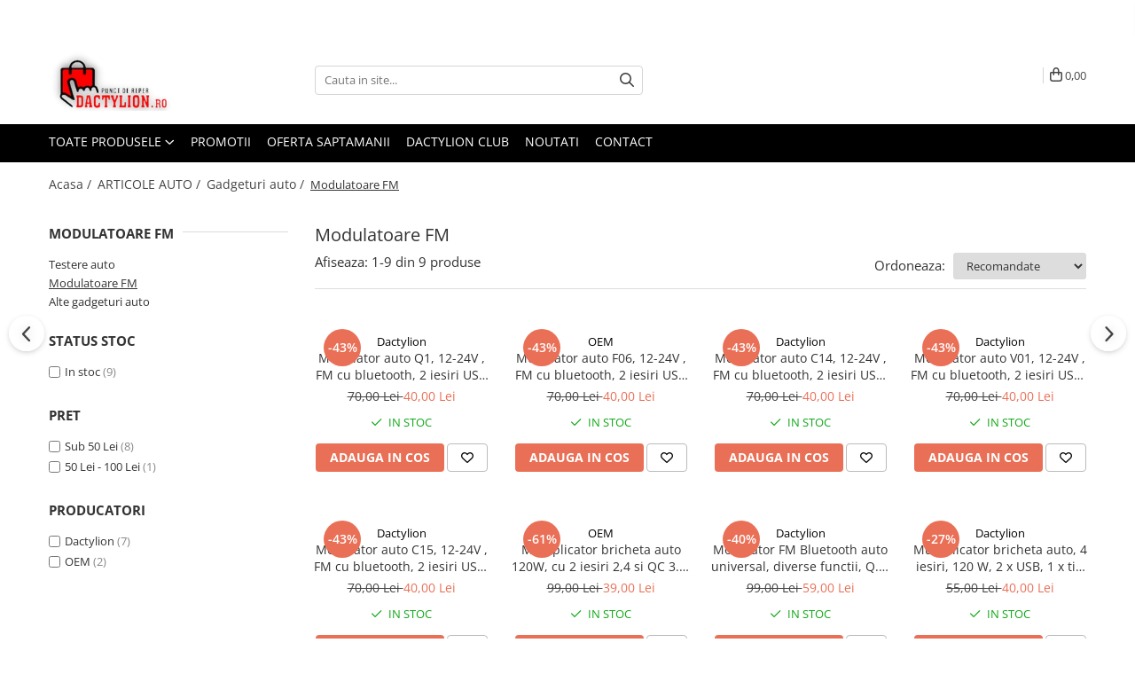

--- FILE ---
content_type: text/html; charset=UTF-8
request_url: https://www.dactylion.ro/modulatoare-fm
body_size: 41962
content:
<!DOCTYPE html>

<html lang="ro-ro">

	<head>
		<meta charset="UTF-8">

		<script src="https://gomagcdn.ro/themes/fashion/js/lazysizes.min.js?v=103621406-4.239" async=""></script>

		<script>
			function g_js(callbk){typeof callbk === 'function' ? window.addEventListener("DOMContentLoaded", callbk, false) : false;}
		</script>

					<link rel="icon" sizes="48x48" href="https://gomagcdn.ro/domains/dactylion.ro/files/favicon/favicon5190.png">
			<link rel="apple-touch-icon" sizes="180x180" href="https://gomagcdn.ro/domains/dactylion.ro/files/favicon/favicon5190.png">
		
		<style>
			/*body.loading{overflow:hidden;}
			body.loading #wrapper{opacity: 0;visibility: hidden;}
			body #wrapper{opacity: 1;visibility: visible;transition:all .1s ease-out;}*/

			.main-header .main-menu{min-height:43px;}
			.-g-hide{visibility:hidden;opacity:0;}

					</style>
					<link rel="preconnect" href="https://fonts.googleapis.com" >
					<link rel="preconnect" href="https://fonts.gstatic.com" crossorigin>
		
		<link rel="preconnect" href="https://gomagcdn.ro"><link rel="dns-prefetch" href="https://fonts.googleapis.com" /><link rel="dns-prefetch" href="https://fonts.gstatic.com" /><link rel="dns-prefetch" href="https://connect.facebook.net" /><link rel="dns-prefetch" href="https://www.facebook.com" /><link rel="dns-prefetch" href="https://event.2performant.com" /><link rel="dns-prefetch" href="https://www.googletagmanager.com" /><link rel="dns-prefetch" href="https://analytics.tiktok.com" />

					<link rel="preload" as="image" href="https://gomagcdn.ro/domains/dactylion.ro/files/product/large/modulator-wireless-q1-albastru-009630.png"   >
					<link rel="preload" as="image" href="https://gomagcdn.ro/domains/dactylion.ro/files/product/large/modulator-wireless-f06-rosu-796299.jpg"   >
					<link rel="preload" as="style" href="https://fonts.googleapis.com/css2?family=Jost:wght@200;300;400;500;600;700&display=swap" fetchpriority="high" onload="this.onload=null;this.rel='stylesheet'" crossorigin>
		
		<link rel="preload" href="https://gomagcdn.ro/themes/fashion/js/plugins.js?v=103621406-4.239" as="script">

		
					<link rel="preload" href="https://www.dactylion.ro/theme/default.js?v=31761861725" as="script">
				
		<link rel="preload" href="https://gomagcdn.ro/themes/fashion/js/dev.js?v=103621406-4.239" as="script">

					<noscript>
				<link rel="stylesheet" href="https://fonts.googleapis.com/css2?family=Jost:wght@200;300;400;500;600;700&display=swap">
			</noscript>
		
					<link rel="stylesheet" href="https://gomagcdn.ro/themes/fashion/css/main-min-v2.css?v=103621406-4.239-1" data-values='{"blockScripts": "1"}'>
		
					<link rel="stylesheet" href="https://www.dactylion.ro/theme/default.css?v=31761861725">
		
						<link rel="stylesheet" href="https://gomagcdn.ro/themes/fashion/css/dev-style.css?v=103621406-4.239-1">
		
		
		
		<link rel="alternate" hreflang="x-default" href="https://www.dactylion.ro/modulatoare-fm">
									<!-- Google tag (gtag.js) -->
<script async src="https://www.googletagmanager.com/gtag/js?id=AW-16494138305"></script>
<script>
  window.dataLayer = window.dataLayer || [];
  function gtag(){dataLayer.push(arguments);}
  gtag('js', new Date());

  gtag('config', 'AW-16494138305');
</script>					
		<meta name="expires" content="never">
		<meta name="revisit-after" content="1 days">
					<meta name="author" content="Gomag">
				<title>Modulatoare FM</title>


					<meta name="robots" content="index,follow" />
						
		<meta name="description" content="Modulatoare FM">
		<meta class="viewport" name="viewport" content="width=device-width, initial-scale=1.0, user-scalable=no">
							<meta property="og:description" content="Modulatoare FM"/>
							<meta property="og:image" content="https://www.dactylion.rohttps://gomagcdn.ro/domains/dactylion.ro/files/company/design-fr-titlu-5157723067.png"/>
															<link rel="canonical" href="https://www.dactylion.ro/modulatoare-fm" />
			<meta property="og:url" content="https://www.dactylion.ro/modulatoare-fm"/>
						
		<meta name="distribution" content="Global">
		<meta name="owner" content="www.dactylion.ro">
		<meta name="publisher" content="www.dactylion.ro">
		<meta name="rating" content="General">
		<meta name="copyright" content="Copyright www.dactylion.ro 2026. All rights reserved">
		<link rel="search" href="https://www.dactylion.ro/opensearch.ro.xml" type="application/opensearchdescription+xml" title="Cautare"/>

		
							<script src="https://gomagcdn.ro/themes/fashion/js/jquery-2.1.4.min.js"></script>
			<script defer src="https://gomagcdn.ro/themes/fashion/js/jquery.autocomplete.js?v=20181023"></script>
			<script src="https://gomagcdn.ro/themes/fashion/js/gomag.config.js?v=103621406-4.239"></script>
			<script src="https://gomagcdn.ro/themes/fashion/js/gomag.js?v=103621406-4.239"></script>
		
													
<script>
	var items = [];
	
			items.push(
			{
				id		:'Dactylion-3002',
				name	:'Modulator auto Q1, 12-24V , FM cu bluetooth, 2 iesiri USB - Negru',
				brand	:'Dactylion',
				category:'Modulatoare FM',
				price	:40.0000,
				google_business_vertical: 'retail'
			}
		);
			items.push(
			{
				id		:'Dactylion-3003',
				name	:'Modulator auto F06, 12-24V , FM cu bluetooth, 2 iesiri USB - Negru',
				brand	:'OEM',
				category:'Modulatoare FM',
				price	:40.0000,
				google_business_vertical: 'retail'
			}
		);
			items.push(
			{
				id		:'C6469',
				name	:'Modulator auto C14, 12-24V , FM cu bluetooth, 2 iesiri USB, 1x type C - Negru',
				brand	:'Dactylion',
				category:'Modulatoare FM',
				price	:40.0000,
				google_business_vertical: 'retail'
			}
		);
			items.push(
			{
				id		:'C6470',
				name	:'Modulator auto V01, 12-24V , FM cu bluetooth, 2 iesiri USB - Negru',
				brand	:'Dactylion',
				category:'Modulatoare FM',
				price	:40.0000,
				google_business_vertical: 'retail'
			}
		);
			items.push(
			{
				id		:'C6471',
				name	:'Modulator auto C15, 12-24V , FM cu bluetooth, 2 iesiri USB, 1x Type C - Negru',
				brand	:'Dactylion',
				category:'Modulatoare FM',
				price	:40.0000,
				google_business_vertical: 'retail'
			}
		);
			items.push(
			{
				id		:'Dactylion-1947',
				name	:'Multiplicator bricheta auto 120W, cu 2 iesiri 2,4 si QC 3.0, 2x USB,1x type C - Negru',
				brand	:'OEM',
				category:'Modulatoare FM',
				price	:39.0000,
				google_business_vertical: 'retail'
			}
		);
			items.push(
			{
				id		:'Dactylion-2989',
				name	:'Modulator FM Bluetooth auto universal, diverse functii, Q.C. 3.0, incarcare 20W - Negru',
				brand	:'Dactylion',
				category:'Modulatoare FM',
				price	:59.0000,
				google_business_vertical: 'retail'
			}
		);
			items.push(
			{
				id		:'Dactylion-11793',
				name	:'Multiplicator bricheta auto, 4 iesiri, 120 W, 2 x USB, 1 x tip C, 12V -24V, ABS, negru',
				brand	:'Dactylion',
				category:'Modulatoare FM',
				price	:40.0000,
				google_business_vertical: 'retail'
			}
		);
			items.push(
			{
				id		:'Dactylion-11794',
				name	:'Multiplicator bricheta auto, 3 iesiri, 1 x USB, 1 x USB-C, 120 W, 12 - 24V, negru',
				brand	:'Dactylion',
				category:'Modulatoare FM',
				price	:45.0000,
				google_business_vertical: 'retail'
			}
		);
	
	gtag('event', 'view_item_list', {
					item_list_id: '515',
			item_list_name: 'Modulatoare FM',
				send_to	: 'AW-16494138305',
		value	: 0,
		items	: [items]
	});
</script><script>	
	$(document).ready(function(){
		
		$(document).on('click', $GomagConfig.cartSummaryItemRemoveButton, function() {
			var productId = $(this).attr("data-product");
			var productSku = $(this).attr("data-productsku");
			var productPrice = $(this).attr("data-productprice");
			var productQty = $(this).attr("data-qty");
			
			gtag('event', 'remove_from_cart', {
					send_to	: 'AW-16494138305',
					value	: parseFloat(productQty) * parseFloat(productPrice),
					items:[{
						id		: productSku,
						quantity: productQty,
						price	: productPrice		 
				}]
			})
			
		})
	
		$(document).on('click', $GomagConfig.checkoutItemRemoveButton, function() {
			
			var itemKey = $(this).attr('id').replace('__checkoutItemRemove','');
			var productId = $(this).data("product");
			var productSku = $(this).attr("productsku");
			var productPrice = $(this).attr("productprice");
			var productQty = $('#quantityToAdd_'+itemKey).val();
			
			gtag('event', 'remove_from_cart', {
				send_to	: 'AW-16494138305',
				value	: parseFloat(productQty) * parseFloat(productPrice),
				items	:[{
					id		: productSku,
					quantity: productQty,
					price	: productPrice
				}]
			})
			
		})
	});		
	
</script>
<!-- Global site tag (gtag.js) - Google Analytics -->
<script async src="https://www.googletagmanager.com/gtag/js?id=G-25TQRNDG9P"></script>
	<script>
 window.dataLayer = window.dataLayer || [];
  function gtag(){dataLayer.push(arguments);}
    var cookieValue = '';
  var name = 'g_c_consent' + "=";
  var decodedCookie = decodeURIComponent(document.cookie);
  var ca = decodedCookie.split(';');
  for(var i = 0; i <ca.length; i++) {
	var c = ca[i];
	while (c.charAt(0) == ' ') {
	  c = c.substring(1);
	}
	if (c.indexOf(name) == 0) {
	  cookieValue = c.substring(name.length, c.length);
	}
  }



if(cookieValue == ''){
	gtag('consent', 'default', {
	  'ad_storage': 'denied',
	  'ad_user_data': 'denied',
	  'ad_personalization': 'denied',
	  'analytics_storage': 'denied',
	  'personalization_storage': 'denied',
	  'functionality_storage': 'denied',
	  'security_storage': 'denied'
	});
	} else if(cookieValue != '-1'){


			gtag('consent', 'default', {
			'ad_storage': 'granted',
			'ad_user_data': 'granted',
			'ad_personalization': 'granted',
			'analytics_storage': 'granted',
			'personalization_storage': 'granted',
			'functionality_storage': 'granted',
			'security_storage': 'granted'
		});
	} else {
	 gtag('consent', 'default', {
		  'ad_storage': 'denied',
		  'ad_user_data': 'denied',
		  'ad_personalization': 'denied',
		  'analytics_storage': 'denied',
			'personalization_storage': 'denied',
			'functionality_storage': 'denied',
			'security_storage': 'denied'
		});

		 }
</script>
<script>

	
  gtag('js', new Date());

 
$.Gomag.bind('Cookie/Policy/Consent/Denied', function(){
	gtag('consent', 'update', {
		  'ad_storage': 'denied',
		  'ad_user_data': 'denied',
		  'ad_personalization': 'denied',
		  'analytics_storage': 'denied',
			'personalization_storage': 'denied',
			'functionality_storage': 'denied',
			'security_storage': 'denied'
		});
		})
$.Gomag.bind('Cookie/Policy/Consent/Granted', function(){
	gtag('consent', 'update', {
		  'ad_storage': 'granted',
		  'ad_user_data': 'granted',
		  'ad_personalization': 'granted',
		  'analytics_storage': 'granted',
			'personalization_storage': 'granted',
			'functionality_storage': 'granted',
			'security_storage': 'granted'
		});
		})
  gtag('config', 'G-25TQRNDG9P', {allow_enhanced_conversions: true });
</script>
<script>
	function gaBuildProductVariant(product)
	{
		let _return = '';
		if(product.version != undefined)
		{
			$.each(product.version, function(i, a){
				_return += (_return == '' ? '' : ', ')+a.value;
			})
		}
		return _return;
	}

</script>
<script>
	$.Gomag.bind('Product/Add/To/Cart/After/Listing', function gaProductAddToCartLV4(event, data) {
		if(data.product !== undefined) {
			var gaProduct = false;
			if(typeof(gaProducts) != 'undefined' && gaProducts[data.product.id] != undefined)
			{
				gaProduct = gaProducts[data.product.id];

			}

			if(gaProduct == false)
			{
				gaProduct = {};
				gaProduct.item_id = data.product.id;
				gaProduct.currency = data.product.currency ? (String(data.product.currency).toLowerCase() == 'lei' ? 'RON' : data.product.currency) : 'RON';
				gaProduct.item_name =  data.product.name ;
				gaProduct.item_variant= gaBuildProductVariant(data.product);
				gaProduct.item_brand = data.product.brand;
				gaProduct.item_category = data.product.category;

			}

			gaProduct.price = parseFloat(data.product.price).toFixed(2);
			gaProduct.quantity = data.product.productQuantity;
			gtag("event", "add_to_cart", {
				currency: gaProduct.currency,
				value: parseFloat(gaProduct.price) * parseFloat(gaProduct.quantity),
				items: [
					gaProduct
				]
			});

		}
	})
	$.Gomag.bind('Product/Add/To/Cart/After/Details', function gaProductAddToCartDV4(event, data){

		if(data.product !== undefined){

			var gaProduct = false;
			if(
				typeof(gaProducts) != 'undefined'
				&&
				gaProducts[data.product.id] != undefined
			)
			{
				var gaProduct = gaProducts[data.product.id];
			}

			if(gaProduct == false)
			{
				gaProduct = {};
				gaProduct.item_id = data.product.id;
				gaProduct.currency = data.product.currency ? (String(data.product.currency).toLowerCase() == 'lei' ? 'RON' : data.product.currency) : 'RON';
				gaProduct.item_name =  data.product.name ;
				gaProduct.item_variant= gaBuildProductVariant(data.product);
				gaProduct.item_brand = data.product.brand;
				gaProduct.item_category = data.product.category;

			}

			gaProduct.price = parseFloat(data.product.price).toFixed(2);
			gaProduct.quantity = data.product.productQuantity;


			gtag("event", "add_to_cart", {
			  currency: gaProduct.currency,
			  value: parseFloat(gaProduct.price) * parseFloat(gaProduct.quantity),
			  items: [
				gaProduct
			  ]
			});
        }

	})
	 $.Gomag.bind('Product/Remove/From/Cart', function gaProductRemovedFromCartV4(event, data){
		var envData = $.Gomag.getEnvData();
		var products = envData.products;

		if(data.data.product !== undefined && products[data.data.product] !== undefined){


			var dataProduct = products[data.data.product];


			gaProduct = {};
			gaProduct.item_id = dataProduct.id;

			gaProduct.item_name =   dataProduct.name ;
			gaProduct.currency = dataProduct.currency ? (String(dataProduct.currency).toLowerCase() == 'lei' ? 'RON' : dataProduct.currency) : 'RON';
			gaProduct.item_category = dataProduct.category;
			gaProduct.item_brand = dataProduct.brand;
			gaProduct.price = parseFloat(dataProduct.price).toFixed(2);
			gaProduct.quantity = data.data.quantity;
			gaProduct.item_variant= gaBuildProductVariant(dataProduct);
			gtag("event", "remove_from_cart", {
			  currency: gaProduct.currency,
			  value: parseFloat(gaProduct.price) * parseFloat(gaProduct.quantity),
			  items: [
				gaProduct
			  ]
			});
        }

	});

	 $.Gomag.bind('Cart/Quantity/Update', function gaCartQuantityUpdateV4(event, data){
		var envData = $.Gomag.getEnvData();
		var products = envData.products;
		if(!data.data.finalQuantity || !data.data.initialQuantity)
		{
			return false;
		}
		var dataProduct = products[data.data.product];
		if(dataProduct == undefined)
		{
			return false;
		}

		gaProduct = {};
		gaProduct.item_id = dataProduct.id;
		gaProduct.currency = dataProduct.currency ? (String(dataProduct.currency).toLowerCase() == 'lei' ? 'RON' : dataProduct.currency) : 'RON';
		gaProduct.item_name =  dataProduct.name ;

		gaProduct.item_category = dataProduct.category;
		gaProduct.item_brand = dataProduct.brand;
		gaProduct.price = parseFloat(dataProduct.price).toFixed(2);
		gaProduct.item_variant= gaBuildProductVariant(dataProduct);
		if(parseFloat(data.data.initialQuantity) < parseFloat(data.data.finalQuantity))
		{
			var quantity = parseFloat(data.data.finalQuantity) - parseFloat(data.data.initialQuantity);
			gaProduct.quantity = quantity;

			gtag("event", "add_to_cart", {
			  currency: gaProduct.currency,
			  value: parseFloat(gaProduct.price) * parseFloat(gaProduct.quantity),
			  items: [
				gaProduct
			  ]
			});
		}
		else if(parseFloat(data.data.initialQuantity) > parseFloat(data.data.finalQuantity))
		{
			var quantity = parseFloat(data.data.initialQuantity) - parseFloat(data.data.finalQuantity);
			gaProduct.quantity = quantity;
			gtag("event", "remove_from_cart", {
			  currency: gaProduct.currency,
			  value: parseFloat(gaProduct.price) * parseFloat(gaProduct.quantity),
			  items: [
				gaProduct
			  ]
			});
		}

	});

</script>
<script>
!function (w, d, t) {
  w.TiktokAnalyticsObject=t;var ttq=w[t]=w[t]||[];ttq.methods=["page","track","identify","instances","debug","on","off","once","ready","alias","group","enableCookie","disableCookie"],ttq.setAndDefer=function(t,e){t[e]=function(){t.push([e].concat(Array.prototype.slice.call(arguments,0)))}};for(var i=0;i<ttq.methods.length;i++)ttq.setAndDefer(ttq,ttq.methods[i]);ttq.instance=function(t){for(var e=ttq._i[t]||[],n=0;n<ttq.methods.length;n++)ttq.setAndDefer(e,ttq.methods[n]);return e},ttq.load=function(e,n){var i="https://analytics.tiktok.com/i18n/pixel/events.js";ttq._i=ttq._i||{},ttq._i[e]=[],ttq._i[e]._u=i,ttq._t=ttq._t||{},ttq._t[e]=+new Date,ttq._o=ttq._o||{},ttq._o[e]=n||{};var o=document.createElement("script");o.type="text/javascript",o.async=!0,o.src=i+"?sdkid="+e+"&lib="+t;var a=document.getElementsByTagName("script")[0];a.parentNode.insertBefore(o,a)};

  ttq.load('C8HIOCO394AVM2009PJG');
  ttq.page();
}(window, document, 'ttq');
</script><script defer src='https://attr-2p.com/af929546e/clc/1.js'></script><!-- Facebook Pixel Code -->
				<script>
				!function(f,b,e,v,n,t,s){if(f.fbq)return;n=f.fbq=function(){n.callMethod?
				n.callMethod.apply(n,arguments):n.queue.push(arguments)};if(!f._fbq)f._fbq=n;
				n.push=n;n.loaded=!0;n.version="2.0";n.queue=[];t=b.createElement(e);t.async=!0;
				t.src=v;s=b.getElementsByTagName(e)[0];s.parentNode.insertBefore(t,s)}(window,
				document,"script","//connect.facebook.net/en_US/fbevents.js");

				fbq("init", "824828348044193");
				fbq("track", "PageView");</script>
				<!-- End Facebook Pixel Code -->
				<script>
				$.Gomag.bind('User/Ajax/Data/Loaded', function(event, data){
					if(data != undefined && data.data != undefined)
					{
						var eventData = data.data;
						if(eventData.facebookUserData != undefined)
						{
							$('body').append(eventData.facebookUserData);
						}
					}
				})
				</script>
				<meta name="facebook-domain-verification" content="78vxiswrxyk6u8nxz32jockb1u0rkh" /><script>
	$.Gomag.bind('Product/Add/To/Cart/After/Listing', function(event, data){
		if(data.product !== undefined){
			gtag('event', 'add_to_cart', {
				send_to	: 'AW-16494138305',
				value	: parseFloat(data.product.productQuantity) * parseFloat(data.product.price),
				items	:[{
					id		: data.product.sku,
					name	: data.product.name,
					brand	: data.product.brand,
					category: data.product.category,
					quantity: data.product.productQuantity,
					price	: data.product.price
				 
			}]
		   })
        }
	})
	$.Gomag.bind('Product/Add/To/Cart/After/Details', function(event, data){
		
		if(data.product !== undefined){
			gtag('event', 'add_to_cart', {
				send_to: 'AW-16494138305',
				value: parseFloat(data.product.productQuantity) * parseFloat(data.product.price),
				items: [{
					id: data.product.sku,
					name		: data.product.name,
					brand		: data.product.brand,
					category	: data.product.category,
					quantity	: data.product.productQuantity,
					price		: data.product.price
				}]	
			})
		}
	})
   
</script>					
		
	</head>

	<body class="" style="">

		<script >
			function _addCss(url, attribute, value, loaded){
				var _s = document.createElement('link');
				_s.rel = 'stylesheet';
				_s.href = url;
				_s.type = 'text/css';
				if(attribute)
				{
					_s.setAttribute(attribute, value)
				}
				if(loaded){
					_s.onload = function(){
						var dom = document.getElementsByTagName('body')[0];
						//dom.classList.remove('loading');
					}
				}
				var _st = document.getElementsByTagName('link')[0];
				_st.parentNode.insertBefore(_s, _st);
			}
			//_addCss('https://fonts.googleapis.com/css2?family=Open+Sans:ital,wght@0,300;0,400;0,600;0,700;1,300;1,400&display=swap');
			_addCss('https://gomagcdn.ro/themes/_fonts/Open-Sans.css');

		</script>
		<script>
				/*setTimeout(
				  function()
				  {
				   document.getElementsByTagName('body')[0].classList.remove('loading');
				  }, 1000);*/
		</script>
							
		
		<div id="wrapper">
			<!-- BLOCK:1a764361d37d6358b227acf398f762f1 start -->
<div id="_cartSummary" class="hide"></div>

<script >
	$(document).ready(function() {

		$(document).on('keypress', '.-g-input-loader', function(){
			$(this).addClass('-g-input-loading');
		})

		$.Gomag.bind('Product/Add/To/Cart/After', function(eventResponse, properties)
		{
									var data = JSON.parse(properties.data);
			$('.q-cart').html(data.quantity);
			if(parseFloat(data.quantity) > 0)
			{
				$('.q-cart').removeClass('hide');
			}
			else
			{
				$('.q-cart').addClass('hide');
			}
			$('.cartPrice').html(data.subtotal + ' ' + data.currency);
			$('.cartProductCount').html(data.quantity);


		})
		$('#_cartSummary').on('updateCart', function(event, cart) {
			var t = $(this);

			$.get('https://www.dactylion.ro/cart-update', {
				cart: cart
			}, function(data) {

				$('.q-cart').html(data.quantity);
				if(parseFloat(data.quantity) > 0)
				{
					$('.q-cart').removeClass('hide');
				}
				else
				{
					$('.q-cart').addClass('hide');
				}
				$('.cartPrice').html(data.subtotal + ' ' + data.currency);
				$('.cartProductCount').html(data.quantity);
			}, 'json');
			window.ga = window.ga || function() {
				(ga.q = ga.q || []).push(arguments)
			};
			ga('send', 'event', 'Buton', 'Click', 'Adauga_Cos');
		});

		if(window.gtag_report_conversion) {
			$(document).on("click", 'li.phone-m', function() {
				var phoneNo = $('li.phone-m').children( "a").attr('href');
				gtag_report_conversion(phoneNo);
			});

		}

	});
</script>



<header class="main-header container-bg clearfix" data-block="headerBlock">
	<div class="discount-tape container-h full -g-hide" id="_gomagHellobar">
<style>
.discount-tape{position: relative;width:100%;padding:0;text-align:center;font-size:14px;overflow: hidden;z-index:99;}
.discount-tape a{color: #ffffff;}
.Gomag-HelloBar{padding:10px;}
@media screen and (max-width: 767px){.discount-tape{font-size:13px;}}
</style>
<div class="Gomag-HelloBar" style="background: #000000;color: #ffffff;">
	<a href="https://www.dactylion.ro/promotii" rel="nofollow" style="color: #ffffff;">
		Prinde reducerile de pana la 70% REDUCERE, Transport GRATUIT la peste 299 lei
			</a>
	</div>
<div class="clear"></div>
</div>

		
	<div class="top-head-bg container-h full">

		<div class="top-head container-h">
			<div class="row">
				<div class="col-md-3 col-sm-3 col-xs-5 logo-h">
					
	<a href="https://www.dactylion.ro" id="logo" data-pageId="2">
		<img src="https://gomagcdn.ro/domains/dactylion.ro/files/company/design-fr-titlu-5157723067.png" fetchpriority="high" class="img-responsive" alt="Dactylion.ro - Echipamente Foto, Articole Casă și Grădină, Hobiuri, Accesorii Fashion, Curățenie si întreținere" title="Dactylion.ro - Echipamente Foto, Articole Casă și Grădină, Hobiuri, Accesorii Fashion, Curățenie si întreținere" width="200" height="50" style="width:auto;">
	</a>
				</div>
				<div class="col-md-4 col-sm-4 col-xs-7 main search-form-box">
					
<form name="search-form" class="search-form" action="https://www.dactylion.ro/produse" id="_searchFormMainHeader">

	<input id="_autocompleteSearchMainHeader" name="c" class="input-placeholder -g-input-loader" type="text" placeholder="Cauta in site..." aria-label="Search"  value="">
	<button id="_doSearch" class="search-button" aria-hidden="true">
		<i class="fa fa-search" aria-hidden="true"></i>
	</button>

				<script >
			$(document).ready(function() {

				$('#_autocompleteSearchMainHeader').autocomplete({
					serviceUrl: 'https://www.dactylion.ro/autocomplete',
					minChars: 2,
					deferRequestBy: 700,
					appendTo: '#_searchFormMainHeader',
					width: parseInt($('#_doSearch').offset().left) - parseInt($('#_autocompleteSearchMainHeader').offset().left),
					formatResult: function(suggestion, currentValue) {
						return suggestion.value;
					},
					onSelect: function(suggestion) {
						$(this).val(suggestion.data);
					},
					onSearchComplete: function(suggestion) {
						$(this).removeClass('-g-input-loading');
					}
				});
				$(document).on('click', '#_doSearch', function(e){
					e.preventDefault();
					if($('#_autocompleteSearchMainHeader').val() != '')
					{
						$('#_searchFormMainHeader').submit();
					}
				})
			});
		</script>
	

</form>
				</div>
				<div class="col-md-5 col-sm-5 acount-section">
					
<ul>
	<li class="search-m hide">
		<a href="#" class="-g-no-url" aria-label="Cauta in site..." data-pageId="">
			<i class="fa fa-search search-open" aria-hidden="true"></i>
			<i style="display:none" class="fa fa-times search-close" aria-hidden="true"></i>
		</a>
	</li>
	<li class="-g-user-icon -g-user-icon-empty">
			
	</li>
	
				<li class="contact-header">
			<a href="tel:0731323334" aria-label="Contacteaza-ne" data-pageId="3">
				<i class="fa fa-phone" aria-hidden="true"></i>
								<span>0731323334</span>
			</a>
		</li>
			<li class="wishlist-header hide">
		<a href="https://www.dactylion.ro/wishlist" aria-label="Wishlist" data-pageId="28">
			<span class="-g-wishlist-product-count -g-hide"></span>
			<i class="fa fa-heart-o" aria-hidden="true"></i>
			<span class="">Favorite</span>
		</a>
	</li>
	<li class="cart-header-btn cart">
		<a class="cart-drop _showCartHeader" href="https://www.dactylion.ro/cos-de-cumparaturi" aria-label="Cos de cumparaturi">
			<span class="q-cart hide">0</span>
			<i class="fa fa-shopping-bag" aria-hidden="true"></i>
			<span class="count cartPrice">0,00
				
			</span>
		</a>
					<div class="cart-dd  _cartShow cart-closed"></div>
			</li>

	</ul>

	<script>
		$(document).ready(function() {
			//Cart
							$('.cart').mouseenter(function() {
					$.Gomag.showCartSummary('div._cartShow');
				}).mouseleave(function() {
					$.Gomag.hideCartSummary('div._cartShow');
					$('div._cartShow').removeClass('cart-open');
				});
						$(document).on('click', '.dropdown-toggle', function() {
				window.location = $(this).attr('href');
			})
		})
	</script>

				</div>
			</div>
		</div>
	</div>


<div id="navigation">
	<nav id="main-menu" class="main-menu container-h full clearfix">
		<a href="#" class="menu-trg -g-no-url" title="Produse">
			<span>&nbsp;</span>
		</a>
		
<div class="container-h nav-menu-hh clearfix">

	<!-- BASE MENU -->
	<ul class="
			nav-menu base-menu
			-g-menu-main-category-url
			-g-menu-category-open-down
		">

		<li class="all-product-button menu-drop">
			<a class="" href="#mm-2">Toate Produsele <i class="fa fa-angle-down"></i></a>
			<div class="menu-dd">
				

	<ul class="FH">
			
		<li class="ifDrop __GomagMM ">
							<a
					href="https://www.dactylion.ro/echipamente-foto"
					class="  "
					rel="  "
					
					title="ECHIPAMENTE FOTO"
					data-Gomag='{"image":"https:\/\/gomagcdn.ro\/domains\/dactylion.ro\/files\/category\/original\/Echipamente foto5693.jpg"}'
					data-block-name="mainMenuD0"
					data-pageId= "80"
					data-block="mainMenuD">
											<img class="category-icon" alt="ECHIPAMENTE FOTO" title="ECHIPAMENTE FOTO" src="https://gomagcdn.ro/domains/dactylion.ro/files/category/original/Echipamente foto5693.jpg" loading="lazy">
											<span class="list">ECHIPAMENTE FOTO</span>
						<i class="fa fa-angle-right"></i>
				</a>

										<ul class="drop-list clearfix w100">
															<li class="image">
																	</li>
																																						<li class="fl">
										<div class="col">
											<p class="title">
												<a
												href="https://www.dactylion.ro/trepiezi-accesorii-foto"
												class="title    "
												rel="  "
												
												title="Trepiezi & Diverse"
												data-Gomag='{"image":"https:\/\/gomagcdn.ro\/domains\/dactylion.ro\/files\/category\/original\/Design f\u0103r\u0103 titlu (1)8857.jpg"}'
												data-block-name="mainMenuD1"
												data-block="mainMenuD"
												data-pageId= "80"
												>
																											<img class="category-icon" src="https://gomagcdn.ro/domains/dactylion.ro/files/category/original/Design fără titlu (1)8857.jpg" loading="lazy">
																										Trepiezi &amp; Diverse
												</a>
											</p>
																																															<a
														href="https://www.dactylion.ro/trepiezi-selfie-stick-uri"
														rel="  "
														
														title="Trepiezi"
														class="    "
														data-Gomag='{"image":"https:\/\/gomagcdn.ro\/domains\/dactylion.ro\/files\/category\/original\/Design f\u0103r\u0103 titlu (7)4061.jpg"}'
														data-block-name="mainMenuD2"
														data-block="mainMenuD"
														data-pageId=""
													>
																													<img class="category-icon" src="https://gomagcdn.ro/domains/dactylion.ro/files/category/original/Design fără titlu (7)4061.jpg" loading="lazy">
																												<i class="fa fa-angle-right"></i>
														<span>Trepiezi</span>
													</a>
																									<a
														href="https://www.dactylion.ro/selfie-stickuri"
														rel="  "
														
														title="Selfie stickuri"
														class="    "
														data-Gomag='{"image":"https:\/\/gomagcdn.ro\/domains\/dactylion.ro\/files\/category\/original\/Design f\u0103r\u0103 titlu7325.jpg"}'
														data-block-name="mainMenuD2"
														data-block="mainMenuD"
														data-pageId=""
													>
																													<img class="category-icon" src="https://gomagcdn.ro/domains/dactylion.ro/files/category/original/Design fără titlu7325.jpg" loading="lazy">
																												<i class="fa fa-angle-right"></i>
														<span>Selfie stickuri</span>
													</a>
																									<a
														href="https://www.dactylion.ro/mini-trepiezi"
														rel="  "
														
														title="Mini trepiezi"
														class="    "
														data-Gomag='{"image":"https:\/\/gomagcdn.ro\/domains\/dactylion.ro\/files\/category\/original\/Design f\u0103r\u0103 titlu (6)8033.jpg"}'
														data-block-name="mainMenuD2"
														data-block="mainMenuD"
														data-pageId=""
													>
																													<img class="category-icon" src="https://gomagcdn.ro/domains/dactylion.ro/files/category/original/Design fără titlu (6)8033.jpg" loading="lazy">
																												<i class="fa fa-angle-right"></i>
														<span>Mini trepiezi</span>
													</a>
																									<a
														href="https://www.dactylion.ro/echipamente-vlogging-464"
														rel="  "
														
														title="Echipamente vlogging"
														class="    "
														data-Gomag='{"image":"https:\/\/gomagcdn.ro\/domains\/dactylion.ro\/files\/category\/original\/Kit-profesional-pentru-vlogging6189.jpg"}'
														data-block-name="mainMenuD2"
														data-block="mainMenuD"
														data-pageId=""
													>
																													<img class="category-icon" src="https://gomagcdn.ro/domains/dactylion.ro/files/category/original/Kit-profesional-pentru-vlogging6189.jpg" loading="lazy">
																												<i class="fa fa-angle-right"></i>
														<span>Echipamente vlogging</span>
													</a>
																									<a
														href="https://www.dactylion.ro/microfoane"
														rel="  "
														
														title="Microfoane"
														class="    "
														data-Gomag='{"image":"https:\/\/gomagcdn.ro\/domains\/dactylion.ro\/files\/category\/original\/Design f\u0103r\u0103 titlu (4)9430.jpg"}'
														data-block-name="mainMenuD2"
														data-block="mainMenuD"
														data-pageId=""
													>
																													<img class="category-icon" src="https://gomagcdn.ro/domains/dactylion.ro/files/category/original/Design fără titlu (4)9430.jpg" loading="lazy">
																												<i class="fa fa-angle-right"></i>
														<span>Microfoane</span>
													</a>
																									<a
														href="https://www.dactylion.ro/becuri-diverse"
														rel="  "
														
														title="Becuri & Accesorii"
														class="    "
														data-Gomag='{"image":"https:\/\/gomagcdn.ro\/domains\/dactylion.ro\/files\/category\/original\/Design f\u0103r\u0103 titlu (8)2544.jpg"}'
														data-block-name="mainMenuD2"
														data-block="mainMenuD"
														data-pageId=""
													>
																													<img class="category-icon" src="https://gomagcdn.ro/domains/dactylion.ro/files/category/original/Design fără titlu (8)2544.jpg" loading="lazy">
																												<i class="fa fa-angle-right"></i>
														<span>Becuri &amp; Accesorii</span>
													</a>
																							
										</div>
									</li>
																																<li class="fl">
										<div class="col">
											<p class="title">
												<a
												href="https://www.dactylion.ro/lumini-studio-si-accesorii"
												class="title    "
												rel="  "
												
												title="Lumini pentru studio"
												data-Gomag='{"image":"https:\/\/gomagcdn.ro\/domains\/dactylion.ro\/files\/category\/original\/Design f\u0103r\u0103 titlu (1)2201.png"}'
												data-block-name="mainMenuD1"
												data-block="mainMenuD"
												data-pageId= "80"
												>
																											<img class="category-icon" src="https://gomagcdn.ro/domains/dactylion.ro/files/category/original/Design fără titlu (1)2201.png" loading="lazy">
																										Lumini pentru studio
												</a>
											</p>
																																															<a
														href="https://www.dactylion.ro/softbox-uri"
														rel="  "
														
														title="Softbox-uri"
														class="    "
														data-Gomag='{"image":"https:\/\/gomagcdn.ro\/domains\/dactylion.ro\/files\/category\/original\/Flat_Title_Single_06_2016_photography_13-5126972.png"}'
														data-block-name="mainMenuD2"
														data-block="mainMenuD"
														data-pageId=""
													>
																													<img class="category-icon" src="https://gomagcdn.ro/domains/dactylion.ro/files/category/original/Flat_Title_Single_06_2016_photography_13-5126972.png" loading="lazy">
																												<i class="fa fa-angle-right"></i>
														<span>Softbox-uri</span>
													</a>
																									<a
														href="https://www.dactylion.ro/umbrele-foto"
														rel="  "
														
														title="Umbrele foto"
														class="    "
														data-Gomag='{"image":"https:\/\/gomagcdn.ro\/domains\/dactylion.ro\/files\/category\/original\/res_293598cdc00dd206fba6d275575366a54870.webp"}'
														data-block-name="mainMenuD2"
														data-block="mainMenuD"
														data-pageId=""
													>
																													<img class="category-icon" src="https://gomagcdn.ro/domains/dactylion.ro/files/category/original/res_293598cdc00dd206fba6d275575366a54870.webp" loading="lazy">
																												<i class="fa fa-angle-right"></i>
														<span>Umbrele foto</span>
													</a>
																									<a
														href="https://www.dactylion.ro/panouri-led"
														rel="  "
														
														title="Panouri Led"
														class="    "
														data-Gomag='{"image":"https:\/\/gomagcdn.ro\/domains\/dactylion.ro\/files\/category\/original\/Design f\u0103r\u0103 titlu (62)8325.jpg"}'
														data-block-name="mainMenuD2"
														data-block="mainMenuD"
														data-pageId=""
													>
																													<img class="category-icon" src="https://gomagcdn.ro/domains/dactylion.ro/files/category/original/Design fără titlu (62)8325.jpg" loading="lazy">
																												<i class="fa fa-angle-right"></i>
														<span>Panouri Led</span>
													</a>
																									<a
														href="https://www.dactylion.ro/ring-light"
														rel="  "
														
														title="Ring Light"
														class="    "
														data-Gomag='{"image":"https:\/\/gomagcdn.ro\/domains\/dactylion.ro\/files\/category\/original\/elgato-ring-light_1_LIG0017460-04966.jpg"}'
														data-block-name="mainMenuD2"
														data-block="mainMenuD"
														data-pageId=""
													>
																													<img class="category-icon" src="https://gomagcdn.ro/domains/dactylion.ro/files/category/original/elgato-ring-light_1_LIG0017460-04966.jpg" loading="lazy">
																												<i class="fa fa-angle-right"></i>
														<span>Ring Light</span>
													</a>
																							
										</div>
									</li>
																																<li class="fl">
										<div class="col">
											<p class="title">
												<a
												href="https://www.dactylion.ro/fundal-foto-video"
												class="title    "
												rel="  "
												
												title="Fundal foto / video"
												data-Gomag='{"image":"https:\/\/gomagcdn.ro\/domains\/dactylion.ro\/files\/category\/original\/20050342479.svg"}'
												data-block-name="mainMenuD1"
												data-block="mainMenuD"
												data-pageId= "80"
												>
																											<img class="category-icon" src="https://gomagcdn.ro/domains/dactylion.ro/files/category/original/20050342479.svg" loading="lazy">
																										Fundal foto / video
												</a>
											</p>
																																															<a
														href="https://www.dactylion.ro/suport-fundal"
														rel="  "
														
														title="Suport fundal"
														class="    "
														data-Gomag='{"image":"https:\/\/gomagcdn.ro\/domains\/dactylion.ro\/files\/category\/original\/kit-pentru-suport-fundal-studio5983.jpg"}'
														data-block-name="mainMenuD2"
														data-block="mainMenuD"
														data-pageId=""
													>
																													<img class="category-icon" src="https://gomagcdn.ro/domains/dactylion.ro/files/category/original/kit-pentru-suport-fundal-studio5983.jpg" loading="lazy">
																												<i class="fa fa-angle-right"></i>
														<span>Suport fundal</span>
													</a>
																									<a
														href="https://www.dactylion.ro/panza-fundal"
														rel="  "
														
														title="Panza fundal"
														class="    "
														data-Gomag='{"image":"https:\/\/gomagcdn.ro\/domains\/dactylion.ro\/files\/category\/original\/fundal-studio-panza-1-6m-x-3m-al6960.jpg"}'
														data-block-name="mainMenuD2"
														data-block="mainMenuD"
														data-pageId=""
													>
																													<img class="category-icon" src="https://gomagcdn.ro/domains/dactylion.ro/files/category/original/fundal-studio-panza-1-6m-x-3m-al6960.jpg" loading="lazy">
																												<i class="fa fa-angle-right"></i>
														<span>Panza fundal</span>
													</a>
																							
										</div>
									</li>
																																<li class="fl">
										<div class="col">
											<p class="title">
												<a
												href="https://www.dactylion.ro/kit-studio-complet"
												class="title    "
												rel="  "
												
												title="Kit studio complet"
												data-Gomag='{"image":"https:\/\/gomagcdn.ro\/domains\/dactylion.ro\/files\/category\/original\/kit-studio-foto-video-lumini-studio-suport-fundal-fundal-verde-copie-216-30959751.jpg"}'
												data-block-name="mainMenuD1"
												data-block="mainMenuD"
												data-pageId= "80"
												>
																											<img class="category-icon" src="https://gomagcdn.ro/domains/dactylion.ro/files/category/original/kit-studio-foto-video-lumini-studio-suport-fundal-fundal-verde-copie-216-30959751.jpg" loading="lazy">
																										Kit studio complet
												</a>
											</p>
																						
										</div>
									</li>
																																<li class="fl">
										<div class="col">
											<p class="title">
												<a
												href="https://www.dactylion.ro/incarcatoare-si-acumulatori"
												class="title    "
												rel="  "
												
												title="Incarcatoare si acumulatori"
												data-Gomag=''
												data-block-name="mainMenuD1"
												data-block="mainMenuD"
												data-pageId= "80"
												>
																										Incarcatoare si acumulatori
												</a>
											</p>
																						
										</div>
									</li>
																													</ul>
									
		</li>
		
		<li class="ifDrop __GomagMM ">
							<a
					href="https://www.dactylion.ro/electronice"
					class="  "
					rel="  "
					
					title="ELECTRONICE"
					data-Gomag='{"image":"https:\/\/gomagcdn.ro\/domains\/dactylion.ro\/files\/category\/original\/29915526254.svg"}'
					data-block-name="mainMenuD0"
					data-pageId= "80"
					data-block="mainMenuD">
											<img class="category-icon" alt="ELECTRONICE" title="ELECTRONICE" src="https://gomagcdn.ro/domains/dactylion.ro/files/category/original/29915526254.svg" loading="lazy">
											<span class="list">ELECTRONICE</span>
						<i class="fa fa-angle-right"></i>
				</a>

										<ul class="drop-list clearfix w100">
															<li class="image">
																	</li>
																																						<li class="fl">
										<div class="col">
											<p class="title">
												<a
												href="https://www.dactylion.ro/uz-casnic-505"
												class="title    "
												rel="  "
												
												title="Uz casnic"
												data-Gomag='{"image":"https:\/\/gomagcdn.ro\/domains\/dactylion.ro\/files\/category\/original\/cantar-bijuterii-500g-patrat-0958397.jpg"}'
												data-block-name="mainMenuD1"
												data-block="mainMenuD"
												data-pageId= "80"
												>
																											<img class="category-icon" src="https://gomagcdn.ro/domains/dactylion.ro/files/category/original/cantar-bijuterii-500g-patrat-0958397.jpg" loading="lazy">
																										Uz casnic
												</a>
											</p>
																																															<a
														href="https://www.dactylion.ro/cantare"
														rel="  "
														
														title="Cantare"
														class="    "
														data-Gomag='{"image":"https:\/\/gomagcdn.ro\/domains\/dactylion.ro\/files\/category\/original\/weight-scale9140.png"}'
														data-block-name="mainMenuD2"
														data-block="mainMenuD"
														data-pageId=""
													>
																													<img class="category-icon" src="https://gomagcdn.ro/domains/dactylion.ro/files/category/original/weight-scale9140.png" loading="lazy">
																												<i class="fa fa-angle-right"></i>
														<span>Cantare</span>
													</a>
																									<a
														href="https://www.dactylion.ro/testere-apa"
														rel="  "
														
														title="Testere apa"
														class="    "
														data-Gomag='{"image":"https:\/\/gomagcdn.ro\/domains\/dactylion.ro\/files\/category\/original\/Design f\u0103r\u0103 titlu (1)4822.jpg"}'
														data-block-name="mainMenuD2"
														data-block="mainMenuD"
														data-pageId=""
													>
																													<img class="category-icon" src="https://gomagcdn.ro/domains/dactylion.ro/files/category/original/Design fără titlu (1)4822.jpg" loading="lazy">
																												<i class="fa fa-angle-right"></i>
														<span>Testere apa</span>
													</a>
																									<a
														href="https://www.dactylion.ro/termometre"
														rel="  "
														
														title="Termometre"
														class="    "
														data-Gomag='{"image":"https:\/\/gomagcdn.ro\/domains\/dactylion.ro\/files\/category\/original\/res_0b03d75fa837e782c8180c8915d24692.jpg"}'
														data-block-name="mainMenuD2"
														data-block="mainMenuD"
														data-pageId=""
													>
																													<img class="category-icon" src="https://gomagcdn.ro/domains/dactylion.ro/files/category/original/res_0b03d75fa837e782c8180c8915d24692.jpg" loading="lazy">
																												<i class="fa fa-angle-right"></i>
														<span>Termometre</span>
													</a>
																									<a
														href="https://www.dactylion.ro/aparate-ingrijire-personala"
														rel="  "
														
														title="Aparate ingrijire personala"
														class="    "
														data-Gomag='{"image":"https:\/\/gomagcdn.ro\/domains\/dactylion.ro\/files\/category\/original\/aparat-de-masaj-profesional-cu-vibromasaj-abko-mg03-pistol-de-masaj-multifunctional-anticelulitic-led-screen-viteza-reglabila-alb-roz-63121-11353.webp"}'
														data-block-name="mainMenuD2"
														data-block="mainMenuD"
														data-pageId=""
													>
																													<img class="category-icon" src="https://gomagcdn.ro/domains/dactylion.ro/files/category/original/aparat-de-masaj-profesional-cu-vibromasaj-abko-mg03-pistol-de-masaj-multifunctional-anticelulitic-led-screen-viteza-reglabila-alb-roz-63121-11353.webp" loading="lazy">
																												<i class="fa fa-angle-right"></i>
														<span>Aparate ingrijire personala</span>
													</a>
																									<a
														href="https://www.dactylion.ro/iluminat"
														rel="  "
														
														title="Iluminat LED"
														class="    "
														data-Gomag='{"image":"https:\/\/gomagcdn.ro\/domains\/dactylion.ro\/files\/category\/original\/res_0b03d75fa837e782c8180c8915d26767.jpg"}'
														data-block-name="mainMenuD2"
														data-block="mainMenuD"
														data-pageId=""
													>
																													<img class="category-icon" src="https://gomagcdn.ro/domains/dactylion.ro/files/category/original/res_0b03d75fa837e782c8180c8915d26767.jpg" loading="lazy">
																												<i class="fa fa-angle-right"></i>
														<span>Iluminat LED</span>
													</a>
																									<a
														href="https://www.dactylion.ro/diverse-510"
														rel="  "
														
														title="Diverse"
														class="    "
														data-Gomag='{"image":"https:\/\/gomagcdn.ro\/domains\/dactylion.ro\/files\/category\/original\/generator-ozon-15-w-2435053756.jpg"}'
														data-block-name="mainMenuD2"
														data-block="mainMenuD"
														data-pageId=""
													>
																													<img class="category-icon" src="https://gomagcdn.ro/domains/dactylion.ro/files/category/original/generator-ozon-15-w-2435053756.jpg" loading="lazy">
																												<i class="fa fa-angle-right"></i>
														<span>Diverse</span>
													</a>
																							
										</div>
									</li>
																																<li class="fl">
										<div class="col">
											<p class="title">
												<a
												href="https://www.dactylion.ro/retelistica-supraveghere-506"
												class="title    "
												rel="  "
												
												title="Retelistica & Supraveghere"
												data-Gomag='{"image":"https:\/\/gomagcdn.ro\/domains\/dactylion.ro\/files\/category\/original\/tester-retea-lan-9662793392.jpg"}'
												data-block-name="mainMenuD1"
												data-block="mainMenuD"
												data-pageId= "80"
												>
																											<img class="category-icon" src="https://gomagcdn.ro/domains/dactylion.ro/files/category/original/tester-retea-lan-9662793392.jpg" loading="lazy">
																										Retelistica &amp; Supraveghere
												</a>
											</p>
																																															<a
														href="https://www.dactylion.ro/multimetre"
														rel="  "
														
														title="Multimetre"
														class="    "
														data-Gomag='{"image":"https:\/\/gomagcdn.ro\/domains\/dactylion.ro\/files\/category\/original\/multimetru-digital-dt-838-2704651806.jpg"}'
														data-block-name="mainMenuD2"
														data-block="mainMenuD"
														data-pageId=""
													>
																													<img class="category-icon" src="https://gomagcdn.ro/domains/dactylion.ro/files/category/original/multimetru-digital-dt-838-2704651806.jpg" loading="lazy">
																												<i class="fa fa-angle-right"></i>
														<span>Multimetre</span>
													</a>
																									<a
														href="https://www.dactylion.ro/instrumente-lan"
														rel="  "
														
														title="Instrumente LAN"
														class="    "
														data-Gomag='{"image":"https:\/\/gomagcdn.ro\/domains\/dactylion.ro\/files\/category\/original\/7567832041.jpg"}'
														data-block-name="mainMenuD2"
														data-block="mainMenuD"
														data-pageId=""
													>
																													<img class="category-icon" src="https://gomagcdn.ro/domains/dactylion.ro/files/category/original/7567832041.jpg" loading="lazy">
																												<i class="fa fa-angle-right"></i>
														<span>Instrumente LAN</span>
													</a>
																									<a
														href="https://www.dactylion.ro/camere-supraveghere"
														rel="  "
														
														title="Camere supraveghere"
														class="    "
														data-Gomag='{"image":"https:\/\/gomagcdn.ro\/domains\/dactylion.ro\/files\/category\/original\/camera-de-supraveghere-tip-bec-s2630.jpg"}'
														data-block-name="mainMenuD2"
														data-block="mainMenuD"
														data-pageId=""
													>
																													<img class="category-icon" src="https://gomagcdn.ro/domains/dactylion.ro/files/category/original/camera-de-supraveghere-tip-bec-s2630.jpg" loading="lazy">
																												<i class="fa fa-angle-right"></i>
														<span>Camere supraveghere</span>
													</a>
																									<a
														href="https://www.dactylion.ro/voltmetre"
														rel="  "
														
														title="Voltmetre"
														class="    "
														data-Gomag='{"image":"https:\/\/gomagcdn.ro\/domains\/dactylion.ro\/files\/category\/original\/voltmetru-de-panou-led-30-500v-07779.jpg"}'
														data-block-name="mainMenuD2"
														data-block="mainMenuD"
														data-pageId=""
													>
																													<img class="category-icon" src="https://gomagcdn.ro/domains/dactylion.ro/files/category/original/voltmetru-de-panou-led-30-500v-07779.jpg" loading="lazy">
																												<i class="fa fa-angle-right"></i>
														<span>Voltmetre</span>
													</a>
																									<a
														href="https://www.dactylion.ro/surse-de-alimentare"
														rel="  "
														
														title="Surse de alimentare"
														class="    "
														data-Gomag='{"image":"https:\/\/gomagcdn.ro\/domains\/dactylion.ro\/files\/category\/original\/Design f\u0103r\u0103 titlu (16)9212.jpg"}'
														data-block-name="mainMenuD2"
														data-block="mainMenuD"
														data-pageId=""
													>
																													<img class="category-icon" src="https://gomagcdn.ro/domains/dactylion.ro/files/category/original/Design fără titlu (16)9212.jpg" loading="lazy">
																												<i class="fa fa-angle-right"></i>
														<span>Surse de alimentare</span>
													</a>
																							
										</div>
									</li>
																																<li class="fl">
										<div class="col">
											<p class="title">
												<a
												href="https://www.dactylion.ro/gadgeturi-507"
												class="title    "
												rel="  "
												
												title="Gadgeturi"
												data-Gomag='{"image":"https:\/\/gomagcdn.ro\/domains\/dactylion.ro\/files\/category\/original\/casca-bluetooth-new-bee-handsfre2558.jpg"}'
												data-block-name="mainMenuD1"
												data-block="mainMenuD"
												data-pageId= "80"
												>
																											<img class="category-icon" src="https://gomagcdn.ro/domains/dactylion.ro/files/category/original/casca-bluetooth-new-bee-handsfre2558.jpg" loading="lazy">
																										Gadgeturi
												</a>
											</p>
																																															<a
														href="https://www.dactylion.ro/casti-si-boxe-bluetooth"
														rel="  "
														
														title="Casti si Boxe"
														class="    "
														data-Gomag='{"image":"https:\/\/gomagcdn.ro\/domains\/dactylion.ro\/files\/category\/original\/aaa1746.jpg"}'
														data-block-name="mainMenuD2"
														data-block="mainMenuD"
														data-pageId=""
													>
																													<img class="category-icon" src="https://gomagcdn.ro/domains/dactylion.ro/files/category/original/aaa1746.jpg" loading="lazy">
																												<i class="fa fa-angle-right"></i>
														<span>Casti si Boxe</span>
													</a>
																									<a
														href="https://www.dactylion.ro/componente-pc-laptop"
														rel="  "
														
														title="Accesorii PC / Tablete"
														class="    "
														data-Gomag='{"image":"https:\/\/gomagcdn.ro\/domains\/dactylion.ro\/files\/category\/original\/20046997698.png"}'
														data-block-name="mainMenuD2"
														data-block="mainMenuD"
														data-pageId=""
													>
																													<img class="category-icon" src="https://gomagcdn.ro/domains/dactylion.ro/files/category/original/20046997698.png" loading="lazy">
																												<i class="fa fa-angle-right"></i>
														<span>Accesorii PC / Tablete</span>
													</a>
																									<a
														href="https://www.dactylion.ro/ceasuri-smart"
														rel="  "
														
														title="Ceasuri"
														class="    "
														data-Gomag='{"image":"https:\/\/gomagcdn.ro\/domains\/dactylion.ro\/files\/category\/original\/Design f\u0103r\u0103 titlu (17)8413.jpg"}'
														data-block-name="mainMenuD2"
														data-block="mainMenuD"
														data-pageId=""
													>
																													<img class="category-icon" src="https://gomagcdn.ro/domains/dactylion.ro/files/category/original/Design fără titlu (17)8413.jpg" loading="lazy">
																												<i class="fa fa-angle-right"></i>
														<span>Ceasuri</span>
													</a>
																									<a
														href="https://www.dactylion.ro/diverse-516"
														rel="  "
														
														title="Diverse"
														class="    "
														data-Gomag='{"image":"https:\/\/gomagcdn.ro\/domains\/dactylion.ro\/files\/category\/original\/bricheta-electrica-7316138147.jpg"}'
														data-block-name="mainMenuD2"
														data-block="mainMenuD"
														data-pageId=""
													>
																													<img class="category-icon" src="https://gomagcdn.ro/domains/dactylion.ro/files/category/original/bricheta-electrica-7316138147.jpg" loading="lazy">
																												<i class="fa fa-angle-right"></i>
														<span>Diverse</span>
													</a>
																							
										</div>
									</li>
																																<li class="fl">
										<div class="col">
											<p class="title">
												<a
												href="https://www.dactylion.ro/accesorii-telefon-508"
												class="title    "
												rel="  "
												
												title="Accesorii telefon"
												data-Gomag='{"image":"https:\/\/gomagcdn.ro\/domains\/dactylion.ro\/files\/category\/original\/incarcator-priza-3x-usb-negru-522105.jpg"}'
												data-block-name="mainMenuD1"
												data-block="mainMenuD"
												data-pageId= "80"
												>
																											<img class="category-icon" src="https://gomagcdn.ro/domains/dactylion.ro/files/category/original/incarcator-priza-3x-usb-negru-522105.jpg" loading="lazy">
																										Accesorii telefon
												</a>
											</p>
																																															<a
														href="https://www.dactylion.ro/incarcatoare-telefoane"
														rel="  "
														
														title="Incarcatoare telefoane"
														class="    "
														data-Gomag='{"image":"https:\/\/gomagcdn.ro\/domains\/dactylion.ro\/files\/category\/original\/res_2afbceb264dbfd16d4fdc28986f052746102.webp"}'
														data-block-name="mainMenuD2"
														data-block="mainMenuD"
														data-pageId=""
													>
																													<img class="category-icon" src="https://gomagcdn.ro/domains/dactylion.ro/files/category/original/res_2afbceb264dbfd16d4fdc28986f052746102.webp" loading="lazy">
																												<i class="fa fa-angle-right"></i>
														<span>Incarcatoare telefoane</span>
													</a>
																									<a
														href="https://www.dactylion.ro/cabluri-de-date-telefoane"
														rel="  "
														
														title="Cabluri USB"
														class="    "
														data-Gomag='{"image":"https:\/\/gomagcdn.ro\/domains\/dactylion.ro\/files\/category\/original\/12448.jpg"}'
														data-block-name="mainMenuD2"
														data-block="mainMenuD"
														data-pageId=""
													>
																													<img class="category-icon" src="https://gomagcdn.ro/domains/dactylion.ro/files/category/original/12448.jpg" loading="lazy">
																												<i class="fa fa-angle-right"></i>
														<span>Cabluri USB</span>
													</a>
																									<a
														href="https://www.dactylion.ro/diverse-370"
														rel="  "
														
														title="Diverse"
														class="    "
														data-Gomag='{"image":"https:\/\/gomagcdn.ro\/domains\/dactylion.ro\/files\/category\/original\/suport-telefon-husa1-262x3344273.jpg"}'
														data-block-name="mainMenuD2"
														data-block="mainMenuD"
														data-pageId=""
													>
																													<img class="category-icon" src="https://gomagcdn.ro/domains/dactylion.ro/files/category/original/suport-telefon-husa1-262x3344273.jpg" loading="lazy">
																												<i class="fa fa-angle-right"></i>
														<span>Diverse</span>
													</a>
																							
										</div>
									</li>
																													</ul>
									
		</li>
		
		<li class="ifDrop __GomagMM ">
							<a
					href="https://www.dactylion.ro/auto"
					class="  "
					rel="  "
					
					title="ARTICOLE AUTO"
					data-Gomag='{"image":"https:\/\/gomagcdn.ro\/domains\/dactylion.ro\/files\/category\/original\/7414072450.svg"}'
					data-block-name="mainMenuD0"
					data-pageId= "80"
					data-block="mainMenuD">
											<img class="category-icon" alt="ARTICOLE AUTO" title="ARTICOLE AUTO" src="https://gomagcdn.ro/domains/dactylion.ro/files/category/original/7414072450.svg" loading="lazy">
											<span class="list">ARTICOLE AUTO</span>
						<i class="fa fa-angle-right"></i>
				</a>

										<ul class="drop-list clearfix w100">
															<li class="image">
																	</li>
																																						<li class="fl">
										<div class="col">
											<p class="title">
												<a
												href="https://www.dactylion.ro/becuri-si-lumini-auto-479"
												class="title    "
												rel="  "
												
												title="Lumini auto"
												data-Gomag='{"image":"https:\/\/gomagcdn.ro\/domains\/dactylion.ro\/files\/category\/original\/ri jucarii (9)8543.jpg"}'
												data-block-name="mainMenuD1"
												data-block="mainMenuD"
												data-pageId= "80"
												>
																											<img class="category-icon" src="https://gomagcdn.ro/domains/dactylion.ro/files/category/original/ri jucarii (9)8543.jpg" loading="lazy">
																										Lumini auto
												</a>
											</p>
																																															<a
														href="https://www.dactylion.ro/becuri-si-xenoane-auto"
														rel="  "
														
														title="Becuri auto"
														class="    "
														data-Gomag='{"image":"https:\/\/gomagcdn.ro\/domains\/dactylion.ro\/files\/category\/original\/ri jucarii (8)7018.jpg"}'
														data-block-name="mainMenuD2"
														data-block="mainMenuD"
														data-pageId=""
													>
																													<img class="category-icon" src="https://gomagcdn.ro/domains/dactylion.ro/files/category/original/ri jucarii (8)7018.jpg" loading="lazy">
																												<i class="fa fa-angle-right"></i>
														<span>Becuri auto</span>
													</a>
																									<a
														href="https://www.dactylion.ro/alte-lumini-auto"
														rel="  "
														
														title="Alte lumini auto"
														class="    "
														data-Gomag='{"image":"https:\/\/gomagcdn.ro\/domains\/dactylion.ro\/files\/category\/original\/ri jucarii (7)5155.jpg"}'
														data-block-name="mainMenuD2"
														data-block="mainMenuD"
														data-pageId=""
													>
																													<img class="category-icon" src="https://gomagcdn.ro/domains/dactylion.ro/files/category/original/ri jucarii (7)5155.jpg" loading="lazy">
																												<i class="fa fa-angle-right"></i>
														<span>Alte lumini auto</span>
													</a>
																							
										</div>
									</li>
																																<li class="fl">
										<div class="col">
											<p class="title">
												<a
												href="https://www.dactylion.ro/gadgeturi-auto"
												class="title    "
												rel="  "
												
												title="Gadgeturi auto"
												data-Gomag='{"image":"https:\/\/gomagcdn.ro\/domains\/dactylion.ro\/files\/category\/original\/ri jucarii (2)5663.jpg"}'
												data-block-name="mainMenuD1"
												data-block="mainMenuD"
												data-pageId= "80"
												>
																											<img class="category-icon" src="https://gomagcdn.ro/domains/dactylion.ro/files/category/original/ri jucarii (2)5663.jpg" loading="lazy">
																										Gadgeturi auto
												</a>
											</p>
																																															<a
														href="https://www.dactylion.ro/testereobd-si-testere-lichid-frana"
														rel="  "
														
														title="Testere auto"
														class="    "
														data-Gomag='{"image":"https:\/\/gomagcdn.ro\/domains\/dactylion.ro\/files\/category\/original\/ri jucarii (19)6452.jpg"}'
														data-block-name="mainMenuD2"
														data-block="mainMenuD"
														data-pageId=""
													>
																													<img class="category-icon" src="https://gomagcdn.ro/domains/dactylion.ro/files/category/original/ri jucarii (19)6452.jpg" loading="lazy">
																												<i class="fa fa-angle-right"></i>
														<span>Testere auto</span>
													</a>
																									<a
														href="https://www.dactylion.ro/modulatoare-fm"
														rel="  "
														
														title="Modulatoare FM"
														class="  -g-active-menu  "
														data-Gomag='{"image":"https:\/\/gomagcdn.ro\/domains\/dactylion.ro\/files\/category\/original\/ri jucarii (4)1299.jpg"}'
														data-block-name="mainMenuD2"
														data-block="mainMenuD"
														data-pageId=""
													>
																													<img class="category-icon" src="https://gomagcdn.ro/domains/dactylion.ro/files/category/original/ri jucarii (4)1299.jpg" loading="lazy">
																												<i class="fa fa-angle-right"></i>
														<span>Modulatoare FM</span>
													</a>
																									<a
														href="https://www.dactylion.ro/diverse-gadgeturi-auto"
														rel="  "
														
														title="Alte gadgeturi auto"
														class="    "
														data-Gomag='{"image":"https:\/\/gomagcdn.ro\/domains\/dactylion.ro\/files\/category\/original\/ri jucarii (6)7166.jpg"}'
														data-block-name="mainMenuD2"
														data-block="mainMenuD"
														data-pageId=""
													>
																													<img class="category-icon" src="https://gomagcdn.ro/domains/dactylion.ro/files/category/original/ri jucarii (6)7166.jpg" loading="lazy">
																												<i class="fa fa-angle-right"></i>
														<span>Alte gadgeturi auto</span>
													</a>
																							
										</div>
									</li>
																																<li class="fl">
										<div class="col">
											<p class="title">
												<a
												href="https://www.dactylion.ro/accesorii-auto-pentru-telefon"
												class="title    "
												rel="  "
												
												title="Accesorii auto telefoane"
												data-Gomag='{"image":"https:\/\/gomagcdn.ro\/domains\/dactylion.ro\/files\/category\/original\/ri jucarii (10)4417.jpg"}'
												data-block-name="mainMenuD1"
												data-block="mainMenuD"
												data-pageId= "80"
												>
																											<img class="category-icon" src="https://gomagcdn.ro/domains/dactylion.ro/files/category/original/ri jucarii (10)4417.jpg" loading="lazy">
																										Accesorii auto telefoane
												</a>
											</p>
																																															<a
														href="https://www.dactylion.ro/incarcatoare-auto"
														rel="  "
														
														title="Încărcătoare auto"
														class="    "
														data-Gomag='{"image":"https:\/\/gomagcdn.ro\/domains\/dactylion.ro\/files\/category\/original\/ri jucarii (11)9823.jpg"}'
														data-block-name="mainMenuD2"
														data-block="mainMenuD"
														data-pageId=""
													>
																													<img class="category-icon" src="https://gomagcdn.ro/domains/dactylion.ro/files/category/original/ri jucarii (11)9823.jpg" loading="lazy">
																												<i class="fa fa-angle-right"></i>
														<span>Încărcătoare auto</span>
													</a>
																									<a
														href="https://www.dactylion.ro/suport-auto"
														rel="  "
														
														title="Suport auto telefoane"
														class="    "
														data-Gomag='{"image":"https:\/\/gomagcdn.ro\/domains\/dactylion.ro\/files\/category\/original\/ri jucarii (12)1400.jpg"}'
														data-block-name="mainMenuD2"
														data-block="mainMenuD"
														data-pageId=""
													>
																													<img class="category-icon" src="https://gomagcdn.ro/domains/dactylion.ro/files/category/original/ri jucarii (12)1400.jpg" loading="lazy">
																												<i class="fa fa-angle-right"></i>
														<span>Suport auto telefoane</span>
													</a>
																									<a
														href="https://www.dactylion.ro/cabluri-bricheta-auto"
														rel="  "
														
														title="Cabluri bricheta auto"
														class="    "
														data-Gomag='{"image":"https:\/\/gomagcdn.ro\/domains\/dactylion.ro\/files\/category\/original\/cablu-afisat-digital-type-c-84751309.jpg"}'
														data-block-name="mainMenuD2"
														data-block="mainMenuD"
														data-pageId=""
													>
																													<img class="category-icon" src="https://gomagcdn.ro/domains/dactylion.ro/files/category/original/cablu-afisat-digital-type-c-84751309.jpg" loading="lazy">
																												<i class="fa fa-angle-right"></i>
														<span>Cabluri bricheta auto</span>
													</a>
																									<a
														href="https://www.dactylion.ro/multiplicatoare-auto-bricheta"
														rel="  "
														
														title="Multiplicatoare auto"
														class="    "
														data-Gomag='{"image":"https:\/\/gomagcdn.ro\/domains\/dactylion.ro\/files\/category\/original\/Priza-auto-No.-1525-cu-4-porturi6644.jpg"}'
														data-block-name="mainMenuD2"
														data-block="mainMenuD"
														data-pageId=""
													>
																													<img class="category-icon" src="https://gomagcdn.ro/domains/dactylion.ro/files/category/original/Priza-auto-No.-1525-cu-4-porturi6644.jpg" loading="lazy">
																												<i class="fa fa-angle-right"></i>
														<span>Multiplicatoare auto</span>
													</a>
																							
										</div>
									</li>
																																<li class="fl">
										<div class="col">
											<p class="title">
												<a
												href="https://www.dactylion.ro/intretinere-mentenanta"
												class="title    "
												rel="  "
												
												title="Mentenanță auto"
												data-Gomag='{"image":"https:\/\/gomagcdn.ro\/domains\/dactylion.ro\/files\/category\/original\/ri jucarii (13)4592.jpg"}'
												data-block-name="mainMenuD1"
												data-block="mainMenuD"
												data-pageId= "80"
												>
																											<img class="category-icon" src="https://gomagcdn.ro/domains/dactylion.ro/files/category/original/ri jucarii (13)4592.jpg" loading="lazy">
																										Mentenanță auto
												</a>
											</p>
																																															<a
														href="https://www.dactylion.ro/aspiratoare-auto"
														rel="  "
														
														title="Aspiratoare auto"
														class="    "
														data-Gomag='{"image":"https:\/\/gomagcdn.ro\/domains\/dactylion.ro\/files\/category\/original\/ri jucarii (14)2415.jpg"}'
														data-block-name="mainMenuD2"
														data-block="mainMenuD"
														data-pageId=""
													>
																													<img class="category-icon" src="https://gomagcdn.ro/domains/dactylion.ro/files/category/original/ri jucarii (14)2415.jpg" loading="lazy">
																												<i class="fa fa-angle-right"></i>
														<span>Aspiratoare auto</span>
													</a>
																									<a
														href="https://www.dactylion.ro/redresoare-atuto"
														rel="  "
														
														title="Redresoare auto"
														class="    "
														data-Gomag='{"image":"https:\/\/gomagcdn.ro\/domains\/dactylion.ro\/files\/category\/original\/ri jucarii (16)7603.jpg"}'
														data-block-name="mainMenuD2"
														data-block="mainMenuD"
														data-pageId=""
													>
																													<img class="category-icon" src="https://gomagcdn.ro/domains/dactylion.ro/files/category/original/ri jucarii (16)7603.jpg" loading="lazy">
																												<i class="fa fa-angle-right"></i>
														<span>Redresoare auto</span>
													</a>
																									<a
														href="https://www.dactylion.ro/scule-auto-si-truse"
														rel="  "
														
														title="Scule auto"
														class="    "
														data-Gomag='{"image":"https:\/\/gomagcdn.ro\/domains\/dactylion.ro\/files\/category\/original\/ri jucarii (17)2280.jpg"}'
														data-block-name="mainMenuD2"
														data-block="mainMenuD"
														data-pageId=""
													>
																													<img class="category-icon" src="https://gomagcdn.ro/domains/dactylion.ro/files/category/original/ri jucarii (17)2280.jpg" loading="lazy">
																												<i class="fa fa-angle-right"></i>
														<span>Scule auto</span>
													</a>
																									<a
														href="https://www.dactylion.ro/alte-articole-auto"
														rel="  "
														
														title="Alte articole auto"
														class="    "
														data-Gomag='{"image":"https:\/\/gomagcdn.ro\/domains\/dactylion.ro\/files\/category\/original\/ri jucarii (18)4168.jpg"}'
														data-block-name="mainMenuD2"
														data-block="mainMenuD"
														data-pageId=""
													>
																													<img class="category-icon" src="https://gomagcdn.ro/domains/dactylion.ro/files/category/original/ri jucarii (18)4168.jpg" loading="lazy">
																												<i class="fa fa-angle-right"></i>
														<span>Alte articole auto</span>
													</a>
																							
										</div>
									</li>
																													</ul>
									
		</li>
		
		<li class="ifDrop __GomagMM ">
							<a
					href="https://www.dactylion.ro/casa-si-gradina"
					class="  "
					rel="  "
					
					title="CASA & GRADINA"
					data-Gomag='{"image":"https:\/\/gomagcdn.ro\/domains\/dactylion.ro\/files\/category\/original\/30791896433.png"}'
					data-block-name="mainMenuD0"
					data-pageId= "80"
					data-block="mainMenuD">
											<img class="category-icon" alt="CASA &amp; GRADINA" title="CASA &amp; GRADINA" src="https://gomagcdn.ro/domains/dactylion.ro/files/category/original/30791896433.png" loading="lazy">
											<span class="list">CASA &amp; GRADINA</span>
						<i class="fa fa-angle-right"></i>
				</a>

										<ul class="drop-list clearfix w100">
															<li class="image">
																	</li>
																																						<li class="fl">
										<div class="col">
											<p class="title">
												<a
												href="https://www.dactylion.ro/gradina"
												class="title    "
												rel="  "
												
												title="Gradina"
												data-Gomag='{"image":"https:\/\/gomagcdn.ro\/domains\/dactylion.ro\/files\/category\/original\/19736792439.png"}'
												data-block-name="mainMenuD1"
												data-block="mainMenuD"
												data-pageId= "80"
												>
																											<img class="category-icon" src="https://gomagcdn.ro/domains/dactylion.ro/files/category/original/19736792439.png" loading="lazy">
																										Gradina
												</a>
											</p>
																																															<a
														href="https://www.dactylion.ro/pavilioane"
														rel="  "
														
														title="Pavilioane"
														class="    "
														data-Gomag='{"image":"https:\/\/gomagcdn.ro\/domains\/dactylion.ro\/files\/category\/original\/camping1791.png"}'
														data-block-name="mainMenuD2"
														data-block="mainMenuD"
														data-pageId=""
													>
																													<img class="category-icon" src="https://gomagcdn.ro/domains/dactylion.ro/files/category/original/camping1791.png" loading="lazy">
																												<i class="fa fa-angle-right"></i>
														<span>Pavilioane</span>
													</a>
																									<a
														href="https://www.dactylion.ro/carucioare"
														rel="  "
														
														title="Carucioare"
														class="    "
														data-Gomag='{"image":"https:\/\/gomagcdn.ro\/domains\/dactylion.ro\/files\/category\/original\/trolley9577.png"}'
														data-block-name="mainMenuD2"
														data-block="mainMenuD"
														data-pageId=""
													>
																													<img class="category-icon" src="https://gomagcdn.ro/domains/dactylion.ro/files/category/original/trolley9577.png" loading="lazy">
																												<i class="fa fa-angle-right"></i>
														<span>Carucioare</span>
													</a>
																									<a
														href="https://www.dactylion.ro/jacuzii-umbrele"
														rel="  "
														
														title="Jacuzii & Umbrele"
														class="    "
														data-Gomag='{"image":"https:\/\/gomagcdn.ro\/domains\/dactylion.ro\/files\/category\/original\/pool4859.svg"}'
														data-block-name="mainMenuD2"
														data-block="mainMenuD"
														data-pageId=""
													>
																													<img class="category-icon" src="https://gomagcdn.ro/domains/dactylion.ro/files/category/original/pool4859.svg" loading="lazy">
																												<i class="fa fa-angle-right"></i>
														<span>Jacuzii &amp; Umbrele</span>
													</a>
																									<a
														href="https://www.dactylion.ro/sere-si-solarii"
														rel="  "
														
														title="Sere si solarii"
														class="    "
														data-Gomag='{"image":"https:\/\/gomagcdn.ro\/domains\/dactylion.ro\/files\/category\/original\/istockphoto-1045368942-612x6121184.png"}'
														data-block-name="mainMenuD2"
														data-block="mainMenuD"
														data-pageId=""
													>
																													<img class="category-icon" src="https://gomagcdn.ro/domains/dactylion.ro/files/category/original/istockphoto-1045368942-612x6121184.png" loading="lazy">
																												<i class="fa fa-angle-right"></i>
														<span>Sere si solarii</span>
													</a>
																									<a
														href="https://www.dactylion.ro/trambuline"
														rel="  "
														
														title="Trambuline"
														class="    "
														data-Gomag='{"image":"https:\/\/gomagcdn.ro\/domains\/dactylion.ro\/files\/category\/original\/man-jumping-trampoline-icon-vector-sign-symbol-isolated-white-background-logo-concept-your-web-mobile-app-design-1343353802363.png"}'
														data-block-name="mainMenuD2"
														data-block="mainMenuD"
														data-pageId=""
													>
																													<img class="category-icon" src="https://gomagcdn.ro/domains/dactylion.ro/files/category/original/man-jumping-trampoline-icon-vector-sign-symbol-isolated-white-background-logo-concept-your-web-mobile-app-design-1343353802363.png" loading="lazy">
																												<i class="fa fa-angle-right"></i>
														<span>Trambuline</span>
													</a>
																									<a
														href="https://www.dactylion.ro/testere-sol-si-aspersoare"
														rel="  "
														
														title="Testere sol si aspersoare"
														class="    "
														data-Gomag='{"image":"https:\/\/gomagcdn.ro\/domains\/dactylion.ro\/files\/category\/original\/Design f\u0103r\u0103 titlu (1)4496.jpg"}'
														data-block-name="mainMenuD2"
														data-block="mainMenuD"
														data-pageId=""
													>
																													<img class="category-icon" src="https://gomagcdn.ro/domains/dactylion.ro/files/category/original/Design fără titlu (1)4496.jpg" loading="lazy">
																												<i class="fa fa-angle-right"></i>
														<span>Testere sol si aspersoare</span>
													</a>
																									<a
														href="https://www.dactylion.ro/mobilier-gradina"
														rel="  "
														
														title="Mobilier gradina"
														class="    "
														data-Gomag='{"image":"https:\/\/gomagcdn.ro\/domains\/dactylion.ro\/files\/category\/original\/garden furniture6918.jpg"}'
														data-block-name="mainMenuD2"
														data-block="mainMenuD"
														data-pageId=""
													>
																													<img class="category-icon" src="https://gomagcdn.ro/domains/dactylion.ro/files/category/original/garden furniture6918.jpg" loading="lazy">
																												<i class="fa fa-angle-right"></i>
														<span>Mobilier gradina</span>
													</a>
																							
										</div>
									</li>
																																<li class="fl">
										<div class="col">
											<p class="title">
												<a
												href="https://www.dactylion.ro/casa"
												class="title    "
												rel="  "
												
												title="Casa"
												data-Gomag='{"image":"https:\/\/gomagcdn.ro\/domains\/dactylion.ro\/files\/category\/original\/25905257385.png"}'
												data-block-name="mainMenuD1"
												data-block="mainMenuD"
												data-pageId= "80"
												>
																											<img class="category-icon" src="https://gomagcdn.ro/domains/dactylion.ro/files/category/original/25905257385.png" loading="lazy">
																										Casa
												</a>
											</p>
																																															<a
														href="https://www.dactylion.ro/electronice-si-electrocasnice"
														rel="  "
														
														title="Electronice si electrocasnice"
														class="    "
														data-Gomag='{"image":"https:\/\/gomagcdn.ro\/domains\/dactylion.ro\/files\/category\/original\/28298436551.png"}'
														data-block-name="mainMenuD2"
														data-block="mainMenuD"
														data-pageId=""
													>
																													<img class="category-icon" src="https://gomagcdn.ro/domains/dactylion.ro/files/category/original/28298436551.png" loading="lazy">
																												<i class="fa fa-angle-right"></i>
														<span>Electronice si electrocasnice</span>
													</a>
																									<a
														href="https://www.dactylion.ro/cutite-si-tacamuri"
														rel="  "
														
														title="Cutite si tacamuri"
														class="    "
														data-Gomag='{"image":"https:\/\/gomagcdn.ro\/domains\/dactylion.ro\/files\/category\/original\/set-tacamuri-gratar-2-cutite-si-2-furculite-m2-1915828776.jpg"}'
														data-block-name="mainMenuD2"
														data-block="mainMenuD"
														data-pageId=""
													>
																													<img class="category-icon" src="https://gomagcdn.ro/domains/dactylion.ro/files/category/original/set-tacamuri-gratar-2-cutite-si-2-furculite-m2-1915828776.jpg" loading="lazy">
																												<i class="fa fa-angle-right"></i>
														<span>Cutite si tacamuri</span>
													</a>
																									<a
														href="https://www.dactylion.ro/mobila-de-birou"
														rel="  "
														
														title="Mobila de birou"
														class="    "
														data-Gomag='{"image":"https:\/\/gomagcdn.ro\/domains\/dactylion.ro\/files\/category\/original\/lamp7513.png"}'
														data-block-name="mainMenuD2"
														data-block="mainMenuD"
														data-pageId=""
													>
																													<img class="category-icon" src="https://gomagcdn.ro/domains/dactylion.ro/files/category/original/lamp7513.png" loading="lazy">
																												<i class="fa fa-angle-right"></i>
														<span>Mobila de birou</span>
													</a>
																									<a
														href="https://www.dactylion.ro/intretinere-casa"
														rel="  "
														
														title="Intretinere casa"
														class="    "
														data-Gomag='{"image":"https:\/\/gomagcdn.ro\/domains\/dactylion.ro\/files\/category\/original\/ri jucarii (28)9101.jpg"}'
														data-block-name="mainMenuD2"
														data-block="mainMenuD"
														data-pageId=""
													>
																													<img class="category-icon" src="https://gomagcdn.ro/domains/dactylion.ro/files/category/original/ri jucarii (28)9101.jpg" loading="lazy">
																												<i class="fa fa-angle-right"></i>
														<span>Intretinere casa</span>
													</a>
																									<a
														href="https://www.dactylion.ro/diverse-uz-casnic"
														rel="  "
														
														title="Diverse uz casnic"
														class="    "
														data-Gomag='{"image":"https:\/\/gomagcdn.ro\/domains\/dactylion.ro\/files\/category\/original\/home (3)7261.png"}'
														data-block-name="mainMenuD2"
														data-block="mainMenuD"
														data-pageId=""
													>
																													<img class="category-icon" src="https://gomagcdn.ro/domains/dactylion.ro/files/category/original/home (3)7261.png" loading="lazy">
																												<i class="fa fa-angle-right"></i>
														<span>Diverse uz casnic</span>
													</a>
																									<a
														href="https://www.dactylion.ro/mercerie"
														rel="  "
														
														title="Mercerie"
														class="    "
														data-Gomag='{"image":"https:\/\/gomagcdn.ro\/domains\/dactylion.ro\/files\/category\/original\/5385861398.jpg"}'
														data-block-name="mainMenuD2"
														data-block="mainMenuD"
														data-pageId=""
													>
																													<img class="category-icon" src="https://gomagcdn.ro/domains/dactylion.ro/files/category/original/5385861398.jpg" loading="lazy">
																												<i class="fa fa-angle-right"></i>
														<span>Mercerie</span>
													</a>
																									<a
														href="https://www.dactylion.ro/magneti"
														rel="  "
														
														title="Magneti"
														class="    "
														data-Gomag='{"image":"https:\/\/gomagcdn.ro\/domains\/dactylion.ro\/files\/category\/original\/set-10-magneti-neodim-universali3347.jpg"}'
														data-block-name="mainMenuD2"
														data-block="mainMenuD"
														data-pageId=""
													>
																													<img class="category-icon" src="https://gomagcdn.ro/domains/dactylion.ro/files/category/original/set-10-magneti-neodim-universali3347.jpg" loading="lazy">
																												<i class="fa fa-angle-right"></i>
														<span>Magneti</span>
													</a>
																									<a
														href="https://www.dactylion.ro/magneti-draperii"
														rel="  "
														
														title="Magneti draperii"
														class="    "
														data-Gomag='{"image":"https:\/\/gomagcdn.ro\/domains\/dactylion.ro\/files\/category\/original\/set-2-magneti-decorativi-pentru5034.jpg"}'
														data-block-name="mainMenuD2"
														data-block="mainMenuD"
														data-pageId=""
													>
																													<img class="category-icon" src="https://gomagcdn.ro/domains/dactylion.ro/files/category/original/set-2-magneti-decorativi-pentru5034.jpg" loading="lazy">
																												<i class="fa fa-angle-right"></i>
														<span>Magneti draperii</span>
													</a>
																									<a
														href="https://www.dactylion.ro/diverse-baie"
														rel="  "
														
														title="Diverse baie"
														class="    "
														data-Gomag='{"image":"https:\/\/gomagcdn.ro\/domains\/dactylion.ro\/files\/category\/original\/aerator-extensie-pentru-robinet3092.jpg"}'
														data-block-name="mainMenuD2"
														data-block="mainMenuD"
														data-pageId=""
													>
																													<img class="category-icon" src="https://gomagcdn.ro/domains/dactylion.ro/files/category/original/aerator-extensie-pentru-robinet3092.jpg" loading="lazy">
																												<i class="fa fa-angle-right"></i>
														<span>Diverse baie</span>
													</a>
																									<a
														href="https://www.dactylion.ro/diverse-bucatarie"
														rel="  "
														
														title="Diverse bucatarie"
														class="    "
														data-Gomag='{"image":"https:\/\/gomagcdn.ro\/domains\/dactylion.ro\/files\/category\/original\/presa-universala-de-bucatarie-pe1265.jpg"}'
														data-block-name="mainMenuD2"
														data-block="mainMenuD"
														data-pageId=""
													>
																													<img class="category-icon" src="https://gomagcdn.ro/domains/dactylion.ro/files/category/original/presa-universala-de-bucatarie-pe1265.jpg" loading="lazy">
																												<i class="fa fa-angle-right"></i>
														<span>Diverse bucatarie</span>
													</a>
																							
										</div>
									</li>
																																<li class="fl">
										<div class="col">
											<p class="title">
												<a
												href="https://www.dactylion.ro/unelte-scule"
												class="title    "
												rel="  "
												
												title="Unelte & Scule Garaj"
												data-Gomag='{"image":"https:\/\/gomagcdn.ro\/domains\/dactylion.ro\/files\/category\/original\/4536123138.png"}'
												data-block-name="mainMenuD1"
												data-block="mainMenuD"
												data-pageId= "80"
												>
																											<img class="category-icon" src="https://gomagcdn.ro/domains/dactylion.ro/files/category/original/4536123138.png" loading="lazy">
																										Unelte &amp; Scule Garaj
												</a>
											</p>
																																															<a
														href="https://www.dactylion.ro/truse-cu-scule"
														rel="  "
														
														title="Truse cu scule"
														class="    "
														data-Gomag='{"image":"https:\/\/gomagcdn.ro\/domains\/dactylion.ro\/files\/category\/original\/36807773332.png"}'
														data-block-name="mainMenuD2"
														data-block="mainMenuD"
														data-pageId=""
													>
																													<img class="category-icon" src="https://gomagcdn.ro/domains/dactylion.ro/files/category/original/36807773332.png" loading="lazy">
																												<i class="fa fa-angle-right"></i>
														<span>Truse cu scule</span>
													</a>
																									<a
														href="https://www.dactylion.ro/diverse-unelte"
														rel="  "
														
														title="Diverse Unelte"
														class="    "
														data-Gomag='{"image":"https:\/\/gomagcdn.ro\/domains\/dactylion.ro\/files\/category\/original\/repair-tools9330.svg"}'
														data-block-name="mainMenuD2"
														data-block="mainMenuD"
														data-pageId=""
													>
																													<img class="category-icon" src="https://gomagcdn.ro/domains/dactylion.ro/files/category/original/repair-tools9330.svg" loading="lazy">
																												<i class="fa fa-angle-right"></i>
														<span>Diverse Unelte</span>
													</a>
																									<a
														href="https://www.dactylion.ro/rafturi-metalice"
														rel="  "
														
														title="Rafturi metalice"
														class="    "
														data-Gomag='{"image":"https:\/\/gomagcdn.ro\/domains\/dactylion.ro\/files\/category\/original\/merchandising6268.png"}'
														data-block-name="mainMenuD2"
														data-block="mainMenuD"
														data-pageId=""
													>
																													<img class="category-icon" src="https://gomagcdn.ro/domains/dactylion.ro/files/category/original/merchandising6268.png" loading="lazy">
																												<i class="fa fa-angle-right"></i>
														<span>Rafturi metalice</span>
													</a>
																									<a
														href="https://www.dactylion.ro/gresie-si-faianta"
														rel="  "
														
														title="Gresie si faianta"
														class="    "
														data-Gomag='{"image":"https:\/\/gomagcdn.ro\/domains\/dactylion.ro\/files\/category\/original\/set-nivelare-gresie-100-clipsuri3224.jpg"}'
														data-block-name="mainMenuD2"
														data-block="mainMenuD"
														data-pageId=""
													>
																													<img class="category-icon" src="https://gomagcdn.ro/domains/dactylion.ro/files/category/original/set-nivelare-gresie-100-clipsuri3224.jpg" loading="lazy">
																												<i class="fa fa-angle-right"></i>
														<span>Gresie si faianta</span>
													</a>
																									<a
														href="https://www.dactylion.ro/surubelnite"
														rel="  "
														
														title="Surubelnite si biti"
														class="    "
														data-Gomag='{"image":"https:\/\/gomagcdn.ro\/domains\/dactylion.ro\/files\/category\/original\/99999-3900-39557858.jpg"}'
														data-block-name="mainMenuD2"
														data-block="mainMenuD"
														data-pageId=""
													>
																													<img class="category-icon" src="https://gomagcdn.ro/domains/dactylion.ro/files/category/original/99999-3900-39557858.jpg" loading="lazy">
																												<i class="fa fa-angle-right"></i>
														<span>Surubelnite si biti</span>
													</a>
																									<a
														href="https://www.dactylion.ro/chei-si-clesti"
														rel="  "
														
														title="Chei si clesti"
														class="    "
														data-Gomag='{"image":"https:\/\/gomagcdn.ro\/domains\/dactylion.ro\/files\/category\/original\/cleste-pentru-sertizare-patru-fa6954.jpg"}'
														data-block-name="mainMenuD2"
														data-block="mainMenuD"
														data-pageId=""
													>
																													<img class="category-icon" src="https://gomagcdn.ro/domains/dactylion.ro/files/category/original/cleste-pentru-sertizare-patru-fa6954.jpg" loading="lazy">
																												<i class="fa fa-angle-right"></i>
														<span>Chei si clesti</span>
													</a>
																							
										</div>
									</li>
																																<li class="fl">
										<div class="col">
											<p class="title">
												<a
												href="https://www.dactylion.ro/diverse-accesorii"
												class="title    "
												rel="  "
												
												title="Diverse Accesorii"
												data-Gomag=''
												data-block-name="mainMenuD1"
												data-block="mainMenuD"
												data-pageId= "80"
												>
																										Diverse Accesorii
												</a>
											</p>
																																															<a
														href="https://www.dactylion.ro/sanuri-incaltaminte"
														rel="  "
														
														title="Sanuri incaltaminte"
														class="    "
														data-Gomag='{"image":"https:\/\/gomagcdn.ro\/domains\/dactylion.ro\/files\/category\/original\/set-2-sanuri-pentru-largit-si-al (1)1694.jpg"}'
														data-block-name="mainMenuD2"
														data-block="mainMenuD"
														data-pageId=""
													>
																													<img class="category-icon" src="https://gomagcdn.ro/domains/dactylion.ro/files/category/original/set-2-sanuri-pentru-largit-si-al (1)1694.jpg" loading="lazy">
																												<i class="fa fa-angle-right"></i>
														<span>Sanuri incaltaminte</span>
													</a>
																									<a
														href="https://www.dactylion.ro/accesorii-incaltaminte"
														rel="  "
														
														title="Accesorii incaltaminte"
														class="    "
														data-Gomag='{"image":"https:\/\/gomagcdn.ro\/domains\/dactylion.ro\/files\/category\/original\/set-16-sireturi-elastice-univers2173.jpg"}'
														data-block-name="mainMenuD2"
														data-block="mainMenuD"
														data-pageId=""
													>
																													<img class="category-icon" src="https://gomagcdn.ro/domains/dactylion.ro/files/category/original/set-16-sireturi-elastice-univers2173.jpg" loading="lazy">
																												<i class="fa fa-angle-right"></i>
														<span>Accesorii incaltaminte</span>
													</a>
																							
										</div>
									</li>
																													</ul>
									
		</li>
		
		<li class="ifDrop __GomagMM ">
							<a
					href="https://www.dactylion.ro/sport-si-activitati"
					class="  "
					rel="  "
					
					title="SPORT ȘI ACTIVITĂȚI"
					data-Gomag='{"image":"https:\/\/gomagcdn.ro\/domains\/dactylion.ro\/files\/category\/original\/7638129522.svg"}'
					data-block-name="mainMenuD0"
					data-pageId= "80"
					data-block="mainMenuD">
											<img class="category-icon" alt="SPORT ȘI ACTIVITĂȚI" title="SPORT ȘI ACTIVITĂȚI" src="https://gomagcdn.ro/domains/dactylion.ro/files/category/original/7638129522.svg" loading="lazy">
											<span class="list">SPORT ȘI ACTIVITĂȚI</span>
						<i class="fa fa-angle-right"></i>
				</a>

										<ul class="drop-list clearfix w100">
															<li class="image">
																	</li>
																																						<li class="fl">
										<div class="col">
											<p class="title">
												<a
												href="https://www.dactylion.ro/fitness"
												class="title    "
												rel="  "
												
												title="Fitness"
												data-Gomag='{"image":"https:\/\/gomagcdn.ro\/domains\/dactylion.ro\/files\/category\/original\/7530661820.png"}'
												data-block-name="mainMenuD1"
												data-block="mainMenuD"
												data-pageId= "80"
												>
																											<img class="category-icon" src="https://gomagcdn.ro/domains/dactylion.ro/files/category/original/7530661820.png" loading="lazy">
																										Fitness
												</a>
											</p>
																																															<a
														href="https://www.dactylion.ro/biciclete"
														rel="  "
														
														title="Biciclete"
														class="    "
														data-Gomag='{"image":"https:\/\/gomagcdn.ro\/domains\/dactylion.ro\/files\/category\/original\/bicicleta-stationara-fitness-5-t2057.jpg"}'
														data-block-name="mainMenuD2"
														data-block="mainMenuD"
														data-pageId=""
													>
																													<img class="category-icon" src="https://gomagcdn.ro/domains/dactylion.ro/files/category/original/bicicleta-stationara-fitness-5-t2057.jpg" loading="lazy">
																												<i class="fa fa-angle-right"></i>
														<span>Biciclete</span>
													</a>
																									<a
														href="https://www.dactylion.ro/accesorii-fitness"
														rel="  "
														
														title="Accesorii fitness"
														class="    "
														data-Gomag='{"image":"https:\/\/gomagcdn.ro\/domains\/dactylion.ro\/files\/category\/original\/bara-fitness-60-100-cm-100-kg-017830.jpg"}'
														data-block-name="mainMenuD2"
														data-block="mainMenuD"
														data-pageId=""
													>
																													<img class="category-icon" src="https://gomagcdn.ro/domains/dactylion.ro/files/category/original/bara-fitness-60-100-cm-100-kg-017830.jpg" loading="lazy">
																												<i class="fa fa-angle-right"></i>
														<span>Accesorii fitness</span>
													</a>
																							
										</div>
									</li>
																																<li class="fl">
										<div class="col">
											<p class="title">
												<a
												href="https://www.dactylion.ro/ciclism"
												class="title    "
												rel="  "
												
												title="Ciclism"
												data-Gomag='{"image":"https:\/\/gomagcdn.ro\/domains\/dactylion.ro\/files\/category\/original\/9835327754.png"}'
												data-block-name="mainMenuD1"
												data-block="mainMenuD"
												data-pageId= "80"
												>
																											<img class="category-icon" src="https://gomagcdn.ro/domains/dactylion.ro/files/category/original/9835327754.png" loading="lazy">
																										Ciclism
												</a>
											</p>
																																															<a
														href="https://www.dactylion.ro/faruri-led"
														rel="  "
														
														title="Faruri LED"
														class="    "
														data-Gomag='{"image":"https:\/\/gomagcdn.ro\/domains\/dactylion.ro\/files\/category\/original\/far-stop-clasic-6769604435.jpg"}'
														data-block-name="mainMenuD2"
														data-block="mainMenuD"
														data-pageId=""
													>
																													<img class="category-icon" src="https://gomagcdn.ro/domains/dactylion.ro/files/category/original/far-stop-clasic-6769604435.jpg" loading="lazy">
																												<i class="fa fa-angle-right"></i>
														<span>Faruri LED</span>
													</a>
																									<a
														href="https://www.dactylion.ro/suport-telefon-bicicleta"
														rel="  "
														
														title="Suport telefon bicicleta"
														class="    "
														data-Gomag='{"image":"https:\/\/gomagcdn.ro\/domains\/dactylion.ro\/files\/category\/original\/suport-telefon-universal-bicicle8524.jpg"}'
														data-block-name="mainMenuD2"
														data-block="mainMenuD"
														data-pageId=""
													>
																													<img class="category-icon" src="https://gomagcdn.ro/domains/dactylion.ro/files/category/original/suport-telefon-universal-bicicle8524.jpg" loading="lazy">
																												<i class="fa fa-angle-right"></i>
														<span>Suport telefon bicicleta</span>
													</a>
																									<a
														href="https://www.dactylion.ro/accesorii-ciclism"
														rel="  "
														
														title="Accesorii ciclism"
														class="    "
														data-Gomag='{"image":"https:\/\/gomagcdn.ro\/domains\/dactylion.ro\/files\/category\/original\/suport-bicicleta-38-cm-negru-ros6640.jpg"}'
														data-block-name="mainMenuD2"
														data-block="mainMenuD"
														data-pageId=""
													>
																													<img class="category-icon" src="https://gomagcdn.ro/domains/dactylion.ro/files/category/original/suport-bicicleta-38-cm-negru-ros6640.jpg" loading="lazy">
																												<i class="fa fa-angle-right"></i>
														<span>Accesorii ciclism</span>
													</a>
																									<a
														href="https://www.dactylion.ro/genti-bicicleta"
														rel="  "
														
														title="Genti bicicleta"
														class="    "
														data-Gomag='{"image":"https:\/\/gomagcdn.ro\/domains\/dactylion.ro\/files\/category\/original\/9832748872.jpg"}'
														data-block-name="mainMenuD2"
														data-block="mainMenuD"
														data-pageId=""
													>
																													<img class="category-icon" src="https://gomagcdn.ro/domains/dactylion.ro/files/category/original/9832748872.jpg" loading="lazy">
																												<i class="fa fa-angle-right"></i>
														<span>Genti bicicleta</span>
													</a>
																									<a
														href="https://www.dactylion.ro/iluminat-biciclete"
														rel="  "
														
														title="Iluminat biciclete"
														class="    "
														data-Gomag='{"image":"https:\/\/gomagcdn.ro\/domains\/dactylion.ro\/files\/category\/original\/lumina-led-pentru-spite-0217249935.jpg"}'
														data-block-name="mainMenuD2"
														data-block="mainMenuD"
														data-pageId=""
													>
																													<img class="category-icon" src="https://gomagcdn.ro/domains/dactylion.ro/files/category/original/lumina-led-pentru-spite-0217249935.jpg" loading="lazy">
																												<i class="fa fa-angle-right"></i>
														<span>Iluminat biciclete</span>
													</a>
																									<a
														href="https://www.dactylion.ro/protectie-si-siguranta"
														rel="  "
														
														title="Protectie si siguranta"
														class="    "
														data-Gomag='{"image":"https:\/\/gomagcdn.ro\/domains\/dactylion.ro\/files\/category\/original\/7652156567.jpg"}'
														data-block-name="mainMenuD2"
														data-block="mainMenuD"
														data-pageId=""
													>
																													<img class="category-icon" src="https://gomagcdn.ro/domains/dactylion.ro/files/category/original/7652156567.jpg" loading="lazy">
																												<i class="fa fa-angle-right"></i>
														<span>Protectie si siguranta</span>
													</a>
																							
										</div>
									</li>
																																<li class="fl">
										<div class="col">
											<p class="title">
												<a
												href="https://www.dactylion.ro/pescuit"
												class="title    "
												rel="  "
												
												title="Pescuit"
												data-Gomag='{"image":"https:\/\/gomagcdn.ro\/domains\/dactylion.ro\/files\/category\/original\/43637532267.png"}'
												data-block-name="mainMenuD1"
												data-block="mainMenuD"
												data-pageId= "80"
												>
																											<img class="category-icon" src="https://gomagcdn.ro/domains/dactylion.ro/files/category/original/43637532267.png" loading="lazy">
																										Pescuit
												</a>
											</p>
																																															<a
														href="https://www.dactylion.ro/articole-pescuit"
														rel="  "
														
														title="Articole pescuit"
														class="    "
														data-Gomag='{"image":"https:\/\/gomagcdn.ro\/domains\/dactylion.ro\/files\/category\/original\/scaun-pliant-pentru-pescuit-camp8588.jpg"}'
														data-block-name="mainMenuD2"
														data-block="mainMenuD"
														data-pageId=""
													>
																													<img class="category-icon" src="https://gomagcdn.ro/domains/dactylion.ro/files/category/original/scaun-pliant-pentru-pescuit-camp8588.jpg" loading="lazy">
																												<i class="fa fa-angle-right"></i>
														<span>Articole pescuit</span>
													</a>
																									<a
														href="https://www.dactylion.ro/diverse-pescuit"
														rel="  "
														
														title="Diverse pescuit"
														class="    "
														data-Gomag='{"image":"https:\/\/gomagcdn.ro\/domains\/dactylion.ro\/files\/category\/original\/sapa-multifunctionata-0704436453.jpg"}'
														data-block-name="mainMenuD2"
														data-block="mainMenuD"
														data-pageId=""
													>
																													<img class="category-icon" src="https://gomagcdn.ro/domains/dactylion.ro/files/category/original/sapa-multifunctionata-0704436453.jpg" loading="lazy">
																												<i class="fa fa-angle-right"></i>
														<span>Diverse pescuit</span>
													</a>
																									<a
														href="https://www.dactylion.ro/lanterne-pescuit"
														rel="  "
														
														title="Lanterne pescuit"
														class="    "
														data-Gomag='{"image":"https:\/\/gomagcdn.ro\/domains\/dactylion.ro\/files\/category\/original\/lanterna-cap-usb-c-lumina-alba-i7749.jpg"}'
														data-block-name="mainMenuD2"
														data-block="mainMenuD"
														data-pageId=""
													>
																													<img class="category-icon" src="https://gomagcdn.ro/domains/dactylion.ro/files/category/original/lanterna-cap-usb-c-lumina-alba-i7749.jpg" loading="lazy">
																												<i class="fa fa-angle-right"></i>
														<span>Lanterne pescuit</span>
													</a>
																							
										</div>
									</li>
																																<li class="fl">
										<div class="col">
											<p class="title">
												<a
												href="https://www.dactylion.ro/camping"
												class="title    "
												rel="  "
												
												title="Camping"
												data-Gomag='{"image":"https:\/\/gomagcdn.ro\/domains\/dactylion.ro\/files\/category\/original\/10205357127.png"}'
												data-block-name="mainMenuD1"
												data-block="mainMenuD"
												data-pageId= "80"
												>
																											<img class="category-icon" src="https://gomagcdn.ro/domains/dactylion.ro/files/category/original/10205357127.png" loading="lazy">
																										Camping
												</a>
											</p>
																																															<a
														href="https://www.dactylion.ro/corturi"
														rel="  "
														
														title="Corturi"
														class="    "
														data-Gomag='{"image":"https:\/\/gomagcdn.ro\/domains\/dactylion.ro\/files\/category\/original\/cort-camping-pliabil-verde-439466534.jpg"}'
														data-block-name="mainMenuD2"
														data-block="mainMenuD"
														data-pageId=""
													>
																													<img class="category-icon" src="https://gomagcdn.ro/domains/dactylion.ro/files/category/original/cort-camping-pliabil-verde-439466534.jpg" loading="lazy">
																												<i class="fa fa-angle-right"></i>
														<span>Corturi</span>
													</a>
																									<a
														href="https://www.dactylion.ro/lanterne-camping"
														rel="  "
														
														title="Lanterne camping"
														class="    "
														data-Gomag='{"image":"https:\/\/gomagcdn.ro\/domains\/dactylion.ro\/files\/category\/original\/lanterna-led-trusa-10-000-lm-5002256.jpg"}'
														data-block-name="mainMenuD2"
														data-block="mainMenuD"
														data-pageId=""
													>
																													<img class="category-icon" src="https://gomagcdn.ro/domains/dactylion.ro/files/category/original/lanterna-led-trusa-10-000-lm-5002256.jpg" loading="lazy">
																												<i class="fa fa-angle-right"></i>
														<span>Lanterne camping</span>
													</a>
																									<a
														href="https://www.dactylion.ro/supravietuire"
														rel="  "
														
														title="Supravietuire"
														class="    "
														data-Gomag='{"image":"https:\/\/gomagcdn.ro\/domains\/dactylion.ro\/files\/category\/original\/cremene-din-otel-si-magneziu-2346191.jpg"}'
														data-block-name="mainMenuD2"
														data-block="mainMenuD"
														data-pageId=""
													>
																													<img class="category-icon" src="https://gomagcdn.ro/domains/dactylion.ro/files/category/original/cremene-din-otel-si-magneziu-2346191.jpg" loading="lazy">
																												<i class="fa fa-angle-right"></i>
														<span>Supravietuire</span>
													</a>
																									<a
														href="https://www.dactylion.ro/diverse-camping"
														rel="  "
														
														title="Diverse camping"
														class="    "
														data-Gomag='{"image":"https:\/\/gomagcdn.ro\/domains\/dactylion.ro\/files\/category\/original\/geanta-sac-impermeabil-30-litri9188.jpg"}'
														data-block-name="mainMenuD2"
														data-block="mainMenuD"
														data-pageId=""
													>
																													<img class="category-icon" src="https://gomagcdn.ro/domains/dactylion.ro/files/category/original/geanta-sac-impermeabil-30-litri9188.jpg" loading="lazy">
																												<i class="fa fa-angle-right"></i>
														<span>Diverse camping</span>
													</a>
																							
										</div>
									</li>
																													</ul>
									
		</li>
		
		<li class="ifDrop __GomagMM ">
							<a
					href="https://www.dactylion.ro/jocuri-jucarii"
					class="  "
					rel="  "
					
					title="JOCURI ȘI JUCĂRII"
					data-Gomag='{"image":"https:\/\/gomagcdn.ro\/domains\/dactylion.ro\/files\/category\/original\/Design f\u0103r\u0103 titlu4707.png"}'
					data-block-name="mainMenuD0"
					data-pageId= "80"
					data-block="mainMenuD">
											<img class="category-icon" alt="JOCURI ȘI JUCĂRII" title="JOCURI ȘI JUCĂRII" src="https://gomagcdn.ro/domains/dactylion.ro/files/category/original/Design fără titlu4707.png" loading="lazy">
											<span class="list">JOCURI ȘI JUCĂRII</span>
						<i class="fa fa-angle-right"></i>
				</a>

										<ul class="drop-list clearfix w100">
															<li class="image">
																	</li>
																																						<li class="fl">
										<div class="col">
											<p class="title">
												<a
												href="https://www.dactylion.ro/jucarii-educative-interactive"
												class="title    "
												rel="  "
												
												title="Jucării Interactive"
												data-Gomag='{"image":"https:\/\/gomagcdn.ro\/domains\/dactylion.ro\/files\/category\/original\/Design f\u0103r\u0103 titlu (2)2446.jpg"}'
												data-block-name="mainMenuD1"
												data-block="mainMenuD"
												data-pageId= "80"
												>
																											<img class="category-icon" src="https://gomagcdn.ro/domains/dactylion.ro/files/category/original/Design fără titlu (2)2446.jpg" loading="lazy">
																										Jucării Interactive
												</a>
											</p>
																																															<a
														href="https://www.dactylion.ro/jucarii-puzze-copii"
														rel="  "
														
														title="Jucării puzzle"
														class="    "
														data-Gomag='{"image":"https:\/\/gomagcdn.ro\/domains\/dactylion.ro\/files\/category\/original\/Design f\u0103r\u0103 titlu (11)4168.jpg"}'
														data-block-name="mainMenuD2"
														data-block="mainMenuD"
														data-pageId=""
													>
																													<img class="category-icon" src="https://gomagcdn.ro/domains/dactylion.ro/files/category/original/Design fără titlu (11)4168.jpg" loading="lazy">
																												<i class="fa fa-angle-right"></i>
														<span>Jucării puzzle</span>
													</a>
																									<a
														href="https://www.dactylion.ro/jucarii-lego-constructii"
														rel="  "
														
														title="Jucării lego"
														class="    "
														data-Gomag='{"image":"https:\/\/gomagcdn.ro\/domains\/dactylion.ro\/files\/category\/original\/Design f\u0103r\u0103 titlu (12)9710.jpg"}'
														data-block-name="mainMenuD2"
														data-block="mainMenuD"
														data-pageId=""
													>
																													<img class="category-icon" src="https://gomagcdn.ro/domains/dactylion.ro/files/category/original/Design fără titlu (12)9710.jpg" loading="lazy">
																												<i class="fa fa-angle-right"></i>
														<span>Jucării lego</span>
													</a>
																									<a
														href="https://www.dactylion.ro/jucării-de-rol"
														rel="  "
														
														title="Jucării de rol"
														class="    "
														data-Gomag='{"image":"https:\/\/gomagcdn.ro\/domains\/dactylion.ro\/files\/category\/original\/hk2dbl-cf991048a4e181c7ef667bfb41264.jpg"}'
														data-block-name="mainMenuD2"
														data-block="mainMenuD"
														data-pageId=""
													>
																													<img class="category-icon" src="https://gomagcdn.ro/domains/dactylion.ro/files/category/original/hk2dbl-cf991048a4e181c7ef667bfb41264.jpg" loading="lazy">
																												<i class="fa fa-angle-right"></i>
														<span>Jucării de rol</span>
													</a>
																									<a
														href="https://www.dactylion.ro/alte-jucarii-copii-504"
														rel="  "
														
														title="Alte jucarii copii"
														class="    "
														data-Gomag='{"image":"https:\/\/gomagcdn.ro\/domains\/dactylion.ro\/files\/category\/original\/ri jucarii2832.jpg"}'
														data-block-name="mainMenuD2"
														data-block="mainMenuD"
														data-pageId=""
													>
																													<img class="category-icon" src="https://gomagcdn.ro/domains/dactylion.ro/files/category/original/ri jucarii2832.jpg" loading="lazy">
																												<i class="fa fa-angle-right"></i>
														<span>Alte jucarii copii</span>
													</a>
																									<a
														href="https://www.dactylion.ro/jucarii-educative-abc"
														rel="  "
														
														title="Jucării educative"
														class="    "
														data-Gomag='{"image":"https:\/\/gomagcdn.ro\/domains\/dactylion.ro\/files\/category\/original\/Design f\u0103r\u0103 titlu (10)4264.jpg"}'
														data-block-name="mainMenuD2"
														data-block="mainMenuD"
														data-pageId=""
													>
																													<img class="category-icon" src="https://gomagcdn.ro/domains/dactylion.ro/files/category/original/Design fără titlu (10)4264.jpg" loading="lazy">
																												<i class="fa fa-angle-right"></i>
														<span>Jucării educative</span>
													</a>
																							
										</div>
									</li>
																																<li class="fl">
										<div class="col">
											<p class="title">
												<a
												href="https://www.dactylion.ro/jucării-de-desenat"
												class="title    "
												rel="  "
												
												title="Jucării de desenat"
												data-Gomag='{"image":"https:\/\/gomagcdn.ro\/domains\/dactylion.ro\/files\/category\/original\/Design f\u0103r\u0103 titlu (3)2363.jpg"}'
												data-block-name="mainMenuD1"
												data-block="mainMenuD"
												data-pageId= "80"
												>
																											<img class="category-icon" src="https://gomagcdn.ro/domains/dactylion.ro/files/category/original/Design fără titlu (3)2363.jpg" loading="lazy">
																										Jucării de desenat
												</a>
											</p>
																																															<a
														href="https://www.dactylion.ro/jucarii-creative"
														rel="  "
														
														title="Jucarii modelare"
														class="    "
														data-Gomag='{"image":"https:\/\/gomagcdn.ro\/domains\/dactylion.ro\/files\/category\/original\/Design f\u0103r\u0103 titlu (9)8499.jpg"}'
														data-block-name="mainMenuD2"
														data-block="mainMenuD"
														data-pageId=""
													>
																													<img class="category-icon" src="https://gomagcdn.ro/domains/dactylion.ro/files/category/original/Design fără titlu (9)8499.jpg" loading="lazy">
																												<i class="fa fa-angle-right"></i>
														<span>Jucarii modelare</span>
													</a>
																									<a
														href="https://www.dactylion.ro/set-pictură-și-desen"
														rel="  "
														
														title="Set pictură și desen"
														class="    "
														data-Gomag='{"image":"https:\/\/gomagcdn.ro\/domains\/dactylion.ro\/files\/category\/original\/Design f\u0103r\u0103 titlu (15)3243.jpg"}'
														data-block-name="mainMenuD2"
														data-block="mainMenuD"
														data-pageId=""
													>
																													<img class="category-icon" src="https://gomagcdn.ro/domains/dactylion.ro/files/category/original/Design fără titlu (15)3243.jpg" loading="lazy">
																												<i class="fa fa-angle-right"></i>
														<span>Set pictură și desen</span>
													</a>
																									<a
														href="https://www.dactylion.ro/tablete-grafice-desen"
														rel="  "
														
														title="Tablete grafice desen"
														class="    "
														data-Gomag='{"image":"https:\/\/gomagcdn.ro\/domains\/dactylion.ro\/files\/category\/original\/Design f\u0103r\u0103 titlu (14)4338.jpg"}'
														data-block-name="mainMenuD2"
														data-block="mainMenuD"
														data-pageId=""
													>
																													<img class="category-icon" src="https://gomagcdn.ro/domains/dactylion.ro/files/category/original/Design fără titlu (14)4338.jpg" loading="lazy">
																												<i class="fa fa-angle-right"></i>
														<span>Tablete grafice desen</span>
													</a>
																							
										</div>
									</li>
																																<li class="fl">
										<div class="col">
											<p class="title">
												<a
												href="https://www.dactylion.ro/jocuri-societate"
												class="title    "
												rel="  "
												
												title="Jocuri de societate"
												data-Gomag='{"image":"https:\/\/gomagcdn.ro\/domains\/dactylion.ro\/files\/category\/original\/Design f\u0103r\u0103 titlu (4)3454.jpg"}'
												data-block-name="mainMenuD1"
												data-block="mainMenuD"
												data-pageId= "80"
												>
																											<img class="category-icon" src="https://gomagcdn.ro/domains/dactylion.ro/files/category/original/Design fără titlu (4)3454.jpg" loading="lazy">
																										Jocuri de societate
												</a>
											</p>
																																															<a
														href="https://www.dactylion.ro/jocuri-de-remy"
														rel="  "
														
														title="Jocuri de remy"
														class="    "
														data-Gomag='{"image":"https:\/\/gomagcdn.ro\/domains\/dactylion.ro\/files\/category\/original\/Design f\u0103r\u0103 titlu (19)1235.jpg"}'
														data-block-name="mainMenuD2"
														data-block="mainMenuD"
														data-pageId=""
													>
																													<img class="category-icon" src="https://gomagcdn.ro/domains/dactylion.ro/files/category/original/Design fără titlu (19)1235.jpg" loading="lazy">
																												<i class="fa fa-angle-right"></i>
														<span>Jocuri de remy</span>
													</a>
																									<a
														href="https://www.dactylion.ro/poker-si-zaruri"
														rel="  "
														
														title="Poker si ruleta"
														class="    "
														data-Gomag='{"image":"https:\/\/gomagcdn.ro\/domains\/dactylion.ro\/files\/category\/original\/Design f\u0103r\u0103 titlu (21)4339.jpg"}'
														data-block-name="mainMenuD2"
														data-block="mainMenuD"
														data-pageId=""
													>
																													<img class="category-icon" src="https://gomagcdn.ro/domains/dactylion.ro/files/category/original/Design fără titlu (21)4339.jpg" loading="lazy">
																												<i class="fa fa-angle-right"></i>
														<span>Poker si ruleta</span>
													</a>
																									<a
														href="https://www.dactylion.ro/jocuri-de-masă"
														rel="  "
														
														title="Table,Sah si Altele"
														class="    "
														data-Gomag='{"image":"https:\/\/gomagcdn.ro\/domains\/dactylion.ro\/files\/category\/original\/Design f\u0103r\u0103 titlu (23)4132.jpg"}'
														data-block-name="mainMenuD2"
														data-block="mainMenuD"
														data-pageId=""
													>
																													<img class="category-icon" src="https://gomagcdn.ro/domains/dactylion.ro/files/category/original/Design fără titlu (23)4132.jpg" loading="lazy">
																												<i class="fa fa-angle-right"></i>
														<span>Table,Sah si Altele</span>
													</a>
																							
										</div>
									</li>
																																<li class="fl">
										<div class="col">
											<p class="title">
												<a
												href="https://www.dactylion.ro/alte-jucarii-copii"
												class="title    "
												rel="  "
												
												title="Alte jucării"
												data-Gomag='{"image":"https:\/\/gomagcdn.ro\/domains\/dactylion.ro\/files\/category\/original\/Design f\u0103r\u0103 titlu (5)5192.jpg"}'
												data-block-name="mainMenuD1"
												data-block="mainMenuD"
												data-pageId= "80"
												>
																											<img class="category-icon" src="https://gomagcdn.ro/domains/dactylion.ro/files/category/original/Design fără titlu (5)5192.jpg" loading="lazy">
																										Alte jucării
												</a>
											</p>
																																															<a
														href="https://www.dactylion.ro/jucarii-muzicale"
														rel="  "
														
														title="Jucarii muzicale"
														class="    "
														data-Gomag='{"image":"https:\/\/gomagcdn.ro\/domains\/dactylion.ro\/files\/category\/original\/Design f\u0103r\u0103 titlu (24)1377.jpg"}'
														data-block-name="mainMenuD2"
														data-block="mainMenuD"
														data-pageId=""
													>
																													<img class="category-icon" src="https://gomagcdn.ro/domains/dactylion.ro/files/category/original/Design fără titlu (24)1377.jpg" loading="lazy">
																												<i class="fa fa-angle-right"></i>
														<span>Jucarii muzicale</span>
													</a>
																									<a
														href="https://www.dactylion.ro/jucarii-de-precizie"
														rel="  "
														
														title="Jucarii de precizie"
														class="    "
														data-Gomag='{"image":"https:\/\/gomagcdn.ro\/domains\/dactylion.ro\/files\/category\/original\/Design f\u0103r\u0103 titlu (25)4972.jpg"}'
														data-block-name="mainMenuD2"
														data-block="mainMenuD"
														data-pageId=""
													>
																													<img class="category-icon" src="https://gomagcdn.ro/domains/dactylion.ro/files/category/original/Design fără titlu (25)4972.jpg" loading="lazy">
																												<i class="fa fa-angle-right"></i>
														<span>Jucarii de precizie</span>
													</a>
																									<a
														href="https://www.dactylion.ro/jucarii-electronice"
														rel="  "
														
														title="Jucarii electronice"
														class="    "
														data-Gomag='{"image":"https:\/\/gomagcdn.ro\/domains\/dactylion.ro\/files\/category\/original\/Design f\u0103r\u0103 titlu (26)9229.jpg"}'
														data-block-name="mainMenuD2"
														data-block="mainMenuD"
														data-pageId=""
													>
																													<img class="category-icon" src="https://gomagcdn.ro/domains/dactylion.ro/files/category/original/Design fără titlu (26)9229.jpg" loading="lazy">
																												<i class="fa fa-angle-right"></i>
														<span>Jucarii electronice</span>
													</a>
																							
										</div>
									</li>
																													</ul>
									
		</li>
		
		<li class="ifDrop __GomagMM ">
							<a
					href="https://www.dactylion.ro/parfumuri"
					class="  "
					rel="  "
					
					title="PARFUMURI & SETURI"
					data-Gomag='{"image":"https:\/\/gomagcdn.ro\/domains\/dactylion.ro\/files\/category\/original\/Design f\u0103r\u0103 titlu (16)2842.jpg"}'
					data-block-name="mainMenuD0"
					data-pageId= "80"
					data-block="mainMenuD">
											<img class="category-icon" alt="PARFUMURI &amp; SETURI" title="PARFUMURI &amp; SETURI" src="https://gomagcdn.ro/domains/dactylion.ro/files/category/original/Design fără titlu (16)2842.jpg" loading="lazy">
											<span class="list">PARFUMURI &amp; SETURI</span>
						<i class="fa fa-angle-right"></i>
				</a>

										<ul class="drop-list clearfix w100">
															<li class="image">
																	</li>
																																						<li class="fl">
										<div class="col">
											<p class="title">
												<a
												href="https://www.dactylion.ro/parfumuri-426"
												class="title    "
												rel="  "
												
												title="Parfumuri"
												data-Gomag='{"image":"https:\/\/gomagcdn.ro\/domains\/dactylion.ro\/files\/category\/original\/Design f\u0103r\u0103 titlu (18)4179.jpg"}'
												data-block-name="mainMenuD1"
												data-block="mainMenuD"
												data-pageId= "80"
												>
																											<img class="category-icon" src="https://gomagcdn.ro/domains/dactylion.ro/files/category/original/Design fără titlu (18)4179.jpg" loading="lazy">
																										Parfumuri
												</a>
											</p>
																																															<a
														href="https://www.dactylion.ro/parfumuri-femei"
														rel="  "
														
														title="Parfumuri femei"
														class="    "
														data-Gomag='{"image":"https:\/\/gomagcdn.ro\/domains\/dactylion.ro\/files\/category\/original\/girl-face-logo-vector-291199185125.jpg"}'
														data-block-name="mainMenuD2"
														data-block="mainMenuD"
														data-pageId=""
													>
																													<img class="category-icon" src="https://gomagcdn.ro/domains/dactylion.ro/files/category/original/girl-face-logo-vector-291199185125.jpg" loading="lazy">
																												<i class="fa fa-angle-right"></i>
														<span>Parfumuri femei</span>
													</a>
																									<a
														href="https://www.dactylion.ro/parfumuri-barbati"
														rel="  "
														
														title="Parfumuri barbati"
														class="    "
														data-Gomag='{"image":"https:\/\/gomagcdn.ro\/domains\/dactylion.ro\/files\/category\/original\/For-him6034.jpg"}'
														data-block-name="mainMenuD2"
														data-block="mainMenuD"
														data-pageId=""
													>
																													<img class="category-icon" src="https://gomagcdn.ro/domains/dactylion.ro/files/category/original/For-him6034.jpg" loading="lazy">
																												<i class="fa fa-angle-right"></i>
														<span>Parfumuri barbati</span>
													</a>
																									<a
														href="https://www.dactylion.ro/parfumuri-unisex"
														rel="  "
														
														title="Parfumuri Unisex"
														class="    "
														data-Gomag='{"image":"https:\/\/gomagcdn.ro\/domains\/dactylion.ro\/files\/category\/original\/Design f\u0103r\u0103 titlu (37)5851.jpg"}'
														data-block-name="mainMenuD2"
														data-block="mainMenuD"
														data-pageId=""
													>
																													<img class="category-icon" src="https://gomagcdn.ro/domains/dactylion.ro/files/category/original/Design fără titlu (37)5851.jpg" loading="lazy">
																												<i class="fa fa-angle-right"></i>
														<span>Parfumuri Unisex</span>
													</a>
																							
										</div>
									</li>
																																<li class="fl">
										<div class="col">
											<p class="title">
												<a
												href="https://www.dactylion.ro/parfumuri-cadou"
												class="title    "
												rel="  "
												
												title="Cutii cadou"
												data-Gomag='{"image":"https:\/\/gomagcdn.ro\/domains\/dactylion.ro\/files\/category\/original\/cutie-parfum-divine-crema-maini3563.jpg"}'
												data-block-name="mainMenuD1"
												data-block="mainMenuD"
												data-pageId= "80"
												>
																											<img class="category-icon" src="https://gomagcdn.ro/domains/dactylion.ro/files/category/original/cutie-parfum-divine-crema-maini3563.jpg" loading="lazy">
																										Cutii cadou
												</a>
											</p>
																																															<a
														href="https://www.dactylion.ro/set-parfumuri-femei"
														rel="  "
														
														title="Cutii cadou femei"
														class="    "
														data-Gomag='{"image":"https:\/\/gomagcdn.ro\/domains\/dactylion.ro\/files\/category\/original\/set-apa-de-parfum-eve-embrance-l4618.jpg"}'
														data-block-name="mainMenuD2"
														data-block="mainMenuD"
														data-pageId=""
													>
																													<img class="category-icon" src="https://gomagcdn.ro/domains/dactylion.ro/files/category/original/set-apa-de-parfum-eve-embrance-l4618.jpg" loading="lazy">
																												<i class="fa fa-angle-right"></i>
														<span>Cutii cadou femei</span>
													</a>
																									<a
														href="https://www.dactylion.ro/ser-parfumuri-barbati"
														rel="  "
														
														title="Cutii cadou barbati"
														class="    "
														data-Gomag='{"image":"https:\/\/gomagcdn.ro\/domains\/dactylion.ro\/files\/category\/original\/1786493143.jpg"}'
														data-block-name="mainMenuD2"
														data-block="mainMenuD"
														data-pageId=""
													>
																													<img class="category-icon" src="https://gomagcdn.ro/domains/dactylion.ro/files/category/original/1786493143.jpg" loading="lazy">
																												<i class="fa fa-angle-right"></i>
														<span>Cutii cadou barbati</span>
													</a>
																							
										</div>
									</li>
																																<li class="fl">
										<div class="col">
											<p class="title">
												<a
												href="https://www.dactylion.ro/pungi-cadou"
												class="title    "
												rel="  "
												
												title="Pungi cadou"
												data-Gomag='{"image":"https:\/\/gomagcdn.ro\/domains\/dactylion.ro\/files\/category\/original\/set-parfum-si-crema-luxurious-an3084.jpg"}'
												data-block-name="mainMenuD1"
												data-block="mainMenuD"
												data-pageId= "80"
												>
																											<img class="category-icon" src="https://gomagcdn.ro/domains/dactylion.ro/files/category/original/set-parfum-si-crema-luxurious-an3084.jpg" loading="lazy">
																										Pungi cadou
												</a>
											</p>
																																															<a
														href="https://www.dactylion.ro/pungi-cadou-femei"
														rel="  "
														
														title="Pungi cadou femei"
														class="    "
														data-Gomag='{"image":"https:\/\/gomagcdn.ro\/domains\/dactylion.ro\/files\/category\/original\/punga-eve-prive-ea-parfum-50-lot5972.jpg"}'
														data-block-name="mainMenuD2"
														data-block="mainMenuD"
														data-pageId=""
													>
																													<img class="category-icon" src="https://gomagcdn.ro/domains/dactylion.ro/files/category/original/punga-eve-prive-ea-parfum-50-lot5972.jpg" loading="lazy">
																												<i class="fa fa-angle-right"></i>
														<span>Pungi cadou femei</span>
													</a>
																									<a
														href="https://www.dactylion.ro/pungi-cadou-barbati"
														rel="  "
														
														title="Pungi cadou barbati"
														class="    "
														data-Gomag='{"image":"https:\/\/gomagcdn.ro\/domains\/dactylion.ro\/files\/category\/original\/2107081507.jpg"}'
														data-block-name="mainMenuD2"
														data-block="mainMenuD"
														data-pageId=""
													>
																													<img class="category-icon" src="https://gomagcdn.ro/domains/dactylion.ro/files/category/original/2107081507.jpg" loading="lazy">
																												<i class="fa fa-angle-right"></i>
														<span>Pungi cadou barbati</span>
													</a>
																									<a
														href="https://www.dactylion.ro/pungi-cadou-speciale"
														rel="  "
														
														title="Pungi cadou speciale"
														class="    "
														data-Gomag='{"image":"https:\/\/gomagcdn.ro\/domains\/dactylion.ro\/files\/category\/original\/setcomplettoday3729.jpg"}'
														data-block-name="mainMenuD2"
														data-block="mainMenuD"
														data-pageId=""
													>
																													<img class="category-icon" src="https://gomagcdn.ro/domains/dactylion.ro/files/category/original/setcomplettoday3729.jpg" loading="lazy">
																												<i class="fa fa-angle-right"></i>
														<span>Pungi cadou speciale</span>
													</a>
																							
										</div>
									</li>
																																<li class="fl">
										<div class="col">
											<p class="title">
												<a
												href="https://www.dactylion.ro/oferte-speciale"
												class="title    "
												rel="  "
												
												title="Oferte speciale"
												data-Gomag=''
												data-block-name="mainMenuD1"
												data-block="mainMenuD"
												data-pageId= "80"
												>
																										Oferte speciale
												</a>
											</p>
																						
										</div>
									</li>
																																<li class="fl">
										<div class="col">
											<p class="title">
												<a
												href="https://www.dactylion.ro/seturi-ingrijire"
												class="title    "
												rel="  "
												
												title="Set Îngrijire & Parfum"
												data-Gomag='{"image":"https:\/\/gomagcdn.ro\/domains\/dactylion.ro\/files\/category\/original\/Ceasuri smart91467021.jpg"}'
												data-block-name="mainMenuD1"
												data-block="mainMenuD"
												data-pageId= "80"
												>
																											<img class="category-icon" src="https://gomagcdn.ro/domains/dactylion.ro/files/category/original/Ceasuri smart91467021.jpg" loading="lazy">
																										Set Îngrijire &amp; Parfum
												</a>
											</p>
																																															<a
														href="https://www.dactylion.ro/ingrijire-femei"
														rel="  "
														
														title="Set Ingrijire femei"
														class="    "
														data-Gomag='{"image":"https:\/\/gomagcdn.ro\/domains\/dactylion.ro\/files\/category\/original\/Design f\u0103r\u0103 titlu (25)9214.jpg"}'
														data-block-name="mainMenuD2"
														data-block="mainMenuD"
														data-pageId=""
													>
																													<img class="category-icon" src="https://gomagcdn.ro/domains/dactylion.ro/files/category/original/Design fără titlu (25)9214.jpg" loading="lazy">
																												<i class="fa fa-angle-right"></i>
														<span>Set Ingrijire femei</span>
													</a>
																									<a
														href="https://www.dactylion.ro/ingrijire-barbati"
														rel="  "
														
														title="Set Ingrijire barbati"
														class="    "
														data-Gomag='{"image":"https:\/\/gomagcdn.ro\/domains\/dactylion.ro\/files\/category\/original\/Design f\u0103r\u0103 titlu (24)7024.jpg"}'
														data-block-name="mainMenuD2"
														data-block="mainMenuD"
														data-pageId=""
													>
																													<img class="category-icon" src="https://gomagcdn.ro/domains/dactylion.ro/files/category/original/Design fără titlu (24)7024.jpg" loading="lazy">
																												<i class="fa fa-angle-right"></i>
														<span>Set Ingrijire barbati</span>
													</a>
																							
										</div>
									</li>
																													</ul>
									
		</li>
		
		<li class="ifDrop __GomagMM ">
							<a
					href="https://www.dactylion.ro/îngrijire"
					class="  "
					rel="  "
					
					title="ÎNGRIJIRE PERSONALĂ"
					data-Gomag='{"image":"https:\/\/gomagcdn.ro\/domains\/dactylion.ro\/files\/category\/original\/Design f\u0103r\u0103 titlu (25)8556.jpg"}'
					data-block-name="mainMenuD0"
					data-pageId= "80"
					data-block="mainMenuD">
											<img class="category-icon" alt="ÎNGRIJIRE PERSONALĂ" title="ÎNGRIJIRE PERSONALĂ" src="https://gomagcdn.ro/domains/dactylion.ro/files/category/original/Design fără titlu (25)8556.jpg" loading="lazy">
											<span class="list">ÎNGRIJIRE PERSONALĂ</span>
						<i class="fa fa-angle-right"></i>
				</a>

										<ul class="drop-list clearfix w100">
															<li class="image">
																	</li>
																																						<li class="fl">
										<div class="col">
											<p class="title">
												<a
												href="https://www.dactylion.ro/ingrijire-corp"
												class="title    "
												rel="  "
												
												title="Ingrijire corp"
												data-Gomag='{"image":"https:\/\/gomagcdn.ro\/domains\/dactylion.ro\/files\/category\/original\/21248.jpg"}'
												data-block-name="mainMenuD1"
												data-block="mainMenuD"
												data-pageId= "80"
												>
																											<img class="category-icon" src="https://gomagcdn.ro/domains/dactylion.ro/files/category/original/21248.jpg" loading="lazy">
																										Ingrijire corp
												</a>
											</p>
																																															<a
														href="https://www.dactylion.ro/geluri-de-dus"
														rel="  "
														
														title="Geluri de dus"
														class="    "
														data-Gomag='{"image":"https:\/\/gomagcdn.ro\/domains\/dactylion.ro\/files\/category\/original\/Design f\u0103r\u0103 titlu (2)2366.jpg"}'
														data-block-name="mainMenuD2"
														data-block="mainMenuD"
														data-pageId=""
													>
																													<img class="category-icon" src="https://gomagcdn.ro/domains/dactylion.ro/files/category/original/Design fără titlu (2)2366.jpg" loading="lazy">
																												<i class="fa fa-angle-right"></i>
														<span>Geluri de dus</span>
													</a>
																									<a
														href="https://www.dactylion.ro/spumanti-baie"
														rel="  "
														
														title="Spumanti baie"
														class="    "
														data-Gomag='{"image":"https:\/\/gomagcdn.ro\/domains\/dactylion.ro\/files\/category\/original\/Design f\u0103r\u0103 titlu (3)5696.jpg"}'
														data-block-name="mainMenuD2"
														data-block="mainMenuD"
														data-pageId=""
													>
																													<img class="category-icon" src="https://gomagcdn.ro/domains/dactylion.ro/files/category/original/Design fără titlu (3)5696.jpg" loading="lazy">
																												<i class="fa fa-angle-right"></i>
														<span>Spumanti baie</span>
													</a>
																									<a
														href="https://www.dactylion.ro/crema-maini"
														rel="  "
														
														title="Cremă de maini"
														class="    "
														data-Gomag='{"image":"https:\/\/gomagcdn.ro\/domains\/dactylion.ro\/files\/category\/original\/Design f\u0103r\u0103 titlu (58)7795.jpg"}'
														data-block-name="mainMenuD2"
														data-block="mainMenuD"
														data-pageId=""
													>
																													<img class="category-icon" src="https://gomagcdn.ro/domains/dactylion.ro/files/category/original/Design fără titlu (58)7795.jpg" loading="lazy">
																												<i class="fa fa-angle-right"></i>
														<span>Cremă de maini</span>
													</a>
																									<a
														href="https://www.dactylion.ro/cremă-de-corp"
														rel="  "
														
														title="Cremă de corp"
														class="    "
														data-Gomag='{"image":"https:\/\/gomagcdn.ro\/domains\/dactylion.ro\/files\/category\/original\/Design f\u0103r\u0103 titlu (4)4824.jpg"}'
														data-block-name="mainMenuD2"
														data-block="mainMenuD"
														data-pageId=""
													>
																													<img class="category-icon" src="https://gomagcdn.ro/domains/dactylion.ro/files/category/original/Design fără titlu (4)4824.jpg" loading="lazy">
																												<i class="fa fa-angle-right"></i>
														<span>Cremă de corp</span>
													</a>
																									<a
														href="https://www.dactylion.ro/ingrijire-picioare"
														rel="  "
														
														title="Ingrijire picioare"
														class="    "
														data-Gomag='{"image":"https:\/\/gomagcdn.ro\/domains\/dactylion.ro\/files\/category\/original\/Design f\u0103r\u0103 titlu (68)8972.jpg"}'
														data-block-name="mainMenuD2"
														data-block="mainMenuD"
														data-pageId=""
													>
																													<img class="category-icon" src="https://gomagcdn.ro/domains/dactylion.ro/files/category/original/Design fără titlu (68)8972.jpg" loading="lazy">
																												<i class="fa fa-angle-right"></i>
														<span>Ingrijire picioare</span>
													</a>
																									<a
														href="https://www.dactylion.ro/spray-corp"
														rel="  "
														
														title="Spray & uleiuri corp"
														class="    "
														data-Gomag='{"image":"https:\/\/gomagcdn.ro\/domains\/dactylion.ro\/files\/category\/original\/Design f\u0103r\u0103 titlu (18)8142.jpg"}'
														data-block-name="mainMenuD2"
														data-block="mainMenuD"
														data-pageId=""
													>
																													<img class="category-icon" src="https://gomagcdn.ro/domains/dactylion.ro/files/category/original/Design fără titlu (18)8142.jpg" loading="lazy">
																												<i class="fa fa-angle-right"></i>
														<span>Spray &amp; uleiuri corp</span>
													</a>
																									<a
														href="https://www.dactylion.ro/deodorant-spray-roll-on"
														rel="  "
														
														title="Deodorant & roll-on"
														class="    "
														data-Gomag='{"image":"https:\/\/gomagcdn.ro\/domains\/dactylion.ro\/files\/category\/original\/Design f\u0103r\u0103 titlu 3899391862.jpg"}'
														data-block-name="mainMenuD2"
														data-block="mainMenuD"
														data-pageId=""
													>
																													<img class="category-icon" src="https://gomagcdn.ro/domains/dactylion.ro/files/category/original/Design fără titlu 3899391862.jpg" loading="lazy">
																												<i class="fa fa-angle-right"></i>
														<span>Deodorant &amp; roll-on</span>
													</a>
																									<a
														href="https://www.dactylion.ro/alifii-si-tratamente"
														rel="  "
														
														title="Alifii si tratamente"
														class="    "
														data-Gomag='{"image":"https:\/\/gomagcdn.ro\/domains\/dactylion.ro\/files\/category\/original\/res_dcc8c9726d3a6684a739888a5ef13730.jpg"}'
														data-block-name="mainMenuD2"
														data-block="mainMenuD"
														data-pageId=""
													>
																													<img class="category-icon" src="https://gomagcdn.ro/domains/dactylion.ro/files/category/original/res_dcc8c9726d3a6684a739888a5ef13730.jpg" loading="lazy">
																												<i class="fa fa-angle-right"></i>
														<span>Alifii si tratamente</span>
													</a>
																							
										</div>
									</li>
																																<li class="fl">
										<div class="col">
											<p class="title">
												<a
												href="https://www.dactylion.ro/ustensile-și-îngrijire"
												class="title    "
												rel="  "
												
												title="Ustensile îngrijire"
												data-Gomag='{"image":"https:\/\/gomagcdn.ro\/domains\/dactylion.ro\/files\/category\/original\/Design f\u0103r\u0103 titlu (8)4085.jpg"}'
												data-block-name="mainMenuD1"
												data-block="mainMenuD"
												data-pageId= "80"
												>
																											<img class="category-icon" src="https://gomagcdn.ro/domains/dactylion.ro/files/category/original/Design fără titlu (8)4085.jpg" loading="lazy">
																										Ustensile îngrijire
												</a>
											</p>
																																															<a
														href="https://www.dactylion.ro/ustensile-păr"
														rel="  "
														
														title="Ustensile îngrijire păr"
														class="    "
														data-Gomag='{"image":"https:\/\/gomagcdn.ro\/domains\/dactylion.ro\/files\/category\/original\/Design f\u0103r\u0103 titlu (50)3671.jpg"}'
														data-block-name="mainMenuD2"
														data-block="mainMenuD"
														data-pageId=""
													>
																													<img class="category-icon" src="https://gomagcdn.ro/domains/dactylion.ro/files/category/original/Design fără titlu (50)3671.jpg" loading="lazy">
																												<i class="fa fa-angle-right"></i>
														<span>Ustensile îngrijire păr</span>
													</a>
																									<a
														href="https://www.dactylion.ro/ustensile-fata"
														rel="  "
														
														title="Ustensile îngrijire față"
														class="    "
														data-Gomag='{"image":"https:\/\/gomagcdn.ro\/domains\/dactylion.ro\/files\/category\/original\/ri jucarii (27)6925.jpg"}'
														data-block-name="mainMenuD2"
														data-block="mainMenuD"
														data-pageId=""
													>
																													<img class="category-icon" src="https://gomagcdn.ro/domains/dactylion.ro/files/category/original/ri jucarii (27)6925.jpg" loading="lazy">
																												<i class="fa fa-angle-right"></i>
														<span>Ustensile îngrijire față</span>
													</a>
																									<a
														href="https://www.dactylion.ro/ustensile-unghii"
														rel="  "
														
														title="Ustensile îngrijire unghii"
														class="    "
														data-Gomag='{"image":"https:\/\/gomagcdn.ro\/domains\/dactylion.ro\/files\/category\/original\/ri jucarii (22)8706.jpg"}'
														data-block-name="mainMenuD2"
														data-block="mainMenuD"
														data-pageId=""
													>
																													<img class="category-icon" src="https://gomagcdn.ro/domains/dactylion.ro/files/category/original/ri jucarii (22)8706.jpg" loading="lazy">
																												<i class="fa fa-angle-right"></i>
														<span>Ustensile îngrijire unghii</span>
													</a>
																									<a
														href="https://www.dactylion.ro/ustensile-corp"
														rel="  "
														
														title="Ustensile îngrijire corp"
														class="    "
														data-Gomag='{"image":"https:\/\/gomagcdn.ro\/domains\/dactylion.ro\/files\/category\/original\/ri jucarii (21)8999.jpg"}'
														data-block-name="mainMenuD2"
														data-block="mainMenuD"
														data-pageId=""
													>
																													<img class="category-icon" src="https://gomagcdn.ro/domains/dactylion.ro/files/category/original/ri jucarii (21)8999.jpg" loading="lazy">
																												<i class="fa fa-angle-right"></i>
														<span>Ustensile îngrijire corp</span>
													</a>
																							
										</div>
									</li>
																																<li class="fl">
										<div class="col">
											<p class="title">
												<a
												href="https://www.dactylion.ro/ingrijire-fata"
												class="title    "
												rel="  "
												
												title="Ingrijire fata"
												data-Gomag='{"image":"https:\/\/gomagcdn.ro\/domains\/dactylion.ro\/files\/category\/original\/Design f\u0103r\u0103 titlu (35)7060.jpg"}'
												data-block-name="mainMenuD1"
												data-block="mainMenuD"
												data-pageId= "80"
												>
																											<img class="category-icon" src="https://gomagcdn.ro/domains/dactylion.ro/files/category/original/Design fără titlu (35)7060.jpg" loading="lazy">
																										Ingrijire fata
												</a>
											</p>
																																															<a
														href="https://www.dactylion.ro/cremă-de-față"
														rel="  "
														
														title="Cremă de față"
														class="    "
														data-Gomag='{"image":"https:\/\/gomagcdn.ro\/domains\/dactylion.ro\/files\/category\/original\/Design f\u0103r\u0103 titlu (9)2982.jpg"}'
														data-block-name="mainMenuD2"
														data-block="mainMenuD"
														data-pageId=""
													>
																													<img class="category-icon" src="https://gomagcdn.ro/domains/dactylion.ro/files/category/original/Design fără titlu (9)2982.jpg" loading="lazy">
																												<i class="fa fa-angle-right"></i>
														<span>Cremă de față</span>
													</a>
																									<a
														href="https://www.dactylion.ro/tratamente-faciale"
														rel="  "
														
														title="Tratamente faciale"
														class="    "
														data-Gomag='{"image":"https:\/\/gomagcdn.ro\/domains\/dactylion.ro\/files\/category\/original\/Design f\u0103r\u0103 titlu (53)7124.jpg"}'
														data-block-name="mainMenuD2"
														data-block="mainMenuD"
														data-pageId=""
													>
																													<img class="category-icon" src="https://gomagcdn.ro/domains/dactylion.ro/files/category/original/Design fără titlu (53)7124.jpg" loading="lazy">
																												<i class="fa fa-angle-right"></i>
														<span>Tratamente faciale</span>
													</a>
																									<a
														href="https://www.dactylion.ro/ingrijire-barba"
														rel="  "
														
														title="Îngrijire barbă"
														class="    "
														data-Gomag='{"image":"https:\/\/gomagcdn.ro\/domains\/dactylion.ro\/files\/category\/original\/Design f\u0103r\u0103 titlu (69)7127.jpg"}'
														data-block-name="mainMenuD2"
														data-block="mainMenuD"
														data-pageId=""
													>
																													<img class="category-icon" src="https://gomagcdn.ro/domains/dactylion.ro/files/category/original/Design fără titlu (69)7127.jpg" loading="lazy">
																												<i class="fa fa-angle-right"></i>
														<span>Îngrijire barbă</span>
													</a>
																							
										</div>
									</li>
																																<li class="fl">
										<div class="col">
											<p class="title">
												<a
												href="https://www.dactylion.ro/ingrijire-par"
												class="title    "
												rel="  "
												
												title="Ingrijire par"
												data-Gomag='{"image":"https:\/\/gomagcdn.ro\/domains\/dactylion.ro\/files\/category\/original\/Design f\u0103r\u0103 titlu (16)4946.jpg"}'
												data-block-name="mainMenuD1"
												data-block="mainMenuD"
												data-pageId= "80"
												>
																											<img class="category-icon" src="https://gomagcdn.ro/domains/dactylion.ro/files/category/original/Design fără titlu (16)4946.jpg" loading="lazy">
																										Ingrijire par
												</a>
											</p>
																																															<a
														href="https://www.dactylion.ro/shampon-si-balsam"
														rel="  "
														
														title="Sampon de par"
														class="    "
														data-Gomag='{"image":"https:\/\/gomagcdn.ro\/domains\/dactylion.ro\/files\/category\/original\/Design f\u0103r\u0103 titlu (6)3296.jpg"}'
														data-block-name="mainMenuD2"
														data-block="mainMenuD"
														data-pageId=""
													>
																													<img class="category-icon" src="https://gomagcdn.ro/domains/dactylion.ro/files/category/original/Design fără titlu (6)3296.jpg" loading="lazy">
																												<i class="fa fa-angle-right"></i>
														<span>Sampon de par</span>
													</a>
																									<a
														href="https://www.dactylion.ro/balsam-de-par"
														rel="  "
														
														title="Balsam de par"
														class="    "
														data-Gomag='{"image":"https:\/\/gomagcdn.ro\/domains\/dactylion.ro\/files\/category\/original\/Design f\u0103r\u0103 titlu (40)2485.jpg"}'
														data-block-name="mainMenuD2"
														data-block="mainMenuD"
														data-pageId=""
													>
																													<img class="category-icon" src="https://gomagcdn.ro/domains/dactylion.ro/files/category/original/Design fără titlu (40)2485.jpg" loading="lazy">
																												<i class="fa fa-angle-right"></i>
														<span>Balsam de par</span>
													</a>
																									<a
														href="https://www.dactylion.ro/tratament-par"
														rel="  "
														
														title="Tratament par"
														class="    "
														data-Gomag='{"image":"https:\/\/gomagcdn.ro\/domains\/dactylion.ro\/files\/category\/original\/ser-ultimate-shine-cu-tehnologia1511.jpg"}'
														data-block-name="mainMenuD2"
														data-block="mainMenuD"
														data-pageId=""
													>
																													<img class="category-icon" src="https://gomagcdn.ro/domains/dactylion.ro/files/category/original/ser-ultimate-shine-cu-tehnologia1511.jpg" loading="lazy">
																												<i class="fa fa-angle-right"></i>
														<span>Tratament par</span>
													</a>
																									<a
														href="https://www.dactylion.ro/perii-păr"
														rel="  "
														
														title="Perii păr"
														class="    "
														data-Gomag=''
														data-block-name="mainMenuD2"
														data-block="mainMenuD"
														data-pageId=""
													>
																												<i class="fa fa-angle-right"></i>
														<span>Perii păr</span>
													</a>
																							
										</div>
									</li>
																													</ul>
									
		</li>
		
		<li class="ifDrop __GomagMM ">
							<a
					href="https://www.dactylion.ro/ingrijire-personala-cosmetice"
					class="  "
					rel="  "
					
					title="COSMETICE"
					data-Gomag='{"image":"https:\/\/gomagcdn.ro\/domains\/dactylion.ro\/files\/category\/original\/images4748.png"}'
					data-block-name="mainMenuD0"
					data-pageId= "80"
					data-block="mainMenuD">
											<img class="category-icon" alt="COSMETICE" title="COSMETICE" src="https://gomagcdn.ro/domains/dactylion.ro/files/category/original/images4748.png" loading="lazy">
											<span class="list">COSMETICE</span>
						<i class="fa fa-angle-right"></i>
				</a>

										<ul class="drop-list clearfix w100">
															<li class="image">
																	</li>
																																						<li class="fl">
										<div class="col">
											<p class="title">
												<a
												href="https://www.dactylion.ro/ingrijirea-unghilor"
												class="title    "
												rel="  "
												
												title="Cosmetice Unghii"
												data-Gomag='{"image":"https:\/\/gomagcdn.ro\/domains\/dactylion.ro\/files\/category\/original\/a_prev_ui6317.png"}'
												data-block-name="mainMenuD1"
												data-block="mainMenuD"
												data-pageId= "80"
												>
																											<img class="category-icon" src="https://gomagcdn.ro/domains/dactylion.ro/files/category/original/a_prev_ui6317.png" loading="lazy">
																										Cosmetice Unghii
												</a>
											</p>
																																															<a
														href="https://www.dactylion.ro/ustensile-pedichiura"
														rel="  "
														
														title="Ustensile pedichiura"
														class="    "
														data-Gomag='{"image":"https:\/\/gomagcdn.ro\/domains\/dactylion.ro\/files\/category\/original\/Design f\u0103r\u0103 titlu (43)1363.jpg"}'
														data-block-name="mainMenuD2"
														data-block="mainMenuD"
														data-pageId=""
													>
																													<img class="category-icon" src="https://gomagcdn.ro/domains/dactylion.ro/files/category/original/Design fără titlu (43)1363.jpg" loading="lazy">
																												<i class="fa fa-angle-right"></i>
														<span>Ustensile pedichiura</span>
													</a>
																							
										</div>
									</li>
																																<li class="fl">
										<div class="col">
											<p class="title">
												<a
												href="https://www.dactylion.ro/ingrijirea-buzelor"
												class="title    "
												rel="  "
												
												title="Cosmetice Buze"
												data-Gomag='{"image":"https:\/\/gomagcdn.ro\/domains\/dactylion.ro\/files\/category\/original\/lips-logo-icon-design-template-vector_67715-4141371.webp"}'
												data-block-name="mainMenuD1"
												data-block="mainMenuD"
												data-pageId= "80"
												>
																											<img class="category-icon" src="https://gomagcdn.ro/domains/dactylion.ro/files/category/original/lips-logo-icon-design-template-vector_67715-4141371.webp" loading="lazy">
																										Cosmetice Buze
												</a>
											</p>
																																															<a
														href="https://www.dactylion.ro/ruj-de-buze"
														rel="  "
														
														title="Ruj de buze"
														class="    "
														data-Gomag='{"image":"https:\/\/gomagcdn.ro\/domains\/dactylion.ro\/files\/category\/original\/Design f\u0103r\u0103 titlu (44)7900.jpg"}'
														data-block-name="mainMenuD2"
														data-block="mainMenuD"
														data-pageId=""
													>
																													<img class="category-icon" src="https://gomagcdn.ro/domains/dactylion.ro/files/category/original/Design fără titlu (44)7900.jpg" loading="lazy">
																												<i class="fa fa-angle-right"></i>
														<span>Ruj de buze</span>
													</a>
																									<a
														href="https://www.dactylion.ro/balsam-de-buze"
														rel="  "
														
														title="Balsam de buze"
														class="    "
														data-Gomag='{"image":"https:\/\/gomagcdn.ro\/domains\/dactylion.ro\/files\/category\/original\/Design f\u0103r\u0103 titlu (45)8984.jpg"}'
														data-block-name="mainMenuD2"
														data-block="mainMenuD"
														data-pageId=""
													>
																													<img class="category-icon" src="https://gomagcdn.ro/domains/dactylion.ro/files/category/original/Design fără titlu (45)8984.jpg" loading="lazy">
																												<i class="fa fa-angle-right"></i>
														<span>Balsam de buze</span>
													</a>
																									<a
														href="https://www.dactylion.ro/tratament-de-buze"
														rel="  "
														
														title="Diverse pentru buze"
														class="    "
														data-Gomag='{"image":"https:\/\/gomagcdn.ro\/domains\/dactylion.ro\/files\/category\/original\/Design f\u0103r\u0103 titlu (46)3002.jpg"}'
														data-block-name="mainMenuD2"
														data-block="mainMenuD"
														data-pageId=""
													>
																													<img class="category-icon" src="https://gomagcdn.ro/domains/dactylion.ro/files/category/original/Design fără titlu (46)3002.jpg" loading="lazy">
																												<i class="fa fa-angle-right"></i>
														<span>Diverse pentru buze</span>
													</a>
																							
										</div>
									</li>
																																<li class="fl">
										<div class="col">
											<p class="title">
												<a
												href="https://www.dactylion.ro/cosmetice-pentru-ochi"
												class="title    "
												rel="  "
												
												title="Cosmetice Ochi"
												data-Gomag='{"image":"https:\/\/gomagcdn.ro\/domains\/dactylion.ro\/files\/category\/original\/istockphoto-834733748-612x6125601.jpg"}'
												data-block-name="mainMenuD1"
												data-block="mainMenuD"
												data-pageId= "80"
												>
																											<img class="category-icon" src="https://gomagcdn.ro/domains/dactylion.ro/files/category/original/istockphoto-834733748-612x6125601.jpg" loading="lazy">
																										Cosmetice Ochi
												</a>
											</p>
																																															<a
														href="https://www.dactylion.ro/rimel-pentru-ochi"
														rel="  "
														
														title="Rimel pentru ochi"
														class="    "
														data-Gomag='{"image":"https:\/\/gomagcdn.ro\/domains\/dactylion.ro\/files\/category\/original\/Design f\u0103r\u0103 titlu (47)9845.jpg"}'
														data-block-name="mainMenuD2"
														data-block="mainMenuD"
														data-pageId=""
													>
																													<img class="category-icon" src="https://gomagcdn.ro/domains/dactylion.ro/files/category/original/Design fără titlu (47)9845.jpg" loading="lazy">
																												<i class="fa fa-angle-right"></i>
														<span>Rimel pentru ochi</span>
													</a>
																									<a
														href="https://www.dactylion.ro/farduri-si-contur-ochi"
														rel="  "
														
														title="Farduri si contur ochi"
														class="    "
														data-Gomag='{"image":"https:\/\/gomagcdn.ro\/domains\/dactylion.ro\/files\/category\/original\/Design f\u0103r\u0103 titlu (48)1603.jpg"}'
														data-block-name="mainMenuD2"
														data-block="mainMenuD"
														data-pageId=""
													>
																													<img class="category-icon" src="https://gomagcdn.ro/domains/dactylion.ro/files/category/original/Design fără titlu (48)1603.jpg" loading="lazy">
																												<i class="fa fa-angle-right"></i>
														<span>Farduri si contur ochi</span>
													</a>
																							
										</div>
									</li>
																																<li class="fl">
										<div class="col">
											<p class="title">
												<a
												href="https://www.dactylion.ro/cosmetice-fata"
												class="title    "
												rel="  "
												
												title="Cosmetice fata"
												data-Gomag='{"image":"https:\/\/gomagcdn.ro\/domains\/dactylion.ro\/files\/category\/original\/22133236.jpg"}'
												data-block-name="mainMenuD1"
												data-block="mainMenuD"
												data-pageId= "80"
												>
																											<img class="category-icon" src="https://gomagcdn.ro/domains/dactylion.ro/files/category/original/22133236.jpg" loading="lazy">
																										Cosmetice fata
												</a>
											</p>
																																															<a
														href="https://www.dactylion.ro/fonduri-de-ten"
														rel="  "
														
														title="Fonduri de ten"
														class="    "
														data-Gomag='{"image":"https:\/\/gomagcdn.ro\/domains\/dactylion.ro\/files\/category\/original\/Design f\u0103r\u0103 titlu (52)5006.jpg"}'
														data-block-name="mainMenuD2"
														data-block="mainMenuD"
														data-pageId=""
													>
																													<img class="category-icon" src="https://gomagcdn.ro/domains/dactylion.ro/files/category/original/Design fără titlu (52)5006.jpg" loading="lazy">
																												<i class="fa fa-angle-right"></i>
														<span>Fonduri de ten</span>
													</a>
																									<a
														href="https://www.dactylion.ro/alte-cosmetice-fata"
														rel="  "
														
														title="Alte cosmetice fata"
														class="    "
														data-Gomag='{"image":"https:\/\/gomagcdn.ro\/domains\/dactylion.ro\/files\/category\/original\/Design f\u0103r\u0103 titlu (54)5063.jpg"}'
														data-block-name="mainMenuD2"
														data-block="mainMenuD"
														data-pageId=""
													>
																													<img class="category-icon" src="https://gomagcdn.ro/domains/dactylion.ro/files/category/original/Design fără titlu (54)5063.jpg" loading="lazy">
																												<i class="fa fa-angle-right"></i>
														<span>Alte cosmetice fata</span>
													</a>
																									<a
														href="https://www.dactylion.ro/pensule-machiaj"
														rel="  "
														
														title="Pensule Machiaj"
														class="    "
														data-Gomag='{"image":"https:\/\/gomagcdn.ro\/domains\/dactylion.ro\/files\/category\/original\/Design f\u0103r\u0103 titlu (49)1344.jpg"}'
														data-block-name="mainMenuD2"
														data-block="mainMenuD"
														data-pageId=""
													>
																													<img class="category-icon" src="https://gomagcdn.ro/domains/dactylion.ro/files/category/original/Design fără titlu (49)1344.jpg" loading="lazy">
																												<i class="fa fa-angle-right"></i>
														<span>Pensule Machiaj</span>
													</a>
																									<a
														href="https://www.dactylion.ro/diverse-accesorii-machiaj"
														rel="  "
														
														title="Diverse accesorii machiaj"
														class="    "
														data-Gomag='{"image":"https:\/\/gomagcdn.ro\/domains\/dactylion.ro\/files\/category\/original\/ascutitoare-dubla-creioane-machi7585.jpg"}'
														data-block-name="mainMenuD2"
														data-block="mainMenuD"
														data-pageId=""
													>
																													<img class="category-icon" src="https://gomagcdn.ro/domains/dactylion.ro/files/category/original/ascutitoare-dubla-creioane-machi7585.jpg" loading="lazy">
																												<i class="fa fa-angle-right"></i>
														<span>Diverse accesorii machiaj</span>
													</a>
																							
										</div>
									</li>
																													</ul>
									
		</li>
		
		<li class="ifDrop __GomagMM ">
							<a
					href="https://www.dactylion.ro/cadouri"
					class="  "
					rel="  "
					
					title="CADOURI"
					data-Gomag='{"image":"https:\/\/gomagcdn.ro\/domains\/dactylion.ro\/files\/category\/original\/Design f\u0103r\u0103 titlu3952.png"}'
					data-block-name="mainMenuD0"
					data-pageId= "80"
					data-block="mainMenuD">
											<img class="category-icon" alt="CADOURI" title="CADOURI" src="https://gomagcdn.ro/domains/dactylion.ro/files/category/original/Design fără titlu3952.png" loading="lazy">
											<span class="list">CADOURI</span>
						<i class="fa fa-angle-right"></i>
				</a>

										<ul class="drop-list clearfix w100">
															<li class="image">
																	</li>
																																						<li class="fl">
										<div class="col">
											<p class="title">
												<a
												href="https://www.dactylion.ro/martisoare"
												class="title    "
												rel="  "
												
												title="Handmade"
												data-Gomag='{"image":"https:\/\/gomagcdn.ro\/domains\/dactylion.ro\/files\/category\/original\/Design f\u0103r\u0103 titlu (8)5750.jpg"}'
												data-block-name="mainMenuD1"
												data-block="mainMenuD"
												data-pageId= "80"
												>
																											<img class="category-icon" src="https://gomagcdn.ro/domains/dactylion.ro/files/category/original/Design fără titlu (8)5750.jpg" loading="lazy">
																										Handmade
												</a>
											</p>
																																															<a
														href="https://www.dactylion.ro/brosehandmade"
														rel="  "
														
														title="Broșe Handmade"
														class="    "
														data-Gomag='{"image":"https:\/\/gomagcdn.ro\/domains\/dactylion.ro\/files\/category\/original\/Design f\u0103r\u0103 titlu8430.jpg"}'
														data-block-name="mainMenuD2"
														data-block="mainMenuD"
														data-pageId=""
													>
																													<img class="category-icon" src="https://gomagcdn.ro/domains/dactylion.ro/files/category/original/Design fără titlu8430.jpg" loading="lazy">
																												<i class="fa fa-angle-right"></i>
														<span>Broșe Handmade</span>
													</a>
																									<a
														href="https://www.dactylion.ro/bratari-handmade"
														rel="  "
														
														title="Brățări Handmade"
														class="    "
														data-Gomag='{"image":"https:\/\/gomagcdn.ro\/domains\/dactylion.ro\/files\/category\/original\/Design f\u0103r\u0103 titlu (2)5100.jpg"}'
														data-block-name="mainMenuD2"
														data-block="mainMenuD"
														data-pageId=""
													>
																													<img class="category-icon" src="https://gomagcdn.ro/domains/dactylion.ro/files/category/original/Design fără titlu (2)5100.jpg" loading="lazy">
																												<i class="fa fa-angle-right"></i>
														<span>Brățări Handmade</span>
													</a>
																									<a
														href="https://www.dactylion.ro/colier-handmade"
														rel="  "
														
														title="Coliere Handmade"
														class="    "
														data-Gomag='{"image":"https:\/\/gomagcdn.ro\/domains\/dactylion.ro\/files\/category\/original\/Design f\u0103r\u0103 titlu (3)6256.jpg"}'
														data-block-name="mainMenuD2"
														data-block="mainMenuD"
														data-pageId=""
													>
																													<img class="category-icon" src="https://gomagcdn.ro/domains/dactylion.ro/files/category/original/Design fără titlu (3)6256.jpg" loading="lazy">
																												<i class="fa fa-angle-right"></i>
														<span>Coliere Handmade</span>
													</a>
																									<a
														href="https://www.dactylion.ro/brelocuri-simbolice"
														rel="  "
														
														title="Brelocuri simbolice"
														class="    "
														data-Gomag='{"image":"https:\/\/gomagcdn.ro\/domains\/dactylion.ro\/files\/category\/original\/Design f\u0103r\u0103 titlu (5)6730.jpg"}'
														data-block-name="mainMenuD2"
														data-block="mainMenuD"
														data-pageId=""
													>
																													<img class="category-icon" src="https://gomagcdn.ro/domains/dactylion.ro/files/category/original/Design fără titlu (5)6730.jpg" loading="lazy">
																												<i class="fa fa-angle-right"></i>
														<span>Brelocuri simbolice</span>
													</a>
																							
										</div>
									</li>
																																<li class="fl">
										<div class="col">
											<p class="title">
												<a
												href="https://www.dactylion.ro/seturi-cadou"
												class="title    "
												rel="  "
												
												title="Bijuterii Cadou"
												data-Gomag='{"image":"https:\/\/gomagcdn.ro\/domains\/dactylion.ro\/files\/category\/original\/Design f\u0103r\u0103 titlu (28)4829.jpg"}'
												data-block-name="mainMenuD1"
												data-block="mainMenuD"
												data-pageId= "80"
												>
																											<img class="category-icon" src="https://gomagcdn.ro/domains/dactylion.ro/files/category/original/Design fără titlu (28)4829.jpg" loading="lazy">
																										Bijuterii Cadou
												</a>
											</p>
																																															<a
														href="https://www.dactylion.ro/seturi-cadou-ceas-si-bijuterii"
														rel="  "
														
														title="Set Bijuterii Cadou"
														class="    "
														data-Gomag='{"image":"https:\/\/gomagcdn.ro\/domains\/dactylion.ro\/files\/category\/original\/Design f\u0103r\u0103 titlu (29)8874.jpg"}'
														data-block-name="mainMenuD2"
														data-block="mainMenuD"
														data-pageId=""
													>
																													<img class="category-icon" src="https://gomagcdn.ro/domains/dactylion.ro/files/category/original/Design fără titlu (29)8874.jpg" loading="lazy">
																												<i class="fa fa-angle-right"></i>
														<span>Set Bijuterii Cadou</span>
													</a>
																									<a
														href="https://www.dactylion.ro/trandafiri-suflati-in-aur"
														rel="  "
														
														title="Trandafiri Aur 24K"
														class="    "
														data-Gomag='{"image":"https:\/\/gomagcdn.ro\/domains\/dactylion.ro\/files\/category\/original\/Design f\u0103r\u0103 titlu (28)9784.jpg"}'
														data-block-name="mainMenuD2"
														data-block="mainMenuD"
														data-pageId=""
													>
																													<img class="category-icon" src="https://gomagcdn.ro/domains/dactylion.ro/files/category/original/Design fără titlu (28)9784.jpg" loading="lazy">
																												<i class="fa fa-angle-right"></i>
														<span>Trandafiri Aur 24K</span>
													</a>
																							
										</div>
									</li>
																																<li class="fl">
										<div class="col">
											<p class="title">
												<a
												href="https://www.dactylion.ro/pachete-cadou"
												class="title    "
												rel="  "
												
												title="Pachete Cadou"
												data-Gomag='{"image":"https:\/\/gomagcdn.ro\/domains\/dactylion.ro\/files\/category\/original\/Design f\u0103r\u0103 titlu (32)3608.jpg"}'
												data-block-name="mainMenuD1"
												data-block="mainMenuD"
												data-pageId= "80"
												>
																											<img class="category-icon" src="https://gomagcdn.ro/domains/dactylion.ro/files/category/original/Design fără titlu (32)3608.jpg" loading="lazy">
																										Pachete Cadou
												</a>
											</p>
																																															<a
														href="https://www.dactylion.ro/mistery-box"
														rel="  "
														
														title="Mistery Box"
														class="    "
														data-Gomag='{"image":"https:\/\/gomagcdn.ro\/domains\/dactylion.ro\/files\/category\/original\/mysteri ok6045.png"}'
														data-block-name="mainMenuD2"
														data-block="mainMenuD"
														data-pageId=""
													>
																													<img class="category-icon" src="https://gomagcdn.ro/domains/dactylion.ro/files/category/original/mysteri ok6045.png" loading="lazy">
																												<i class="fa fa-angle-right"></i>
														<span>Mistery Box</span>
													</a>
																									<a
														href="https://www.dactylion.ro/seturi-cadou-parfum-si-ingrijire"
														rel="  "
														
														title="Cadouri Cosmetice"
														class="    "
														data-Gomag='{"image":"https:\/\/gomagcdn.ro\/domains\/dactylion.ro\/files\/category\/original\/Design f\u0103r\u0103 titlu (33)4489.jpg"}'
														data-block-name="mainMenuD2"
														data-block="mainMenuD"
														data-pageId=""
													>
																													<img class="category-icon" src="https://gomagcdn.ro/domains/dactylion.ro/files/category/original/Design fără titlu (33)4489.jpg" loading="lazy">
																												<i class="fa fa-angle-right"></i>
														<span>Cadouri Cosmetice</span>
													</a>
																							
										</div>
									</li>
																																<li class="fl">
										<div class="col">
											<p class="title">
												<a
												href="https://www.dactylion.ro/cryptomonede"
												class="title    "
												rel="  "
												
												title="Cadouri simbolice"
												data-Gomag='{"image":"https:\/\/gomagcdn.ro\/domains\/dactylion.ro\/files\/category\/original\/Design f\u0103r\u0103 titlu (55)8681.jpg"}'
												data-block-name="mainMenuD1"
												data-block="mainMenuD"
												data-pageId= "80"
												>
																											<img class="category-icon" src="https://gomagcdn.ro/domains/dactylion.ro/files/category/original/Design fără titlu (55)8681.jpg" loading="lazy">
																										Cadouri simbolice
												</a>
											</p>
																																															<a
														href="https://www.dactylion.ro/monede-de-colectie"
														rel="  "
														
														title="Monede de colectie"
														class="    "
														data-Gomag='{"image":"https:\/\/gomagcdn.ro\/domains\/dactylion.ro\/files\/category\/original\/Design f\u0103r\u0103 titlu (56)6408.jpg"}'
														data-block-name="mainMenuD2"
														data-block="mainMenuD"
														data-pageId=""
													>
																													<img class="category-icon" src="https://gomagcdn.ro/domains/dactylion.ro/files/category/original/Design fără titlu (56)6408.jpg" loading="lazy">
																												<i class="fa fa-angle-right"></i>
														<span>Monede de colectie</span>
													</a>
																									<a
														href="https://www.dactylion.ro/alte-obiecte-cadou"
														rel="  "
														
														title="Alte obiecte cadou"
														class="    "
														data-Gomag='{"image":"https:\/\/gomagcdn.ro\/domains\/dactylion.ro\/files\/category\/original\/Design f\u0103r\u0103 titlu (57)5389.jpg"}'
														data-block-name="mainMenuD2"
														data-block="mainMenuD"
														data-pageId=""
													>
																													<img class="category-icon" src="https://gomagcdn.ro/domains/dactylion.ro/files/category/original/Design fără titlu (57)5389.jpg" loading="lazy">
																												<i class="fa fa-angle-right"></i>
														<span>Alte obiecte cadou</span>
													</a>
																							
										</div>
									</li>
																																<li class="fl">
										<div class="col">
											<p class="title">
												<a
												href="https://www.dactylion.ro/bijuterii-avon"
												class="title    "
												rel="  "
												
												title="Bijuterii Avon"
												data-Gomag=''
												data-block-name="mainMenuD1"
												data-block="mainMenuD"
												data-pageId= "80"
												>
																										Bijuterii Avon
												</a>
											</p>
																						
										</div>
									</li>
																													</ul>
									
		</li>
		
		<li class="ifDrop __GomagMM ">
							<a
					href="https://www.dactylion.ro/mama-și-copilul"
					class="  "
					rel="  "
					
					title="MAMA ȘI COPILUL"
					data-Gomag='{"image":"https:\/\/gomagcdn.ro\/domains\/dactylion.ro\/files\/category\/original\/ri jucarii (1)3276.jpg"}'
					data-block-name="mainMenuD0"
					data-pageId= "80"
					data-block="mainMenuD">
											<img class="category-icon" alt="MAMA ȘI COPILUL" title="MAMA ȘI COPILUL" src="https://gomagcdn.ro/domains/dactylion.ro/files/category/original/ri jucarii (1)3276.jpg" loading="lazy">
											<span class="list">MAMA ȘI COPILUL</span>
						<i class="fa fa-angle-right"></i>
				</a>

										<ul class="drop-list clearfix w100">
															<li class="image">
																	</li>
																																						<li class="fl">
										<div class="col">
											<p class="title">
												<a
												href="https://www.dactylion.ro/crestere-copil"
												class="title    "
												rel="  "
												
												title="Crestere copil"
												data-Gomag='{"image":"https:\/\/gomagcdn.ro\/domains\/dactylion.ro\/files\/category\/original\/7857366343.jpg"}'
												data-block-name="mainMenuD1"
												data-block="mainMenuD"
												data-pageId= "80"
												>
																											<img class="category-icon" src="https://gomagcdn.ro/domains/dactylion.ro/files/category/original/7857366343.jpg" loading="lazy">
																										Crestere copil
												</a>
											</p>
																						
										</div>
									</li>
																																<li class="fl">
										<div class="col">
											<p class="title">
												<a
												href="https://www.dactylion.ro/ingrijire-personala-copil"
												class="title    "
												rel="  "
												
												title="Ingrijire personala copil"
												data-Gomag='{"image":"https:\/\/gomagcdn.ro\/domains\/dactylion.ro\/files\/category\/original\/4129783127.jpg"}'
												data-block-name="mainMenuD1"
												data-block="mainMenuD"
												data-pageId= "80"
												>
																											<img class="category-icon" src="https://gomagcdn.ro/domains/dactylion.ro/files/category/original/4129783127.jpg" loading="lazy">
																										Ingrijire personala copil
												</a>
											</p>
																						
										</div>
									</li>
																																<li class="fl">
										<div class="col">
											<p class="title">
												<a
												href="https://www.dactylion.ro/accesorii-educative"
												class="title    "
												rel="  "
												
												title="Accesorii educative"
												data-Gomag='{"image":"https:\/\/gomagcdn.ro\/domains\/dactylion.ro\/files\/category\/original\/set-4-pixuri-8270358192.jpg"}'
												data-block-name="mainMenuD1"
												data-block="mainMenuD"
												data-pageId= "80"
												>
																											<img class="category-icon" src="https://gomagcdn.ro/domains/dactylion.ro/files/category/original/set-4-pixuri-8270358192.jpg" loading="lazy">
																										Accesorii educative
												</a>
											</p>
																						
										</div>
									</li>
																																<li class="fl">
										<div class="col">
											<p class="title">
												<a
												href="https://www.dactylion.ro/diverse-copii"
												class="title    "
												rel="  "
												
												title="Diverse copii"
												data-Gomag='{"image":"https:\/\/gomagcdn.ro\/domains\/dactylion.ro\/files\/category\/original\/smartwatch-copii-rosu-3333201401.jpg"}'
												data-block-name="mainMenuD1"
												data-block="mainMenuD"
												data-pageId= "80"
												>
																											<img class="category-icon" src="https://gomagcdn.ro/domains/dactylion.ro/files/category/original/smartwatch-copii-rosu-3333201401.jpg" loading="lazy">
																										Diverse copii
												</a>
											</p>
																						
										</div>
									</li>
																													</ul>
									
		</li>
		
		<li class="ifDrop __GomagMM ">
							<a
					href="https://www.dactylion.ro/papetărie-birotica"
					class="  "
					rel="  "
					
					title="PAPETARIE & BIROTICA"
					data-Gomag='{"image":"https:\/\/gomagcdn.ro\/domains\/dactylion.ro\/files\/category\/original\/32447.png"}'
					data-block-name="mainMenuD0"
					data-pageId= "80"
					data-block="mainMenuD">
											<img class="category-icon" alt="PAPETARIE &amp; BIROTICA" title="PAPETARIE &amp; BIROTICA" src="https://gomagcdn.ro/domains/dactylion.ro/files/category/original/32447.png" loading="lazy">
											<span class="list">PAPETARIE &amp; BIROTICA</span>
						<i class="fa fa-angle-right"></i>
				</a>

										<ul class="drop-list clearfix w100">
															<li class="image">
																	</li>
																																						<li class="fl">
										<div class="col">
											<p class="title">
												<a
												href="https://www.dactylion.ro/prese"
												class="title    "
												rel="  "
												
												title="Prese"
												data-Gomag='{"image":"https:\/\/gomagcdn.ro\/domains\/dactylion.ro\/files\/category\/original\/presa-de-fabricat-insigne-32-mm5480.jpg"}'
												data-block-name="mainMenuD1"
												data-block="mainMenuD"
												data-pageId= "80"
												>
																											<img class="category-icon" src="https://gomagcdn.ro/domains/dactylion.ro/files/category/original/presa-de-fabricat-insigne-32-mm5480.jpg" loading="lazy">
																										Prese
												</a>
											</p>
																						
										</div>
									</li>
																																<li class="fl">
										<div class="col">
											<p class="title">
												<a
												href="https://www.dactylion.ro/insigne"
												class="title    "
												rel="  "
												
												title="Insigne"
												data-Gomag='{"image":"https:\/\/gomagcdn.ro\/domains\/dactylion.ro\/files\/category\/original\/kit-complet-insigne-prese-44-mm2186.jpg"}'
												data-block-name="mainMenuD1"
												data-block="mainMenuD"
												data-pageId= "80"
												>
																											<img class="category-icon" src="https://gomagcdn.ro/domains/dactylion.ro/files/category/original/kit-complet-insigne-prese-44-mm2186.jpg" loading="lazy">
																										Insigne
												</a>
											</p>
																						
										</div>
									</li>
																																<li class="fl">
										<div class="col">
											<p class="title">
												<a
												href="https://www.dactylion.ro/matrite"
												class="title    "
												rel="  "
												
												title="Matrite"
												data-Gomag='{"image":"https:\/\/gomagcdn.ro\/domains\/dactylion.ro\/files\/category\/original\/set-3-matrite-pentru-prese-insig2884.jpg"}'
												data-block-name="mainMenuD1"
												data-block="mainMenuD"
												data-pageId= "80"
												>
																											<img class="category-icon" src="https://gomagcdn.ro/domains/dactylion.ro/files/category/original/set-3-matrite-pentru-prese-insig2884.jpg" loading="lazy">
																										Matrite
												</a>
											</p>
																						
										</div>
									</li>
																																<li class="fl">
										<div class="col">
											<p class="title">
												<a
												href="https://www.dactylion.ro/set-complet"
												class="title    "
												rel="  "
												
												title="Set complet"
												data-Gomag='{"image":"https:\/\/gomagcdn.ro\/domains\/dactylion.ro\/files\/category\/original\/set-complet-presa-44-mm-kit-comp3404.jpg"}'
												data-block-name="mainMenuD1"
												data-block="mainMenuD"
												data-pageId= "80"
												>
																											<img class="category-icon" src="https://gomagcdn.ro/domains/dactylion.ro/files/category/original/set-complet-presa-44-mm-kit-comp3404.jpg" loading="lazy">
																										Set complet
												</a>
											</p>
																						
										</div>
									</li>
																																<li class="fl">
										<div class="col">
											<p class="title">
												<a
												href="https://www.dactylion.ro/insigne-personalizate"
												class="title    "
												rel="  "
												
												title="Insigne personalizate"
												data-Gomag='{"image":"https:\/\/gomagcdn.ro\/domains\/dactylion.ro\/files\/category\/original\/Design f\u0103r\u0103 titlu (27)5573.jpg"}'
												data-block-name="mainMenuD1"
												data-block="mainMenuD"
												data-pageId= "80"
												>
																											<img class="category-icon" src="https://gomagcdn.ro/domains/dactylion.ro/files/category/original/Design fără titlu (27)5573.jpg" loading="lazy">
																										Insigne personalizate
												</a>
											</p>
																						
										</div>
									</li>
																																<li class="fl">
										<div class="col">
											<p class="title">
												<a
												href="https://www.dactylion.ro/diverse-accesorii-papetarie"
												class="title    "
												rel="  "
												
												title="Diverse accesorii papetarie"
												data-Gomag='{"image":"https:\/\/gomagcdn.ro\/domains\/dactylion.ro\/files\/category\/original\/30884_40781_Plic_C5_plastic_tran3454.jpg"}'
												data-block-name="mainMenuD1"
												data-block="mainMenuD"
												data-pageId= "80"
												>
																											<img class="category-icon" src="https://gomagcdn.ro/domains/dactylion.ro/files/category/original/30884_40781_Plic_C5_plastic_tran3454.jpg" loading="lazy">
																										Diverse accesorii papetarie
												</a>
											</p>
																						
										</div>
									</li>
																													</ul>
									
		</li>
		
		<li class="ifDrop __GomagMM ">
								<a
						href="https://www.dactylion.ro/dressuri-colanti"
						class="    "
						rel="  "
						
						title="DRESSURI-COLANTI"
						data-Gomag=''
						data-block-name="mainMenuD0"  data-block="mainMenuD" data-pageId= "80">
												<span class="list">DRESSURI-COLANTI</span>
					</a>
				
		</li>
		
		<li class="ifDrop __GomagMM ">
								<a
						href="https://www.dactylion.ro/oferta-saptamanii"
						class="    "
						rel="  "
						
						title="Oferta Saptamanii"
						data-Gomag=''
						data-block-name="mainMenuD0"  data-block="mainMenuD" data-pageId= "80">
												<span class="list">Oferta Saptamanii</span>
					</a>
				
		</li>
		
		<li class="ifDrop __GomagMM ">
								<a
						href="https://www.dactylion.ro/sguranta-auto"
						class="    "
						rel="  "
						
						title="Siguranta auto"
						data-Gomag=''
						data-block-name="mainMenuD0"  data-block="mainMenuD" data-pageId= "80">
												<span class="list">Siguranta auto</span>
					</a>
				
		</li>
				</ul>
			</div>
		</li>

		

	
		<li class="menu-drop __GomagSM   ">

			<a
				href="https://www.dactylion.ro/promotii"
				rel="  "
				
				title="Promotii"
				data-Gomag=''
				data-block="mainMenuD"
				data-pageId= "13"
				class=" "
			>
								Promotii
							</a>
					</li>
	
		<li class="menu-drop __GomagSM   ">

			<a
				href="https://www.dactylion.ro/oferta-saptamanii"
				rel="  "
				
				title="Oferta Saptamanii"
				data-Gomag=''
				data-block="mainMenuD"
				data-pageId= "564"
				class=" "
			>
								Oferta Saptamanii
							</a>
					</li>
	
		<li class="menu-drop __GomagSM   ">

			<a
				href="#"
				rel="  "
				
				title="Dactylion Club"
				data-Gomag=''
				data-block="mainMenuD"
				data-pageId= "399"
				class=" -g-no-url "
			>
								Dactylion Club
							</a>
					</li>
	
		<li class="menu-drop __GomagSM   ">

			<a
				href="https://www.dactylion.ro/noutati"
				rel="  "
				
				title="Noutati"
				data-Gomag=''
				data-block="mainMenuD"
				data-pageId= "12"
				class=" "
			>
								Noutati
							</a>
					</li>
	
		<li class="menu-drop __GomagSM   ">

			<a
				href="https://www.dactylion.ro/contact"
				rel="  "
				
				title="Contact"
				data-Gomag=''
				data-block="mainMenuD"
				data-pageId= "3"
				class=" "
			>
								Contact
							</a>
					</li>
	
	</ul> <!-- end of BASE MENU -->

</div>
		<ul class="mobile-icon fr">

							<li class="phone-m">
					<a href="tel:0731323334" title="Contacteaza-ne">
												<i class="fa fa-phone" aria-hidden="true"></i>
					</a>
				</li>
									<li class="user-m -g-user-icon -g-user-icon-empty">
			</li>
			<li class="wishlist-header-m hide">
				<a href="https://www.dactylion.ro/wishlist">
					<span class="-g-wishlist-product-count"></span>
					<i class="fa fa-heart-o" aria-hidden="true"></i>

				</a>
			</li>
			<li class="cart-m">
				<a href="https://www.dactylion.ro/cos-de-cumparaturi">
					<span class="q-cart hide">0</span>
					<i class="fa fa-shopping-bag" aria-hidden="true"></i>
				</a>
			</li>
			<li class="search-m">
				<a href="#" class="-g-no-url" aria-label="Cauta in site...">
					<i class="fa fa-search search-open" aria-hidden="true"></i>
					<i style="display:none" class="fa fa-times search-close" aria-hidden="true"></i>
				</a>
			</li>
					</ul>
	</nav>
	<!-- end main-nav -->

	<div style="display:none" class="search-form-box search-toggle">
		<form name="search-form" class="search-form" action="https://www.dactylion.ro/produse" id="_searchFormMobileToggle">
			<input id="_autocompleteSearchMobileToggle" name="c" class="input-placeholder -g-input-loader" type="text" autofocus="autofocus" value="" placeholder="Cauta in site..." aria-label="Search">
			<button id="_doSearchMobile" class="search-button" aria-hidden="true">
				<i class="fa fa-search" aria-hidden="true"></i>
			</button>

										<script >
					$(document).ready(function() {
						$('#_autocompleteSearchMobileToggle').autocomplete({
							serviceUrl: 'https://www.dactylion.ro/autocomplete',
							minChars: 2,
							deferRequestBy: 700,
							appendTo: '#_searchFormMobileToggle',
							width: parseInt($('#_doSearchMobile').offset().left) - parseInt($('#_autocompleteSearchMobileToggle').offset().left),
							formatResult: function(suggestion, currentValue) {
								return suggestion.value;
							},
							onSelect: function(suggestion) {
								$(this).val(suggestion.data);
							},
							onSearchComplete: function(suggestion) {
								$(this).removeClass('-g-input-loading');
							}
						});

						$(document).on('click', '#_doSearchMobile', function(e){
							e.preventDefault();
							if($('#_autocompleteSearchMobileToggle').val() != '')
							{
								$('#_searchFormMobileToggle').submit();
							}
						})
					});
				</script>
			
		</form>
	</div>
</div>

</header>
<!-- end main-header --><!-- BLOCK:1a764361d37d6358b227acf398f762f1 end -->
			
<!-- category page start -->
 

		<div class="container-h container-bg breadcrumb-box clearfix  -g-breadcrumbs-container">
			<div class="breadcrumb breadcrumb2 bread-static">
				<div class="breadcrumbs-box">
					<ol>
						<li><a href="https://www.dactylion.ro/">Acasa&nbsp;/&nbsp;</a></li>

													<li><a href="https://www.dactylion.ro/auto">ARTICOLE AUTO&nbsp;/&nbsp;</a></li>
													<li><a href="https://www.dactylion.ro/gadgeturi-auto">Gadgeturi auto&nbsp;/&nbsp;</a></li>
																											<li class="active">Modulatoare FM</li>
													
											</ol>
				</div>
			</div>
		</div>
 
<div id="category-page" class="container-h container-bg  ">
	<div class="row">

		<div class="category-content col-sm-9 col-xs-12 fr">

						
										<h1 class="catTitle"> Modulatoare FM </h1>
			
					</div>

		
			<div class="filter-group col-sm-3 col-xs-12" id="nav-filter">
				<div class="filter-holder">
															<div class="filter box -g-category-sidebar-categories -g-category-sidebar-leaf" data-filterkey="categories">
											<div class="title-h line">
																							 											<p class="title" data-categoryimage="/domains/dactylion.ro/files/category/original/ri jucarii (4)1299.jpg">
											Modulatoare FM
										</p>
																														</div>
					
					<ul class="option-group cat ignoreMore">
																																																																																																																																																																																																									

																																																																								<li>
												<a
													
													href="https://www.dactylion.ro/testereobd-si-testere-lichid-frana">
													Testere auto
												</a>
												<span></span>
											</li>
																																																																																							<li>
												<a
													class="active-account"
													href="https://www.dactylion.ro/modulatoare-fm">
													Modulatoare FM
												</a>
												<span></span>
											</li>
																																																																																							<li>
												<a
													
													href="https://www.dactylion.ro/diverse-gadgeturi-auto">
													Alte gadgeturi auto
												</a>
												<span></span>
											</li>
																																																												</ul>
				</div>
					
		
			
																																					<div class="filter box type-scroll" data-filterkey="Status stoc">
								<div class="title-h">
									<p class="title">
										Status stoc
									</p>
								</div>

																	<ul class="option-group   ">
																																	<li class="">
													<label for="__labelstockStatus-0">
														<input id="__labelstockStatus-0"  type="checkbox" value="https://www.dactylion.ro/modulatoare-fm/s-instock" class="-g-filter-input" data-baseurl="s-instock" data-addnocrawl="">
														<a href="https://www.dactylion.ro/modulatoare-fm/s-instock" class="-g-filter-label" data-filtervalue="s-instock">In stoc</a>
																													<span>(9)</span>
																											</label>
												</li>
																														</ul>
									<span class="more-filter " data-text-swap="Vezi mai putine">Vezi mai multe</span>

															</div>
																																	<div class="filter box type-scroll" data-filterkey="Pret">
								<div class="title-h">
									<p class="title">
										Pret
									</p>
								</div>

																	<ul class="option-group   ">
																																	<li class="">
													<label for="__labelprice-0-50">
														<input id="__labelprice-0-50"  type="checkbox" value="https://www.dactylion.ro/modulatoare-fm/p0-50?_crawl=0" class="-g-filter-input" data-baseurl="p0-50" data-addnocrawl="1">
														<a href="https://www.dactylion.ro/modulatoare-fm/p0-50?_crawl=0" class="-g-filter-label" data-filtervalue="p0-50">Sub 50 Lei</a>
																													<span>(8)</span>
																											</label>
												</li>
																																												<li class="">
													<label for="__labelprice-50-100">
														<input id="__labelprice-50-100"  type="checkbox" value="https://www.dactylion.ro/modulatoare-fm/p50-100?_crawl=0" class="-g-filter-input" data-baseurl="p50-100" data-addnocrawl="1">
														<a href="https://www.dactylion.ro/modulatoare-fm/p50-100?_crawl=0" class="-g-filter-label" data-filtervalue="p50-100">50 Lei - 100 Lei</a>
																													<span>(1)</span>
																											</label>
												</li>
																														</ul>
									<span class="more-filter " data-text-swap="Vezi mai putine">Vezi mai multe</span>

															</div>
																																	<div class="filter box type-scroll" data-filterkey="Producatori">
								<div class="title-h">
									<p class="title">
										Producatori
									</p>
								</div>

																	<ul class="option-group   ">
																																	<li class="">
													<label for="__labelbrand-158">
														<input id="__labelbrand-158"  type="checkbox" value="https://www.dactylion.ro/modulatoare-fm/dactylion" class="-g-filter-input" data-baseurl="dactylion" data-addnocrawl="">
														<a href="https://www.dactylion.ro/modulatoare-fm/dactylion" class="-g-filter-label" data-filtervalue="dactylion">Dactylion</a>
																													<span>(7)</span>
																											</label>
												</li>
																																												<li class="">
													<label for="__labelbrand-31">
														<input id="__labelbrand-31"  type="checkbox" value="https://www.dactylion.ro/modulatoare-fm/oem" class="-g-filter-input" data-baseurl="oem" data-addnocrawl="">
														<a href="https://www.dactylion.ro/modulatoare-fm/oem" class="-g-filter-label" data-filtervalue="oem">OEM</a>
																													<span>(2)</span>
																											</label>
												</li>
																														</ul>
									<span class="more-filter " data-text-swap="Vezi mai putine">Vezi mai multe</span>

															</div>
														
			
		
			
		
			
		
			
		
			
		
										<script>
			$(document).ready(function(){
				$(document).on('click', '.-g-filter-input', function(e){
					let parentElement = $(this).parents('#nav-filter');
					$.Gomag.trigger('Product/Filter/Before/Redirect', {filters: $(this).val(),parent: parentElement});
					window.location = $(this).val();
				})
				})
			</script>

			
		
				</div>
			</div> <!-- end filter-section -->
		
		<div class="category-content col-sm-9 col-xs-12 fr">
									
				

								
				<div class="result-section clearfix ">

					<p class="result col"><span class="-g-category-result-prefix">Afiseaza:</span>

													<span>1-<span id="pageCountProducts">9</span></span>
							din
												<span>9</span>
						<span class="-g-category-result-sufix">produse</span>
					</p>

					
					<a href="#" class="filter-trg btn std -g-no-url"><i class="fa fa-sliders" aria-hidden="true"></i> &nbsp;Filtre</a>

										<script>
					function handleSelectionChange(sortType) {

						$.Gomag.trigger('Product/Sort/Before/Redirect', {sort: sortType});
						sortType.options[sortType.selectedIndex].value && (window.location = sortType.options[sortType.selectedIndex].value);
					};

					</script>
					<label for="orderType" class="order-type col">
						<span>Ordoneaza:</span>
						<select class="input-s" name="orderType" id="orderType" onchange="handleSelectionChange(this)">
																							<option
									
									value="
										https://www.dactylion.ro/modulatoare-fm?o=buys"
									data-sorttype="BUYS"
									>
									Cele mai cumparate
									</option>
																															<option
									
									value="
										https://www.dactylion.ro/modulatoare-fm?o=news"
									data-sorttype="NEWS"
									>
									Cele mai noi
									</option>
																															<option
									
									value="
										https://www.dactylion.ro/modulatoare-fm?o=discount"
									data-sorttype="DISCOUNT"
									>
									Discount
									</option>
																															<option
									
									value="
										https://www.dactylion.ro/modulatoare-fm?o=rating"
									data-sorttype="RATING"
									>
									Rating
									</option>
																															<option
									
									value="
										https://www.dactylion.ro/modulatoare-fm?o=price-asc"
									data-sorttype="PRICE_ASC"
									>
									Pret (Crescator)
									</option>
																															<option
									
									value="
										https://www.dactylion.ro/modulatoare-fm?o=price-desc"
									data-sorttype="PRICE_DESC"
									>
									Pret (Descrescator)
									</option>
																															<option
									selected="selected"
									value="
										https://www.dactylion.ro/modulatoare-fm"
										data-sorttype="CUSTOM_POSITION"
									>
									Recomandate
									</option>
																					</select>
					</label>

				</div> <!-- end result-section -->
			
										
						<div class="product-listing clearfix">
				<div class="row product">
														

<div
		class="product-box  center col-md-3 col-xs-6 dataProductId __GomagListingProductBox -g-product-box-5751"
					data-Gomag='{"Lei_price":"70.00","Lei_final_price":"40.00","Lei":"Lei","Lei_vat":"","Euro_price":"13.61","Euro_final_price":"7.78","Euro":"Euro","Euro_vat":"","packs":""}' data-block-name="ListingName"
				data-product-id="5751"
	>
		<div class="box-holder">
						<a href="https://www.dactylion.ro/modulatoare-fm/modulator-auto-q1-12-24v-fm-cu-bluetooth-2-iesiri-usb-negru.html" data-pageId="79" class="image _productMainUrl_5751  " >
					
													<img 
								src="https://gomagcdn.ro/domains/dactylion.ro/files/product/medium/modulator-wireless-q1-albastru-009630.png"
								data-src="https://gomagcdn.ro/domains/dactylion.ro/files/product/medium/modulator-wireless-q1-albastru-009630.png"
									
								loading="lazy"
								alt="Modulatoare FM - Modulator auto Q1, 12-24V , FM cu bluetooth, 2 iesiri USB - Negru" 
								title="Modulator auto Q1, 12-24V , FM cu bluetooth, 2 iesiri USB - Negru" 
								class="img-responsive listImage _productMainImage_5751" 
								width="280" height="280"
							>
						
						
									</a>
								<div class="product-icon-holder">
									<div class="product-icon-box -g-product-icon-box-5751">
																					<span class="hide icon discount bg-main -g-icon-discount-5751 ">-43%</span>

													
																								</div>
					<div class="product-icon-box bottom -g-product-icon-bottom-box-5751">
											</div>
								</div>
				
			
			<div class="top-side-box">

									<a href="https://www.dactylion.ro/produse/dactylion" class="brand ">Dactylion</a>
				
				
				<h2 style="line-height:initial;" class="title-holder"><a href="https://www.dactylion.ro/modulatoare-fm/modulator-auto-q1-12-24v-fm-cu-bluetooth-2-iesiri-usb-negru.html" data-pageId="79" class="title _productUrl_5751 " data-block="ListingName">Modulator auto Q1, 12-24V , FM cu bluetooth, 2 iesiri USB - Negru</a></h2>
																					<div class="price  -g-hide -g-list-price-5751" data-block="ListingPrice">
																										<s class="price-full -g-product-box-full-price-5751">
											70,00 Lei
																					</s>
										<span class="text-main -g-product-box-final-price-5751">40,00 Lei</span>

									
									
									<span class="-g-product-listing-um -g-product-box-um-5751 hide"></span>
									
																																</div>
										
								

			</div>

				<div class="bottom-side-box">
											<div class="stockStatus">
																								<span class="stock-status available">
										<i class="fa fa-check-circle-o" aria-hidden="true"></i>
																				In stoc
									</span>
																												</div>
					
					
						<a href="#" class="details-button quick-order-btn -g-no-url" onclick="$.Gomag.openDefaultPopup('.quick-order-btn', {iframe : {css : {width : '800px'}}, src: 'https://www.dactylion.ro/cart-add?product=5751'});"><i class="fa fa-search"></i>detalii</a>
					
											<div class="add-list clearfix">
															<div class="qty-regulator clearfix hide -g-product-qty-regulator-5751">
									<a href="#" class="minus _qtyminus qtyminus -g-no-url" data-id="5751">
										<i class="fa fa-minus" aria-hidden="true" style="font-weight: 400;"></i>
									</a>

									<input class="qty-val qty"  name="quantity" id="quantity_5751" data-id="5751" type="text" value="1">
									<input id="step_quantity_5751" type="hidden" data-id="5751" value="1.00">

									<input type="hidden" data-id="5751" value="3" class="form-control" id="quantityProduct_5751">
									<input type="hidden" data-id="5751" value="1" class="form-control" id="orderMinimQuantity_5751">
									<input type="hidden" value="3" class="form-control" id="productQuantity_5751">

									<a href="#" data-id="5751" class="plus qtyplus -g-no-url">
										<i class="fa fa-plus" aria-hidden="true" style="font-weight: 400;"></i>
									</a>
								</div>
								<a class="btn btn-cmd btn-cart custom add2cartList __retargetingAddToCartSelector _addToCartListProduct_5751 -g-product-list-add-cart-5751 -g-product-add-to-cart -g-no-url" href="#" onClick="$.Gomag.addToCart({'p':5751, 'l':'l'})" data-id="5751" data-name="Modulator auto Q1, 12-24V , FM cu bluetooth, 2 iesiri USB - Negru" rel="nofollow">
									<i class="fa fa-shopping-bag fa-hide" aria-hidden="true"></i>
									<span>Adauga in cos</span>
								</a>
																						
									<a href="#addToWishlistPopup_5751" title="Favorite" data-name="Modulator auto Q1, 12-24V , FM cu bluetooth, 2 iesiri USB - Negru" data-href="https://www.dactylion.ro/wishlist-add?product=5751"  onClick="$.Gomag.addToWishlist({'p': 5751 , 'u': 'https://www.dactylion.ro/wishlist-add?product=5751' })" rel="nofollow" class="btn col wish-btn addToWishlist -g-add-to-wishlist-listing-5751">
									<i class="fa fa-heart-o"></i></a>

								
													</div>
						<div class="clear"></div>
										
				</div>

					</div>
	</div>
					

<div
		class="product-box  center col-md-3 col-xs-6 dataProductId __GomagListingProductBox -g-product-box-5752"
					data-Gomag='{"Lei_price":"70.00","Lei_final_price":"40.00","Lei":"Lei","Lei_vat":"","Euro_price":"13.61","Euro_final_price":"7.78","Euro":"Euro","Euro_vat":"","packs":""}' data-block-name="ListingName"
				data-product-id="5752"
	>
		<div class="box-holder">
						<a href="https://www.dactylion.ro/modulatoare-fm/modulator-auto-f06-12-24v-fm-cu-bluetooth-2-iesiri-usb-negru.html" data-pageId="79" class="image _productMainUrl_5752  " >
					
													<img 
								src="https://gomagcdn.ro/domains/dactylion.ro/files/product/medium/modulator-wireless-f06-rosu-796299.jpg"
								data-src="https://gomagcdn.ro/domains/dactylion.ro/files/product/medium/modulator-wireless-f06-rosu-796299.jpg"
									
								loading="lazy"
								alt="Modulatoare FM - Modulator auto F06, 12-24V , FM cu bluetooth, 2 iesiri USB - Negru" 
								title="Modulator auto F06, 12-24V , FM cu bluetooth, 2 iesiri USB - Negru" 
								class="img-responsive listImage _productMainImage_5752" 
								width="280" height="280"
							>
						
						
									</a>
								<div class="product-icon-holder">
									<div class="product-icon-box -g-product-icon-box-5752">
																					<span class="hide icon discount bg-main -g-icon-discount-5752 ">-43%</span>

													
																								</div>
					<div class="product-icon-box bottom -g-product-icon-bottom-box-5752">
											</div>
								</div>
				
			
			<div class="top-side-box">

									<a href="https://www.dactylion.ro/produse/oem" class="brand ">OEM</a>
				
				
				<h2 style="line-height:initial;" class="title-holder"><a href="https://www.dactylion.ro/modulatoare-fm/modulator-auto-f06-12-24v-fm-cu-bluetooth-2-iesiri-usb-negru.html" data-pageId="79" class="title _productUrl_5752 " data-block="ListingName">Modulator auto F06, 12-24V , FM cu bluetooth, 2 iesiri USB - Negru</a></h2>
																					<div class="price  -g-hide -g-list-price-5752" data-block="ListingPrice">
																										<s class="price-full -g-product-box-full-price-5752">
											70,00 Lei
																					</s>
										<span class="text-main -g-product-box-final-price-5752">40,00 Lei</span>

									
									
									<span class="-g-product-listing-um -g-product-box-um-5752 hide"></span>
									
																																</div>
										
								

			</div>

				<div class="bottom-side-box">
											<div class="stockStatus">
																								<span class="stock-status available">
										<i class="fa fa-check-circle-o" aria-hidden="true"></i>
																				In stoc
									</span>
																												</div>
					
					
						<a href="#" class="details-button quick-order-btn -g-no-url" onclick="$.Gomag.openDefaultPopup('.quick-order-btn', {iframe : {css : {width : '800px'}}, src: 'https://www.dactylion.ro/cart-add?product=5752'});"><i class="fa fa-search"></i>detalii</a>
					
											<div class="add-list clearfix">
															<div class="qty-regulator clearfix hide -g-product-qty-regulator-5752">
									<a href="#" class="minus _qtyminus qtyminus -g-no-url" data-id="5752">
										<i class="fa fa-minus" aria-hidden="true" style="font-weight: 400;"></i>
									</a>

									<input class="qty-val qty"  name="quantity" id="quantity_5752" data-id="5752" type="text" value="1">
									<input id="step_quantity_5752" type="hidden" data-id="5752" value="1.00">

									<input type="hidden" data-id="5752" value="5" class="form-control" id="quantityProduct_5752">
									<input type="hidden" data-id="5752" value="1" class="form-control" id="orderMinimQuantity_5752">
									<input type="hidden" value="5" class="form-control" id="productQuantity_5752">

									<a href="#" data-id="5752" class="plus qtyplus -g-no-url">
										<i class="fa fa-plus" aria-hidden="true" style="font-weight: 400;"></i>
									</a>
								</div>
								<a class="btn btn-cmd btn-cart custom add2cartList __retargetingAddToCartSelector _addToCartListProduct_5752 -g-product-list-add-cart-5752 -g-product-add-to-cart -g-no-url" href="#" onClick="$.Gomag.addToCart({'p':5752, 'l':'l'})" data-id="5752" data-name="Modulator auto F06, 12-24V , FM cu bluetooth, 2 iesiri USB - Negru" rel="nofollow">
									<i class="fa fa-shopping-bag fa-hide" aria-hidden="true"></i>
									<span>Adauga in cos</span>
								</a>
																						
									<a href="#addToWishlistPopup_5752" title="Favorite" data-name="Modulator auto F06, 12-24V , FM cu bluetooth, 2 iesiri USB - Negru" data-href="https://www.dactylion.ro/wishlist-add?product=5752"  onClick="$.Gomag.addToWishlist({'p': 5752 , 'u': 'https://www.dactylion.ro/wishlist-add?product=5752' })" rel="nofollow" class="btn col wish-btn addToWishlist -g-add-to-wishlist-listing-5752">
									<i class="fa fa-heart-o"></i></a>

								
													</div>
						<div class="clear"></div>
										
				</div>

					</div>
	</div>
					

<div
		class="product-box  center col-md-3 col-xs-6 dataProductId __GomagListingProductBox -g-product-box-6469"
					data-Gomag='{"Lei_price":"70.00","Lei_final_price":"40.00","Lei":"Lei","Lei_vat":"","Euro_price":"13.61","Euro_final_price":"7.78","Euro":"Euro","Euro_vat":"","packs":""}' data-block-name="ListingName"
				data-product-id="6469"
	>
		<div class="box-holder">
						<a href="https://www.dactylion.ro/modulatoare-fm/modulator-auto-c14-12-24v-fm-cu-bluetooth-2-iesiri-usb-1x-type-c-negru.html" data-pageId="79" class="image _productMainUrl_6469  " >
					
													<img 
								src="https://gomagcdn.ro/domains/dactylion.ro/files/product/medium/modulator-auto-wireless-c14-albastru-573116.jpg"
								data-src="https://gomagcdn.ro/domains/dactylion.ro/files/product/medium/modulator-auto-wireless-c14-albastru-573116.jpg"
									
								loading="lazy"
								alt="Modulatoare FM - Modulator auto C14, 12-24V , FM cu bluetooth, 2 iesiri USB, 1x type C - Negru" 
								title="Modulator auto C14, 12-24V , FM cu bluetooth, 2 iesiri USB, 1x type C - Negru" 
								class="img-responsive listImage _productMainImage_6469" 
								width="280" height="280"
							>
						
						
									</a>
								<div class="product-icon-holder">
									<div class="product-icon-box -g-product-icon-box-6469">
																					<span class="hide icon discount bg-main -g-icon-discount-6469 ">-43%</span>

													
																								</div>
					<div class="product-icon-box bottom -g-product-icon-bottom-box-6469">
											</div>
								</div>
				
			
			<div class="top-side-box">

									<a href="https://www.dactylion.ro/produse/dactylion" class="brand ">Dactylion</a>
				
				
				<h2 style="line-height:initial;" class="title-holder"><a href="https://www.dactylion.ro/modulatoare-fm/modulator-auto-c14-12-24v-fm-cu-bluetooth-2-iesiri-usb-1x-type-c-negru.html" data-pageId="79" class="title _productUrl_6469 " data-block="ListingName">Modulator auto C14, 12-24V , FM cu bluetooth, 2 iesiri USB, 1x type C - Negru</a></h2>
																					<div class="price  -g-hide -g-list-price-6469" data-block="ListingPrice">
																										<s class="price-full -g-product-box-full-price-6469">
											70,00 Lei
																					</s>
										<span class="text-main -g-product-box-final-price-6469">40,00 Lei</span>

									
									
									<span class="-g-product-listing-um -g-product-box-um-6469 hide"></span>
									
																																</div>
										
								

			</div>

				<div class="bottom-side-box">
											<div class="stockStatus">
																								<span class="stock-status available">
										<i class="fa fa-check-circle-o" aria-hidden="true"></i>
																				In stoc
									</span>
																												</div>
					
					
						<a href="#" class="details-button quick-order-btn -g-no-url" onclick="$.Gomag.openDefaultPopup('.quick-order-btn', {iframe : {css : {width : '800px'}}, src: 'https://www.dactylion.ro/cart-add?product=6469'});"><i class="fa fa-search"></i>detalii</a>
					
											<div class="add-list clearfix">
															<div class="qty-regulator clearfix hide -g-product-qty-regulator-6469">
									<a href="#" class="minus _qtyminus qtyminus -g-no-url" data-id="6469">
										<i class="fa fa-minus" aria-hidden="true" style="font-weight: 400;"></i>
									</a>

									<input class="qty-val qty"  name="quantity" id="quantity_6469" data-id="6469" type="text" value="1">
									<input id="step_quantity_6469" type="hidden" data-id="6469" value="1.00">

									<input type="hidden" data-id="6469" value="3" class="form-control" id="quantityProduct_6469">
									<input type="hidden" data-id="6469" value="1" class="form-control" id="orderMinimQuantity_6469">
									<input type="hidden" value="3" class="form-control" id="productQuantity_6469">

									<a href="#" data-id="6469" class="plus qtyplus -g-no-url">
										<i class="fa fa-plus" aria-hidden="true" style="font-weight: 400;"></i>
									</a>
								</div>
								<a class="btn btn-cmd btn-cart custom add2cartList __retargetingAddToCartSelector _addToCartListProduct_6469 -g-product-list-add-cart-6469 -g-product-add-to-cart -g-no-url" href="#" onClick="$.Gomag.addToCart({'p':6469, 'l':'l'})" data-id="6469" data-name="Modulator auto C14, 12-24V , FM cu bluetooth, 2 iesiri USB, 1x type C - Negru" rel="nofollow">
									<i class="fa fa-shopping-bag fa-hide" aria-hidden="true"></i>
									<span>Adauga in cos</span>
								</a>
																						
									<a href="#addToWishlistPopup_6469" title="Favorite" data-name="Modulator auto C14, 12-24V , FM cu bluetooth, 2 iesiri USB, 1x type C - Negru" data-href="https://www.dactylion.ro/wishlist-add?product=6469"  onClick="$.Gomag.addToWishlist({'p': 6469 , 'u': 'https://www.dactylion.ro/wishlist-add?product=6469' })" rel="nofollow" class="btn col wish-btn addToWishlist -g-add-to-wishlist-listing-6469">
									<i class="fa fa-heart-o"></i></a>

								
													</div>
						<div class="clear"></div>
										
				</div>

					</div>
	</div>
					

<div
		class="product-box  center col-md-3 col-xs-6 dataProductId __GomagListingProductBox -g-product-box-6470"
					data-Gomag='{"Lei_price":"70.00","Lei_final_price":"40.00","Lei":"Lei","Lei_vat":"","Euro_price":"13.61","Euro_final_price":"7.78","Euro":"Euro","Euro_vat":"","packs":""}' data-block-name="ListingName"
				data-product-id="6470"
	>
		<div class="box-holder">
						<a href="https://www.dactylion.ro/modulatoare-fm/modulator-auto-v01-12-24v-fm-cu-bluetooth-2-iesiri-usb-negru.html" data-pageId="79" class="image _productMainUrl_6470  " >
					
													<img 
								src="https://gomagcdn.ro/domains/dactylion.ro/files/product/medium/modulator-auto-wireless-v01-mov-717975.jpg"
								data-src="https://gomagcdn.ro/domains/dactylion.ro/files/product/medium/modulator-auto-wireless-v01-mov-717975.jpg"
									
								loading="lazy"
								alt="Modulatoare FM - Modulator auto V01, 12-24V , FM cu bluetooth, 2 iesiri USB - Negru" 
								title="Modulator auto V01, 12-24V , FM cu bluetooth, 2 iesiri USB - Negru" 
								class="img-responsive listImage _productMainImage_6470" 
								width="280" height="280"
							>
						
						
									</a>
								<div class="product-icon-holder">
									<div class="product-icon-box -g-product-icon-box-6470">
																					<span class="hide icon discount bg-main -g-icon-discount-6470 ">-43%</span>

													
																								</div>
					<div class="product-icon-box bottom -g-product-icon-bottom-box-6470">
											</div>
								</div>
				
			
			<div class="top-side-box">

									<a href="https://www.dactylion.ro/produse/dactylion" class="brand ">Dactylion</a>
				
				
				<h2 style="line-height:initial;" class="title-holder"><a href="https://www.dactylion.ro/modulatoare-fm/modulator-auto-v01-12-24v-fm-cu-bluetooth-2-iesiri-usb-negru.html" data-pageId="79" class="title _productUrl_6470 " data-block="ListingName">Modulator auto V01, 12-24V , FM cu bluetooth, 2 iesiri USB - Negru</a></h2>
																					<div class="price  -g-hide -g-list-price-6470" data-block="ListingPrice">
																										<s class="price-full -g-product-box-full-price-6470">
											70,00 Lei
																					</s>
										<span class="text-main -g-product-box-final-price-6470">40,00 Lei</span>

									
									
									<span class="-g-product-listing-um -g-product-box-um-6470 hide"></span>
									
																																</div>
										
								

			</div>

				<div class="bottom-side-box">
											<div class="stockStatus">
																								<span class="stock-status available">
										<i class="fa fa-check-circle-o" aria-hidden="true"></i>
																				In stoc
									</span>
																												</div>
					
					
						<a href="#" class="details-button quick-order-btn -g-no-url" onclick="$.Gomag.openDefaultPopup('.quick-order-btn', {iframe : {css : {width : '800px'}}, src: 'https://www.dactylion.ro/cart-add?product=6470'});"><i class="fa fa-search"></i>detalii</a>
					
											<div class="add-list clearfix">
															<div class="qty-regulator clearfix hide -g-product-qty-regulator-6470">
									<a href="#" class="minus _qtyminus qtyminus -g-no-url" data-id="6470">
										<i class="fa fa-minus" aria-hidden="true" style="font-weight: 400;"></i>
									</a>

									<input class="qty-val qty"  name="quantity" id="quantity_6470" data-id="6470" type="text" value="1">
									<input id="step_quantity_6470" type="hidden" data-id="6470" value="1.00">

									<input type="hidden" data-id="6470" value="3" class="form-control" id="quantityProduct_6470">
									<input type="hidden" data-id="6470" value="1" class="form-control" id="orderMinimQuantity_6470">
									<input type="hidden" value="3" class="form-control" id="productQuantity_6470">

									<a href="#" data-id="6470" class="plus qtyplus -g-no-url">
										<i class="fa fa-plus" aria-hidden="true" style="font-weight: 400;"></i>
									</a>
								</div>
								<a class="btn btn-cmd btn-cart custom add2cartList __retargetingAddToCartSelector _addToCartListProduct_6470 -g-product-list-add-cart-6470 -g-product-add-to-cart -g-no-url" href="#" onClick="$.Gomag.addToCart({'p':6470, 'l':'l'})" data-id="6470" data-name="Modulator auto V01, 12-24V , FM cu bluetooth, 2 iesiri USB - Negru" rel="nofollow">
									<i class="fa fa-shopping-bag fa-hide" aria-hidden="true"></i>
									<span>Adauga in cos</span>
								</a>
																						
									<a href="#addToWishlistPopup_6470" title="Favorite" data-name="Modulator auto V01, 12-24V , FM cu bluetooth, 2 iesiri USB - Negru" data-href="https://www.dactylion.ro/wishlist-add?product=6470"  onClick="$.Gomag.addToWishlist({'p': 6470 , 'u': 'https://www.dactylion.ro/wishlist-add?product=6470' })" rel="nofollow" class="btn col wish-btn addToWishlist -g-add-to-wishlist-listing-6470">
									<i class="fa fa-heart-o"></i></a>

								
													</div>
						<div class="clear"></div>
										
				</div>

					</div>
	</div>
					

<div
		class="product-box  center col-md-3 col-xs-6 dataProductId __GomagListingProductBox -g-product-box-6471"
					data-Gomag='{"Lei_price":"70.00","Lei_final_price":"40.00","Lei":"Lei","Lei_vat":"","Euro_price":"13.61","Euro_final_price":"7.78","Euro":"Euro","Euro_vat":"","packs":""}' data-block-name="ListingName"
				data-product-id="6471"
	>
		<div class="box-holder">
						<a href="https://www.dactylion.ro/modulatoare-fm/modulator-auto-c15-12-24v-fm-cu-bluetooth-2-iesiri-usb-1x-type-c-negru.html" data-pageId="79" class="image _productMainUrl_6471  " >
					
													<img 
								src="https://gomagcdn.ro/domains/dactylion.ro/files/product/medium/modulator-auto-wireless-c15-portocaliu-271052.jpg"
								data-src="https://gomagcdn.ro/domains/dactylion.ro/files/product/medium/modulator-auto-wireless-c15-portocaliu-271052.jpg"
									
								loading="lazy"
								alt="Modulatoare FM - Modulator auto C15, 12-24V , FM cu bluetooth, 2 iesiri USB, 1x Type C - Negru" 
								title="Modulator auto C15, 12-24V , FM cu bluetooth, 2 iesiri USB, 1x Type C - Negru" 
								class="img-responsive listImage _productMainImage_6471" 
								width="280" height="280"
							>
						
						
									</a>
								<div class="product-icon-holder">
									<div class="product-icon-box -g-product-icon-box-6471">
																					<span class="hide icon discount bg-main -g-icon-discount-6471 ">-43%</span>

													
																								</div>
					<div class="product-icon-box bottom -g-product-icon-bottom-box-6471">
											</div>
								</div>
				
			
			<div class="top-side-box">

									<a href="https://www.dactylion.ro/produse/dactylion" class="brand ">Dactylion</a>
				
				
				<h2 style="line-height:initial;" class="title-holder"><a href="https://www.dactylion.ro/modulatoare-fm/modulator-auto-c15-12-24v-fm-cu-bluetooth-2-iesiri-usb-1x-type-c-negru.html" data-pageId="79" class="title _productUrl_6471 " data-block="ListingName">Modulator auto C15, 12-24V , FM cu bluetooth, 2 iesiri USB, 1x Type C - Negru</a></h2>
																					<div class="price  -g-hide -g-list-price-6471" data-block="ListingPrice">
																										<s class="price-full -g-product-box-full-price-6471">
											70,00 Lei
																					</s>
										<span class="text-main -g-product-box-final-price-6471">40,00 Lei</span>

									
									
									<span class="-g-product-listing-um -g-product-box-um-6471 hide"></span>
									
																																</div>
										
								

			</div>

				<div class="bottom-side-box">
											<div class="stockStatus">
																								<span class="stock-status available">
										<i class="fa fa-check-circle-o" aria-hidden="true"></i>
																				In stoc
									</span>
																												</div>
					
					
						<a href="#" class="details-button quick-order-btn -g-no-url" onclick="$.Gomag.openDefaultPopup('.quick-order-btn', {iframe : {css : {width : '800px'}}, src: 'https://www.dactylion.ro/cart-add?product=6471'});"><i class="fa fa-search"></i>detalii</a>
					
											<div class="add-list clearfix">
															<div class="qty-regulator clearfix hide -g-product-qty-regulator-6471">
									<a href="#" class="minus _qtyminus qtyminus -g-no-url" data-id="6471">
										<i class="fa fa-minus" aria-hidden="true" style="font-weight: 400;"></i>
									</a>

									<input class="qty-val qty"  name="quantity" id="quantity_6471" data-id="6471" type="text" value="1">
									<input id="step_quantity_6471" type="hidden" data-id="6471" value="1.00">

									<input type="hidden" data-id="6471" value="2" class="form-control" id="quantityProduct_6471">
									<input type="hidden" data-id="6471" value="1" class="form-control" id="orderMinimQuantity_6471">
									<input type="hidden" value="2" class="form-control" id="productQuantity_6471">

									<a href="#" data-id="6471" class="plus qtyplus -g-no-url">
										<i class="fa fa-plus" aria-hidden="true" style="font-weight: 400;"></i>
									</a>
								</div>
								<a class="btn btn-cmd btn-cart custom add2cartList __retargetingAddToCartSelector _addToCartListProduct_6471 -g-product-list-add-cart-6471 -g-product-add-to-cart -g-no-url" href="#" onClick="$.Gomag.addToCart({'p':6471, 'l':'l'})" data-id="6471" data-name="Modulator auto C15, 12-24V , FM cu bluetooth, 2 iesiri USB, 1x Type C - Negru" rel="nofollow">
									<i class="fa fa-shopping-bag fa-hide" aria-hidden="true"></i>
									<span>Adauga in cos</span>
								</a>
																						
									<a href="#addToWishlistPopup_6471" title="Favorite" data-name="Modulator auto C15, 12-24V , FM cu bluetooth, 2 iesiri USB, 1x Type C - Negru" data-href="https://www.dactylion.ro/wishlist-add?product=6471"  onClick="$.Gomag.addToWishlist({'p': 6471 , 'u': 'https://www.dactylion.ro/wishlist-add?product=6471' })" rel="nofollow" class="btn col wish-btn addToWishlist -g-add-to-wishlist-listing-6471">
									<i class="fa fa-heart-o"></i></a>

								
													</div>
						<div class="clear"></div>
										
				</div>

					</div>
	</div>
					

<div
		class="product-box  center col-md-3 col-xs-6 dataProductId __GomagListingProductBox -g-product-box-7413"
					data-Gomag='{"Lei_price":"99.00","Lei_final_price":"39.00","Lei":"Lei","Lei_vat":"","Euro_price":"19.26","Euro_final_price":"7.59","Euro":"Euro","Euro_vat":"","packs":""}' data-block-name="ListingName"
				data-product-id="7413"
	>
		<div class="box-holder">
						<a href="https://www.dactylion.ro/modulatoare-fm/multiplicator-bricheta-auto-120w-cu-2-iesiri-2-4-si-qc-3-0-2x-usb-1x-type-c-negru.html" data-pageId="79" class="image _productMainUrl_7413  " >
					
													<img 
								src="https://gomagcdn.ro/domains/dactylion.ro/files/product/medium/multiplicator-bricheta-auto-cu-2-iesiri-fm-068553.jpg"
								data-src="https://gomagcdn.ro/domains/dactylion.ro/files/product/medium/multiplicator-bricheta-auto-cu-2-iesiri-fm-068553.jpg"
									
								loading="lazy"
								alt="Modulatoare FM - Multiplicator bricheta auto 120W, cu 2 iesiri 2,4 si QC 3.0, 2x USB,1x type C - Negru" 
								title="Multiplicator bricheta auto 120W, cu 2 iesiri 2,4 si QC 3.0, 2x USB,1x type C - Negru" 
								class="img-responsive listImage _productMainImage_7413" 
								width="280" height="280"
							>
						
						
									</a>
								<div class="product-icon-holder">
									<div class="product-icon-box -g-product-icon-box-7413">
																					<span class="hide icon discount bg-main -g-icon-discount-7413 ">-61%</span>

													
																								</div>
					<div class="product-icon-box bottom -g-product-icon-bottom-box-7413">
											</div>
								</div>
				
			
			<div class="top-side-box">

									<a href="https://www.dactylion.ro/produse/oem" class="brand ">OEM</a>
				
				
				<h2 style="line-height:initial;" class="title-holder"><a href="https://www.dactylion.ro/modulatoare-fm/multiplicator-bricheta-auto-120w-cu-2-iesiri-2-4-si-qc-3-0-2x-usb-1x-type-c-negru.html" data-pageId="79" class="title _productUrl_7413 " data-block="ListingName">Multiplicator bricheta auto 120W, cu 2 iesiri 2,4 si QC 3.0, 2x USB,1x type C - Negru</a></h2>
																					<div class="price  -g-hide -g-list-price-7413" data-block="ListingPrice">
																										<s class="price-full -g-product-box-full-price-7413">
											99,00 Lei
																					</s>
										<span class="text-main -g-product-box-final-price-7413">39,00 Lei</span>

									
									
									<span class="-g-product-listing-um -g-product-box-um-7413 hide"></span>
									
																																</div>
										
								

			</div>

				<div class="bottom-side-box">
											<div class="stockStatus">
																								<span class="stock-status available">
										<i class="fa fa-check-circle-o" aria-hidden="true"></i>
																				In stoc
									</span>
																												</div>
					
					
						<a href="#" class="details-button quick-order-btn -g-no-url" onclick="$.Gomag.openDefaultPopup('.quick-order-btn', {iframe : {css : {width : '800px'}}, src: 'https://www.dactylion.ro/cart-add?product=7413'});"><i class="fa fa-search"></i>detalii</a>
					
											<div class="add-list clearfix">
															<div class="qty-regulator clearfix hide -g-product-qty-regulator-7413">
									<a href="#" class="minus _qtyminus qtyminus -g-no-url" data-id="7413">
										<i class="fa fa-minus" aria-hidden="true" style="font-weight: 400;"></i>
									</a>

									<input class="qty-val qty"  name="quantity" id="quantity_7413" data-id="7413" type="text" value="1">
									<input id="step_quantity_7413" type="hidden" data-id="7413" value="1.00">

									<input type="hidden" data-id="7413" value="919" class="form-control" id="quantityProduct_7413">
									<input type="hidden" data-id="7413" value="1" class="form-control" id="orderMinimQuantity_7413">
									<input type="hidden" value="919" class="form-control" id="productQuantity_7413">

									<a href="#" data-id="7413" class="plus qtyplus -g-no-url">
										<i class="fa fa-plus" aria-hidden="true" style="font-weight: 400;"></i>
									</a>
								</div>
								<a class="btn btn-cmd btn-cart custom add2cartList __retargetingAddToCartSelector _addToCartListProduct_7413 -g-product-list-add-cart-7413 -g-product-add-to-cart -g-no-url" href="#" onClick="$.Gomag.addToCart({'p':7413, 'l':'l'})" data-id="7413" data-name="Multiplicator bricheta auto 120W, cu 2 iesiri 2,4 si QC 3.0, 2x USB,1x type C - Negru" rel="nofollow">
									<i class="fa fa-shopping-bag fa-hide" aria-hidden="true"></i>
									<span>Adauga in cos</span>
								</a>
																						
									<a href="#addToWishlistPopup_7413" title="Favorite" data-name="Multiplicator bricheta auto 120W, cu 2 iesiri 2,4 si QC 3.0, 2x USB,1x type C - Negru" data-href="https://www.dactylion.ro/wishlist-add?product=7413"  onClick="$.Gomag.addToWishlist({'p': 7413 , 'u': 'https://www.dactylion.ro/wishlist-add?product=7413' })" rel="nofollow" class="btn col wish-btn addToWishlist -g-add-to-wishlist-listing-7413">
									<i class="fa fa-heart-o"></i></a>

								
													</div>
						<div class="clear"></div>
										
				</div>

					</div>
	</div>
					

<div
		class="product-box  center col-md-3 col-xs-6 dataProductId __GomagListingProductBox -g-product-box-8525"
					data-Gomag='{"Lei_price":"99.00","Lei_final_price":"59.00","Lei":"Lei","Lei_vat":"","Euro_price":"19.26","Euro_final_price":"11.48","Euro":"Euro","Euro_vat":"","packs":""}' data-block-name="ListingName"
				data-product-id="8525"
	>
		<div class="box-holder">
						<a href="https://www.dactylion.ro/modulatoare-fm/modulator-fm-bluetooth-auto-universal-diverse-functii-q-c-3-0-incarcare-20w-negru.html" data-pageId="79" class="image _productMainUrl_8525  " >
					
													<img 
								src="https://gomagcdn.ro/domains/dactylion.ro/files/product/medium/modulator-fm-bluetooth-auto-universal-diverse-functii-q-c-3-0-incarcare-20w-negru-709733.jpg"
								data-src="https://gomagcdn.ro/domains/dactylion.ro/files/product/medium/modulator-fm-bluetooth-auto-universal-diverse-functii-q-c-3-0-incarcare-20w-negru-709733.jpg"
									
								loading="lazy"
								alt="Modulatoare FM - Modulator FM Bluetooth auto universal, diverse functii, Q.C. 3.0, incarcare 20W - Negru" 
								title="Modulator FM Bluetooth auto universal, diverse functii, Q.C. 3.0, incarcare 20W - Negru" 
								class="img-responsive listImage _productMainImage_8525" 
								width="280" height="280"
							>
						
						
									</a>
								<div class="product-icon-holder">
									<div class="product-icon-box -g-product-icon-box-8525">
																					<span class="hide icon discount bg-main -g-icon-discount-8525 ">-40%</span>

													
																								</div>
					<div class="product-icon-box bottom -g-product-icon-bottom-box-8525">
											</div>
								</div>
				
			
			<div class="top-side-box">

									<a href="https://www.dactylion.ro/produse/dactylion" class="brand ">Dactylion</a>
				
				
				<h2 style="line-height:initial;" class="title-holder"><a href="https://www.dactylion.ro/modulatoare-fm/modulator-fm-bluetooth-auto-universal-diverse-functii-q-c-3-0-incarcare-20w-negru.html" data-pageId="79" class="title _productUrl_8525 " data-block="ListingName">Modulator FM Bluetooth auto universal, diverse functii, Q.C. 3.0, incarcare 20W - Negru</a></h2>
																					<div class="price  -g-hide -g-list-price-8525" data-block="ListingPrice">
																										<s class="price-full -g-product-box-full-price-8525">
											99,00 Lei
																					</s>
										<span class="text-main -g-product-box-final-price-8525">59,00 Lei</span>

									
									
									<span class="-g-product-listing-um -g-product-box-um-8525 hide"></span>
									
																																</div>
										
								

			</div>

				<div class="bottom-side-box">
											<div class="stockStatus">
																								<span class="stock-status available">
										<i class="fa fa-check-circle-o" aria-hidden="true"></i>
																				In stoc
									</span>
																												</div>
					
					
						<a href="#" class="details-button quick-order-btn -g-no-url" onclick="$.Gomag.openDefaultPopup('.quick-order-btn', {iframe : {css : {width : '800px'}}, src: 'https://www.dactylion.ro/cart-add?product=8525'});"><i class="fa fa-search"></i>detalii</a>
					
											<div class="add-list clearfix">
															<div class="qty-regulator clearfix hide -g-product-qty-regulator-8525">
									<a href="#" class="minus _qtyminus qtyminus -g-no-url" data-id="8525">
										<i class="fa fa-minus" aria-hidden="true" style="font-weight: 400;"></i>
									</a>

									<input class="qty-val qty"  name="quantity" id="quantity_8525" data-id="8525" type="text" value="1">
									<input id="step_quantity_8525" type="hidden" data-id="8525" value="1.00">

									<input type="hidden" data-id="8525" value="919" class="form-control" id="quantityProduct_8525">
									<input type="hidden" data-id="8525" value="1" class="form-control" id="orderMinimQuantity_8525">
									<input type="hidden" value="919" class="form-control" id="productQuantity_8525">

									<a href="#" data-id="8525" class="plus qtyplus -g-no-url">
										<i class="fa fa-plus" aria-hidden="true" style="font-weight: 400;"></i>
									</a>
								</div>
								<a class="btn btn-cmd btn-cart custom add2cartList __retargetingAddToCartSelector _addToCartListProduct_8525 -g-product-list-add-cart-8525 -g-product-add-to-cart -g-no-url" href="#" onClick="$.Gomag.addToCart({'p':8525, 'l':'l'})" data-id="8525" data-name="Modulator FM Bluetooth auto universal, diverse functii, Q.C. 3.0, incarcare 20W - Negru" rel="nofollow">
									<i class="fa fa-shopping-bag fa-hide" aria-hidden="true"></i>
									<span>Adauga in cos</span>
								</a>
																						
									<a href="#addToWishlistPopup_8525" title="Favorite" data-name="Modulator FM Bluetooth auto universal, diverse functii, Q.C. 3.0, incarcare 20W - Negru" data-href="https://www.dactylion.ro/wishlist-add?product=8525"  onClick="$.Gomag.addToWishlist({'p': 8525 , 'u': 'https://www.dactylion.ro/wishlist-add?product=8525' })" rel="nofollow" class="btn col wish-btn addToWishlist -g-add-to-wishlist-listing-8525">
									<i class="fa fa-heart-o"></i></a>

								
													</div>
						<div class="clear"></div>
										
				</div>

					</div>
	</div>
					

<div
		class="product-box  center col-md-3 col-xs-6 dataProductId __GomagListingProductBox -g-product-box-10345"
					data-Gomag='{"Lei_price":"55.00","Lei_final_price":"40.00","Lei":"Lei","Lei_vat":"","Euro_price":"10.70","Euro_final_price":"7.78","Euro":"Euro","Euro_vat":"","packs":""}' data-block-name="ListingName"
				data-product-id="10345"
	>
		<div class="box-holder">
						<a href="https://www.dactylion.ro/modulatoare-fm/multiplicator-bricheta-auto-4-iesiri-120-w-2-x-usb-1-x-tip-c-12v-24v-abs-negru.html" data-pageId="79" class="image _productMainUrl_10345  " >
					
													<img 
								src="https://gomagcdn.ro/domains/dactylion.ro/files/product/medium/multiplicator-bricheta-auto-4-iesiri-120-w-2-x-usb-1-x-tip-c-12v-24v-abs-negru-705650.jpg"
								data-src="https://gomagcdn.ro/domains/dactylion.ro/files/product/medium/multiplicator-bricheta-auto-4-iesiri-120-w-2-x-usb-1-x-tip-c-12v-24v-abs-negru-705650.jpg"
									
								loading="lazy"
								alt="Modulatoare FM - Multiplicator bricheta auto, 4 iesiri, 120 W, 2 x USB, 1 x tip C, 12V -24V, ABS, negru" 
								title="Multiplicator bricheta auto, 4 iesiri, 120 W, 2 x USB, 1 x tip C, 12V -24V, ABS, negru" 
								class="img-responsive listImage _productMainImage_10345" 
								width="280" height="280"
							>
						
						
									</a>
								<div class="product-icon-holder">
									<div class="product-icon-box -g-product-icon-box-10345">
																					<span class="hide icon discount bg-main -g-icon-discount-10345 ">-27%</span>

													
																								</div>
					<div class="product-icon-box bottom -g-product-icon-bottom-box-10345">
											</div>
								</div>
				
			
			<div class="top-side-box">

									<a href="https://www.dactylion.ro/produse/dactylion" class="brand ">Dactylion</a>
				
				
				<h2 style="line-height:initial;" class="title-holder"><a href="https://www.dactylion.ro/modulatoare-fm/multiplicator-bricheta-auto-4-iesiri-120-w-2-x-usb-1-x-tip-c-12v-24v-abs-negru.html" data-pageId="79" class="title _productUrl_10345 " data-block="ListingName">Multiplicator bricheta auto, 4 iesiri, 120 W, 2 x USB, 1 x tip C, 12V -24V, ABS, negru</a></h2>
																					<div class="price  -g-hide -g-list-price-10345" data-block="ListingPrice">
																										<s class="price-full -g-product-box-full-price-10345">
											55,00 Lei
																					</s>
										<span class="text-main -g-product-box-final-price-10345">40,00 Lei</span>

									
									
									<span class="-g-product-listing-um -g-product-box-um-10345 hide"></span>
									
																																</div>
										
								

			</div>

				<div class="bottom-side-box">
											<div class="stockStatus">
																								<span class="stock-status available">
										<i class="fa fa-check-circle-o" aria-hidden="true"></i>
																				In stoc
									</span>
																												</div>
					
					
						<a href="#" class="details-button quick-order-btn -g-no-url" onclick="$.Gomag.openDefaultPopup('.quick-order-btn', {iframe : {css : {width : '800px'}}, src: 'https://www.dactylion.ro/cart-add?product=10345'});"><i class="fa fa-search"></i>detalii</a>
					
											<div class="add-list clearfix">
															<div class="qty-regulator clearfix hide -g-product-qty-regulator-10345">
									<a href="#" class="minus _qtyminus qtyminus -g-no-url" data-id="10345">
										<i class="fa fa-minus" aria-hidden="true" style="font-weight: 400;"></i>
									</a>

									<input class="qty-val qty"  name="quantity" id="quantity_10345" data-id="10345" type="text" value="1">
									<input id="step_quantity_10345" type="hidden" data-id="10345" value="1.00">

									<input type="hidden" data-id="10345" value="5546" class="form-control" id="quantityProduct_10345">
									<input type="hidden" data-id="10345" value="1" class="form-control" id="orderMinimQuantity_10345">
									<input type="hidden" value="5546" class="form-control" id="productQuantity_10345">

									<a href="#" data-id="10345" class="plus qtyplus -g-no-url">
										<i class="fa fa-plus" aria-hidden="true" style="font-weight: 400;"></i>
									</a>
								</div>
								<a class="btn btn-cmd btn-cart custom add2cartList __retargetingAddToCartSelector _addToCartListProduct_10345 -g-product-list-add-cart-10345 -g-product-add-to-cart -g-no-url" href="#" onClick="$.Gomag.addToCart({'p':10345, 'l':'l'})" data-id="10345" data-name="Multiplicator bricheta auto, 4 iesiri, 120 W, 2 x USB, 1 x tip C, 12V -24V, ABS, negru" rel="nofollow">
									<i class="fa fa-shopping-bag fa-hide" aria-hidden="true"></i>
									<span>Adauga in cos</span>
								</a>
																						
									<a href="#addToWishlistPopup_10345" title="Favorite" data-name="Multiplicator bricheta auto, 4 iesiri, 120 W, 2 x USB, 1 x tip C, 12V -24V, ABS, negru" data-href="https://www.dactylion.ro/wishlist-add?product=10345"  onClick="$.Gomag.addToWishlist({'p': 10345 , 'u': 'https://www.dactylion.ro/wishlist-add?product=10345' })" rel="nofollow" class="btn col wish-btn addToWishlist -g-add-to-wishlist-listing-10345">
									<i class="fa fa-heart-o"></i></a>

								
													</div>
						<div class="clear"></div>
										
				</div>

					</div>
	</div>
					

<div
		class="product-box  center col-md-3 col-xs-6 dataProductId __GomagListingProductBox -g-product-box-10346"
					data-Gomag='{"Lei_price":"55.00","Lei_final_price":"45.00","Lei":"Lei","Lei_vat":"","Euro_price":"10.70","Euro_final_price":"8.75","Euro":"Euro","Euro_vat":"","packs":""}' data-block-name="ListingName"
				data-product-id="10346"
	>
		<div class="box-holder">
						<a href="https://www.dactylion.ro/modulatoare-fm/multiplicator-bricheta-auto-3-iesiri-1-x-usb-1-x-usb-c-120-w-12-24v-negru.html" data-pageId="79" class="image _productMainUrl_10346  " >
					
													<img 
								src="https://gomagcdn.ro/domains/dactylion.ro/files/product/medium/206619.jpg"
								data-src="https://gomagcdn.ro/domains/dactylion.ro/files/product/medium/206619.jpg"
									
								loading="lazy"
								alt="Modulatoare FM - Multiplicator bricheta auto, 3 iesiri, 1 x USB, 1 x USB-C, 120 W, 12 - 24V, negru" 
								title="Multiplicator bricheta auto, 3 iesiri, 1 x USB, 1 x USB-C, 120 W, 12 - 24V, negru" 
								class="img-responsive listImage _productMainImage_10346" 
								width="280" height="280"
							>
						
						
									</a>
								<div class="product-icon-holder">
									<div class="product-icon-box -g-product-icon-box-10346">
																					<span class="hide icon discount bg-main -g-icon-discount-10346 ">-18%</span>

													
																								</div>
					<div class="product-icon-box bottom -g-product-icon-bottom-box-10346">
											</div>
								</div>
				
			
			<div class="top-side-box">

									<a href="https://www.dactylion.ro/produse/dactylion" class="brand ">Dactylion</a>
				
				
				<h2 style="line-height:initial;" class="title-holder"><a href="https://www.dactylion.ro/modulatoare-fm/multiplicator-bricheta-auto-3-iesiri-1-x-usb-1-x-usb-c-120-w-12-24v-negru.html" data-pageId="79" class="title _productUrl_10346 " data-block="ListingName">Multiplicator bricheta auto, 3 iesiri, 1 x USB, 1 x USB-C, 120 W, 12 - 24V, negru</a></h2>
																					<div class="price  -g-hide -g-list-price-10346" data-block="ListingPrice">
																										<s class="price-full -g-product-box-full-price-10346">
											55,00 Lei
																					</s>
										<span class="text-main -g-product-box-final-price-10346">45,00 Lei</span>

									
									
									<span class="-g-product-listing-um -g-product-box-um-10346 hide"></span>
									
																																</div>
										
								

			</div>

				<div class="bottom-side-box">
											<div class="stockStatus">
																								<span class="stock-status available">
										<i class="fa fa-check-circle-o" aria-hidden="true"></i>
																				In stoc
									</span>
																												</div>
					
					
						<a href="#" class="details-button quick-order-btn -g-no-url" onclick="$.Gomag.openDefaultPopup('.quick-order-btn', {iframe : {css : {width : '800px'}}, src: 'https://www.dactylion.ro/cart-add?product=10346'});"><i class="fa fa-search"></i>detalii</a>
					
											<div class="add-list clearfix">
															<div class="qty-regulator clearfix hide -g-product-qty-regulator-10346">
									<a href="#" class="minus _qtyminus qtyminus -g-no-url" data-id="10346">
										<i class="fa fa-minus" aria-hidden="true" style="font-weight: 400;"></i>
									</a>

									<input class="qty-val qty"  name="quantity" id="quantity_10346" data-id="10346" type="text" value="1">
									<input id="step_quantity_10346" type="hidden" data-id="10346" value="1.00">

									<input type="hidden" data-id="10346" value="555" class="form-control" id="quantityProduct_10346">
									<input type="hidden" data-id="10346" value="1" class="form-control" id="orderMinimQuantity_10346">
									<input type="hidden" value="555" class="form-control" id="productQuantity_10346">

									<a href="#" data-id="10346" class="plus qtyplus -g-no-url">
										<i class="fa fa-plus" aria-hidden="true" style="font-weight: 400;"></i>
									</a>
								</div>
								<a class="btn btn-cmd btn-cart custom add2cartList __retargetingAddToCartSelector _addToCartListProduct_10346 -g-product-list-add-cart-10346 -g-product-add-to-cart -g-no-url" href="#" onClick="$.Gomag.addToCart({'p':10346, 'l':'l'})" data-id="10346" data-name="Multiplicator bricheta auto, 3 iesiri, 1 x USB, 1 x USB-C, 120 W, 12 - 24V, negru" rel="nofollow">
									<i class="fa fa-shopping-bag fa-hide" aria-hidden="true"></i>
									<span>Adauga in cos</span>
								</a>
																						
									<a href="#addToWishlistPopup_10346" title="Favorite" data-name="Multiplicator bricheta auto, 3 iesiri, 1 x USB, 1 x USB-C, 120 W, 12 - 24V, negru" data-href="https://www.dactylion.ro/wishlist-add?product=10346"  onClick="$.Gomag.addToWishlist({'p': 10346 , 'u': 'https://www.dactylion.ro/wishlist-add?product=10346' })" rel="nofollow" class="btn col wish-btn addToWishlist -g-add-to-wishlist-listing-10346">
									<i class="fa fa-heart-o"></i></a>

								
													</div>
						<div class="clear"></div>
										
				</div>

					</div>
	</div>
		

					
									</div>

							</div>

			

			<div class="clear"></div>
			
			
				
				
			
						  
		</div>

	</div>


<div class="container-h container-bg clearfix gomagComponent -g-component-id-16004 " data-gomag-component="1">
	
</div>
<div class="container-h container-bg clearfix gomagComponent -g-component-id-16006 " data-gomag-component="2">
	<!DOCTYPE html>
<html>
<head>
  <style>
    /* Stilizare pentru a alinia săgeata în centru */
    #backButton {
      display: block;
      text-align: center;
    }
  </style>
</head>
<body>

  
  <!-- Săgeată pentru înapoi -->
  <a href="#" id="backButton">&larr; Înapoi</a>

  <script>
    // Adăugăm un eveniment de click pe săgeată
    document.getElementById("backButton").addEventListener("click", function(event) {
      event.preventDefault(); // Oprim acțiunea implicită de redirecționare
      
      // Redirecționăm înapoi pe ultima pagină vizitată
      history.back();
    });
  </script>
</body>
</html>
</div>


	
	<div class="-g-component-id-16005 gomagComponent -g-component-banner-group -g-hide   bannerCarouselItemsHolder container-h container-bg" data-gomag-component="3">
		<div class=" pinGrid pin-home -g-banner-carousel-16005">
							<div class=" pin small banner_toate imageGroupClass5 imageGroupMobileClass1 ">
 					<a
						href="https://www.dactylion.ro/echipamente-foto"
						target="_self"
						class="image _sliderElement "
						id="banner_381"
					>
											<img
							class="img-responsive"
							title=""
							alt=""
							width="100%" height="auto" loading="lazy"
							src="https://gomagcdn.ro/domains/dactylion.ro/files/banner/rochii-1-8825.jpg"
							data-src="https://gomagcdn.ro/domains/dactylion.ro/files/banner/rochii-1-8825.jpg"
						>
											 					</a>
									</div>
							<div class=" pin small banner_toate imageGroupClass5 imageGroupMobileClass1 ">
 					<a
						href="https://www.dactylion.ro/electronice"
						target="_self"
						class="image _sliderElement "
						id="banner_382"
					>
											<img
							class="img-responsive"
							title=""
							alt=""
							width="100%" height="auto" loading="lazy"
							src="https://gomagcdn.ro/domains/dactylion.ro/files/banner/rochii-4-8575.jpg"
							data-src="https://gomagcdn.ro/domains/dactylion.ro/files/banner/rochii-4-8575.jpg"
						>
											 					</a>
									</div>
							<div class=" pin small banner_toate imageGroupClass5 imageGroupMobileClass1 ">
 					<a
						href="https://www.dactylion.ro/casa-si-gradina"
						target="_self"
						class="image _sliderElement "
						id="banner_383"
					>
											<img
							class="img-responsive"
							title=""
							alt=""
							width="100%" height="auto" loading="lazy"
							src="https://gomagcdn.ro/domains/dactylion.ro/files/banner/rochii-2-4862.jpg"
							data-src="https://gomagcdn.ro/domains/dactylion.ro/files/banner/rochii-2-4862.jpg"
						>
											 					</a>
									</div>
							<div class=" pin small banner_toate imageGroupClass5 imageGroupMobileClass1 ">
 					<a
						href="https://www.dactylion.ro/auto"
						target="_self"
						class="image _sliderElement "
						id="banner_384"
					>
											<img
							class="img-responsive"
							title=""
							alt=""
							width="100%" height="auto" loading="lazy"
							src="https://gomagcdn.ro/domains/dactylion.ro/files/banner/rochii-9-8024.jpg"
							data-src="https://gomagcdn.ro/domains/dactylion.ro/files/banner/rochii-9-8024.jpg"
						>
											 					</a>
									</div>
							<div class=" pin small banner_toate imageGroupClass5 imageGroupMobileClass1 ">
 					<a
						href="https://www.dactylion.ro/sport-si-activitati"
						target="_self"
						class="image _sliderElement "
						id="banner_385"
					>
											<img
							class="img-responsive"
							title=""
							alt=""
							width="100%" height="auto" loading="lazy"
							src="https://gomagcdn.ro/domains/dactylion.ro/files/banner/rochii-5-9219.jpg"
							data-src="https://gomagcdn.ro/domains/dactylion.ro/files/banner/rochii-5-9219.jpg"
						>
											 					</a>
									</div>
							<div class=" pin small banner_toate imageGroupClass5 imageGroupMobileClass1 ">
 					<a
						href="https://www.dactylion.ro/ingrijire"
						target="_self"
						class="image _sliderElement "
						id="banner_386"
					>
											<img
							class="img-responsive"
							title=""
							alt=""
							width="100%" height="auto" loading="lazy"
							src="https://gomagcdn.ro/domains/dactylion.ro/files/banner/rochii-12-7840.jpg"
							data-src="https://gomagcdn.ro/domains/dactylion.ro/files/banner/rochii-12-7840.jpg"
						>
											 					</a>
									</div>
							<div class=" pin small banner_toate imageGroupClass5 imageGroupMobileClass1 ">
 					<a
						href="https://www.dactylion.ro/parfumuri"
						target="_self"
						class="image _sliderElement "
						id="banner_387"
					>
											<img
							class="img-responsive"
							title=""
							alt=""
							width="100%" height="auto" loading="lazy"
							src="https://gomagcdn.ro/domains/dactylion.ro/files/banner/rochii-3-3999.jpg"
							data-src="https://gomagcdn.ro/domains/dactylion.ro/files/banner/rochii-3-3999.jpg"
						>
											 					</a>
									</div>
							<div class=" pin small banner_toate imageGroupClass5 imageGroupMobileClass1 ">
 					<a
						href="https://www.dactylion.ro/ingrijire-personala-cosmetice"
						target="_self"
						class="image _sliderElement "
						id="banner_392"
					>
											<img
							class="img-responsive"
							title=""
							alt=""
							width="100%" height="auto" loading="lazy"
							src="https://gomagcdn.ro/domains/dactylion.ro/files/banner/rochii-3-9173.png"
							data-src="https://gomagcdn.ro/domains/dactylion.ro/files/banner/rochii-3-9173.png"
						>
											 					</a>
									</div>
							<div class=" pin small banner_toate imageGroupClass5 imageGroupMobileClass1 ">
 					<a
						href="https://www.dactylion.ro/mama-%C8%99i-copilul"
						target="_self"
						class="image _sliderElement "
						id="banner_388"
					>
											<img
							class="img-responsive"
							title=""
							alt=""
							width="100%" height="auto" loading="lazy"
							src="https://gomagcdn.ro/domains/dactylion.ro/files/banner/rochii-10-9666.jpg"
							data-src="https://gomagcdn.ro/domains/dactylion.ro/files/banner/rochii-10-9666.jpg"
						>
											 					</a>
									</div>
							<div class=" pin small banner_toate imageGroupClass5 imageGroupMobileClass1 ">
 					<a
						href="https://www.dactylion.ro/jocuri-jucarii"
						target="_self"
						class="image _sliderElement "
						id="banner_389"
					>
											<img
							class="img-responsive"
							title=""
							alt=""
							width="100%" height="auto" loading="lazy"
							src="https://gomagcdn.ro/domains/dactylion.ro/files/banner/rochii-7-3057.jpg"
							data-src="https://gomagcdn.ro/domains/dactylion.ro/files/banner/rochii-7-3057.jpg"
						>
											 					</a>
									</div>
							<div class=" pin small banner_toate imageGroupClass5 imageGroupMobileClass1 ">
 					<a
						href="https://www.dactylion.ro/cadouri/"
						target="_self"
						class="image _sliderElement "
						id="banner_390"
					>
											<img
							class="img-responsive"
							title=""
							alt=""
							width="100%" height="auto" loading="lazy"
							src="https://gomagcdn.ro/domains/dactylion.ro/files/banner/rochii-6-1327.jpg"
							data-src="https://gomagcdn.ro/domains/dactylion.ro/files/banner/rochii-6-1327.jpg"
						>
											 					</a>
									</div>
							<div class=" pin small banner_toate imageGroupClass5 imageGroupMobileClass1 ">
 					<a
						href="https://www.dactylion.ro/papet%C4%83rie-birotica"
						target="_self"
						class="image _sliderElement "
						id="banner_391"
					>
											<img
							class="img-responsive"
							title=""
							alt=""
							width="100%" height="auto" loading="lazy"
							src="https://gomagcdn.ro/domains/dactylion.ro/files/banner/rochii-11-7804.jpg"
							data-src="https://gomagcdn.ro/domains/dactylion.ro/files/banner/rochii-11-7804.jpg"
						>
											 					</a>
									</div>
							<div class=" pin small banner_toate imageGroupClass5 imageGroupMobileClass1 ">
 					<a
						href="https://www.dactylion.ro/trepiezi-selfie-stick-uri"
						target="_self"
						class="image _sliderElement "
						id="banner_393"
					>
											<img
							class="img-responsive"
							title=""
							alt=""
							width="100%" height="auto" loading="lazy"
							src="https://gomagcdn.ro/domains/dactylion.ro/files/banner/rochii-13-8350.jpg"
							data-src="https://gomagcdn.ro/domains/dactylion.ro/files/banner/rochii-13-8350.jpg"
						>
											 					</a>
									</div>
							<div class=" pin small banner_toate imageGroupClass5 imageGroupMobileClass1 ">
 					<a
						href="https://www.dactylion.ro/selfie-stickuri"
						target="_self"
						class="image _sliderElement "
						id="banner_394"
					>
											<img
							class="img-responsive"
							title=""
							alt=""
							width="100%" height="auto" loading="lazy"
							src="https://gomagcdn.ro/domains/dactylion.ro/files/banner/rochii-14-8977.jpg"
							data-src="https://gomagcdn.ro/domains/dactylion.ro/files/banner/rochii-14-8977.jpg"
						>
											 					</a>
									</div>
							<div class=" pin small banner_toate imageGroupClass5 imageGroupMobileClass1 ">
 					<a
						href="https://www.dactylion.ro/mini-trepiezi"
						target="_self"
						class="image _sliderElement "
						id="banner_395"
					>
											<img
							class="img-responsive"
							title=""
							alt=""
							width="100%" height="auto" loading="lazy"
							src="https://gomagcdn.ro/domains/dactylion.ro/files/banner/rochii-15-5273.jpg"
							data-src="https://gomagcdn.ro/domains/dactylion.ro/files/banner/rochii-15-5273.jpg"
						>
											 					</a>
									</div>
							<div class=" pin small banner_toate imageGroupClass5 imageGroupMobileClass1 ">
 					<a
						href="https://www.dactylion.ro/echipamente-vlogging-464"
						target="_self"
						class="image _sliderElement "
						id="banner_396"
					>
											<img
							class="img-responsive"
							title=""
							alt=""
							width="100%" height="auto" loading="lazy"
							src="https://gomagcdn.ro/domains/dactylion.ro/files/banner/rochii-16-9550.jpg"
							data-src="https://gomagcdn.ro/domains/dactylion.ro/files/banner/rochii-16-9550.jpg"
						>
											 					</a>
									</div>
							<div class=" pin small banner_toate imageGroupClass5 imageGroupMobileClass1 ">
 					<a
						href="https://www.dactylion.ro/microfoane"
						target="_self"
						class="image _sliderElement "
						id="banner_397"
					>
											<img
							class="img-responsive"
							title=""
							alt=""
							width="100%" height="auto" loading="lazy"
							src="https://gomagcdn.ro/domains/dactylion.ro/files/banner/rochii-17-8605.jpg"
							data-src="https://gomagcdn.ro/domains/dactylion.ro/files/banner/rochii-17-8605.jpg"
						>
											 					</a>
									</div>
							<div class=" pin small banner_toate imageGroupClass5 imageGroupMobileClass1 ">
 					<a
						href="https://www.dactylion.ro/becuri-diverse"
						target="_self"
						class="image _sliderElement "
						id="banner_398"
					>
											<img
							class="img-responsive"
							title=""
							alt=""
							width="100%" height="auto" loading="lazy"
							src="https://gomagcdn.ro/domains/dactylion.ro/files/banner/rochii-18-6982.jpg"
							data-src="https://gomagcdn.ro/domains/dactylion.ro/files/banner/rochii-18-6982.jpg"
						>
											 					</a>
									</div>
							<div class=" pin small banner_toate imageGroupClass5 imageGroupMobileClass1 ">
 					<a
						href="https://www.dactylion.ro/softbox-uri"
						target="_self"
						class="image _sliderElement "
						id="banner_399"
					>
											<img
							class="img-responsive"
							title=""
							alt=""
							width="100%" height="auto" loading="lazy"
							src="https://gomagcdn.ro/domains/dactylion.ro/files/banner/rochii-19-4779.jpg"
							data-src="https://gomagcdn.ro/domains/dactylion.ro/files/banner/rochii-19-4779.jpg"
						>
											 					</a>
									</div>
							<div class=" pin small banner_toate imageGroupClass5 imageGroupMobileClass1 ">
 					<a
						href="https://www.dactylion.ro/umbrele-foto"
						target="_self"
						class="image _sliderElement "
						id="banner_400"
					>
											<img
							class="img-responsive"
							title=""
							alt=""
							width="100%" height="auto" loading="lazy"
							src="https://gomagcdn.ro/domains/dactylion.ro/files/banner/rochii-20-8661.jpg"
							data-src="https://gomagcdn.ro/domains/dactylion.ro/files/banner/rochii-20-8661.jpg"
						>
											 					</a>
									</div>
							<div class=" pin small banner_toate imageGroupClass5 imageGroupMobileClass1 ">
 					<a
						href="https://www.dactylion.ro/panouri-led"
						target="_self"
						class="image _sliderElement "
						id="banner_401"
					>
											<img
							class="img-responsive"
							title=""
							alt=""
							width="100%" height="auto" loading="lazy"
							src="https://gomagcdn.ro/domains/dactylion.ro/files/banner/rochii-21-7068.jpg"
							data-src="https://gomagcdn.ro/domains/dactylion.ro/files/banner/rochii-21-7068.jpg"
						>
											 					</a>
									</div>
							<div class=" pin small banner_toate imageGroupClass5 imageGroupMobileClass1 ">
 					<a
						href="https://www.dactylion.ro/ring-light"
						target="_self"
						class="image _sliderElement "
						id="banner_402"
					>
											<img
							class="img-responsive"
							title=""
							alt=""
							width="100%" height="auto" loading="lazy"
							src="https://gomagcdn.ro/domains/dactylion.ro/files/banner/rochii-22-4297.jpg"
							data-src="https://gomagcdn.ro/domains/dactylion.ro/files/banner/rochii-22-4297.jpg"
						>
											 					</a>
									</div>
							<div class=" pin small banner_toate imageGroupClass5 imageGroupMobileClass1 ">
 					<a
						href="https://www.dactylion.ro/fundal-foto-video"
						target="_self"
						class="image _sliderElement "
						id="banner_403"
					>
											<img
							class="img-responsive"
							title=""
							alt=""
							width="100%" height="auto" loading="lazy"
							src="https://gomagcdn.ro/domains/dactylion.ro/files/banner/rochii-25-5207.jpg"
							data-src="https://gomagcdn.ro/domains/dactylion.ro/files/banner/rochii-25-5207.jpg"
						>
											 					</a>
									</div>
							<div class=" pin small banner_toate imageGroupClass5 imageGroupMobileClass1 ">
 					<a
						href="https://www.dactylion.ro/suport-fundal"
						target="_self"
						class="image _sliderElement "
						id="banner_404"
					>
											<img
							class="img-responsive"
							title=""
							alt=""
							width="100%" height="auto" loading="lazy"
							src="https://gomagcdn.ro/domains/dactylion.ro/files/banner/rochii-26-9071.jpg"
							data-src="https://gomagcdn.ro/domains/dactylion.ro/files/banner/rochii-26-9071.jpg"
						>
											 					</a>
									</div>
							<div class=" pin small banner_toate imageGroupClass5 imageGroupMobileClass1 ">
 					<a
						href="https://www.dactylion.ro/panza-fundal"
						target="_self"
						class="image _sliderElement "
						id="banner_405"
					>
											<img
							class="img-responsive"
							title=""
							alt=""
							width="100%" height="auto" loading="lazy"
							src="https://gomagcdn.ro/domains/dactylion.ro/files/banner/rochii-27-1181.jpg"
							data-src="https://gomagcdn.ro/domains/dactylion.ro/files/banner/rochii-27-1181.jpg"
						>
											 					</a>
									</div>
							<div class=" pin small banner_toate imageGroupClass5 imageGroupMobileClass1 ">
 					<a
						href="https://www.dactylion.ro/kit-studio-complet"
						target="_self"
						class="image _sliderElement "
						id="banner_406"
					>
											<img
							class="img-responsive"
							title=""
							alt=""
							width="100%" height="auto" loading="lazy"
							src="https://gomagcdn.ro/domains/dactylion.ro/files/banner/rochii-28-1397.jpg"
							data-src="https://gomagcdn.ro/domains/dactylion.ro/files/banner/rochii-28-1397.jpg"
						>
											 					</a>
									</div>
					</div>

							<script>
				$(document).ready(function () {
					$('div.gomagComponent').removeClass('-g-hide');
					$('.-g-component-id-16005 .pinGrid .pin').hover(function(){
						$(this).find('.t-tips').toggleClass('visible');
					});					
				});
			</script>
							<script>
					$(document).ready(function () {
						$('.-g-banner-carousel-16005').owlCarousel({
							items: '6',
							navigation: true,
							pagination: false,
							itemsCustom : [[0, '2'],[479, '2'],[768, 2],[979, '6'],[1199, '6']]
						});
					});
				</script>
					
		
					<style>
				.bannerCarouselItemsHolder .pin{width:100%!important;}
				.bannerCarouselItemsHolder .owl-theme .owl-controls .owl-buttons div{display: flex;align-items: center;justify-content: center;position: absolute;top: calc(55% - 40px);width: 40px;height: 40px;color: #444;font-size: 25px;line-height: 1;text-shadow: 0 0 12px rgb(0 0 0 / 19%);border-radius:50%;background: rgba(255, 255, 255,.85);box-shadow: 0 2px 7px -2px rgb(0 0 0 / 30%);}
				.bannerCarouselItemsHolder .owl-prev{left:10px;}
				.bannerCarouselItemsHolder .owl-next{right:10px;}
			</style>
				
	</div>
	<div class="clear"></div>

		<div class="clear"></div>
					
	<div class="wordpress-articles-h container-h gomagComponent container-bg   -g-component-id-" id="" data-gomag-component="">
		<div class="carousel-slide">
			<div class="holder">
				<div class="title-carousel">
					

	<div class="container-bg   " >
				<style>
			.titleComponent h1{font-size: 30px;margin-bottom:20px; padding-bottom: 10px;}
			.titleComponent h2{font-size: 25px;margin-bottom:15px;}
			.titleComponent h2 a{text-decoration: none;}
		</style>
				<h2 class="title" style="">
									Articole auto
					</h2>
	</div>
					<hr>
				</div>
				<div class="slide-general-3" id="blog-posts-">
											
<div class="-g-post-slide">
	
		
		<a class="-g-post-image" href="https://www.dactylion.ro/blog/https-www-dactylion-ro-auto-set-de-100-clipsuri-demontare-auto-si-4-instrumente-de-eliberare-plastic-1-extractor-metalic-html.html">
			<img
				src="https://gomagcdn.ro/domains/dactylion.ro/files/files/set-de-100-clipsuri-de-montare-auto-si-4-instrumente-de-eliberare-plastic-1-extractor-metalic-835435.jpg"
				data-src="https://gomagcdn.ro/domains/dactylion.ro/files/files/set-de-100-clipsuri-de-montare-auto-si-4-instrumente-de-eliberare-plastic-1-extractor-metalic-835435.jpg"
					
				loading="lazy"
				class="img-responsive"
				title="Clipsuri demontare auto"
				alt="Clipsuri demontare auto"
			>
		</a>

		
	<div class="-g-post-slide-holder">
		<h4 class="-g-post-slide-title">
			<a href="https://www.dactylion.ro/blog/https-www-dactylion-ro-auto-set-de-100-clipsuri-demontare-auto-si-4-instrumente-de-eliberare-plastic-1-extractor-metalic-html.html" target="_blank">Clipsuri demontare auto</a>
		</h4>

		<div class="-g-post-slide-content">
							Fie c&#259; e&#537;ti pasionat de mecanic&#259;, detailing sau pur &#537;i simplu vrei s&#259;-&#539;i &#238;ntre&#539;ii singur ma&#537;ina, acest  set profesional de 100 clipsuri &#537;i unelte pentru demontare panouri auto  este tot ce ai nevoie pentru interven&#539;ii rapide, curate &#537;i precise.  Setul con&#539;ine  100 de clipsuri universale  pentru fixarea sau &#238;nlocuirea elementelor de caroserie, fe&#539;e de u&#537;i, panouri de bord,...
				<a class="-g-post-readMore" href="https://www.dactylion.ro/blog/https-www-dactylion-ro-auto-set-de-100-clipsuri-demontare-auto-si-4-instrumente-de-eliberare-plastic-1-extractor-metalic-html.html">Citeste mai mult <i class="" aria-hidden="true"></i></a>
					</div>
	</div>
</div>											
<div class="-g-post-slide">
	
		
		<a class="-g-post-image" href="https://www.dactylion.ro/blog/https-www-dactylion-ro-auto-set-2x-folie-impotriva-ploii-pentru-oglinzile-auto-95-x-135-mm-html.html">
			<img
				src="https://gomagcdn.ro/domains/dactylion.ro/files/files/set-2-x-folie-impotriva-ploii-pentru-oglinzile-auto-95-x-135-mm-476963.jpg"
				data-src="https://gomagcdn.ro/domains/dactylion.ro/files/files/set-2-x-folie-impotriva-ploii-pentru-oglinzile-auto-95-x-135-mm-476963.jpg"
					
				loading="lazy"
				class="img-responsive"
				title="Protectii oglinzi retrovizoare"
				alt="Protectii oglinzi retrovizoare"
			>
		</a>

		
	<div class="-g-post-slide-holder">
		<h4 class="-g-post-slide-title">
			<a href="https://www.dactylion.ro/blog/https-www-dactylion-ro-auto-set-2x-folie-impotriva-ploii-pentru-oglinzile-auto-95-x-135-mm-html.html" target="_blank">Protectii oglinzi retrovizoare</a>
		</h4>

		<div class="-g-post-slide-content">
							Condusul pe ploaie sau cea&#539;&#259; poate fi o adev&#259;rat&#259; provocare, mai ales atunci c&#226;nd oglinzile laterale sunt acoperite de pic&#259;turi de ap&#259;. Cu  setul de 2 folii anti-ploaie pentru oglinzile auto , beneficiezi de o vizibilitate clar&#259; &#537;i sigur&#259; indiferent de vreme. Aceste folii inteligente creeaz&#259; un strat hidrofob ce respinge apa, murd&#259;ria &#537;i aburul, men&#539;in&#226;nd suprafa&#539;a oglinzii...
				<a class="-g-post-readMore" href="https://www.dactylion.ro/blog/https-www-dactylion-ro-auto-set-2x-folie-impotriva-ploii-pentru-oglinzile-auto-95-x-135-mm-html.html">Citeste mai mult <i class="" aria-hidden="true"></i></a>
					</div>
	</div>
</div>											
<div class="-g-post-slide">
	
		
		<a class="-g-post-image" href="https://www.dactylion.ro/blog/https-www-dactylion-ro-auto-set-2-adaptoare-centura-de-siguranta-falsa-dezactivare-avertizare-sonora-negru-html.html">
			<img
				src="https://gomagcdn.ro/domains/dactylion.ro/files/files/set-2-capete-centura-siguranta-200704.jpg"
				data-src="https://gomagcdn.ro/domains/dactylion.ro/files/files/set-2-capete-centura-siguranta-200704.jpg"
					
				loading="lazy"
				class="img-responsive"
				title="Adaptoare centura de siguranta"
				alt="Adaptoare centura de siguranta"
			>
		</a>

		
	<div class="-g-post-slide-holder">
		<h4 class="-g-post-slide-title">
			<a href="https://www.dactylion.ro/blog/https-www-dactylion-ro-auto-set-2-adaptoare-centura-de-siguranta-falsa-dezactivare-avertizare-sonora-negru-html.html" target="_blank">Adaptoare centura de siguranta</a>
		</h4>

		<div class="-g-post-slide-content">
							Daca esti dintre cei care se confrunta zilnic cu  avertizarea sonora enervanta a centurii de siguranta , acest  set de 2 adaptoare universale  este accesoriul auto perfect pentru tine. Proiectate pentru a fi introduse direct in prinderea centurii, aceste adaptoare  dezactiveaza alarma sonora , oferindu-ti liniste in masina atunci cand te deplasezi pe distante scurte sau cand ai obiecte grele pe scaunul pasagerului.  Realizate din  otel inoxidabil...
				<a class="-g-post-readMore" href="https://www.dactylion.ro/blog/https-www-dactylion-ro-auto-set-2-adaptoare-centura-de-siguranta-falsa-dezactivare-avertizare-sonora-negru-html.html">Citeste mai mult <i class="" aria-hidden="true"></i></a>
					</div>
	</div>
</div>									</div>
			</div>
		</div>
	</div>

			<div class="clear"></div>
				</div>



	<script >
		$(document).ready(function(){

			$.Gomag.bind('Gomag.ajaxContentLoadedComplete', function(event, data){
				$.Gomag.eqProductRow();
			});
			$(document).on('Gomag.ajaxContentLoaded', function(event, data){

				if(data.lastProducts != ''){
					if($('.slide-item-recent .owl-item').length)
					{
						$('.slide-item-recent').data('owlCarousel').destroy();
					}
					$('.slide-item-recent').html(data.lastProducts);

					$('.slide-item-recent').owlCarousel({
						items: 4,
						navigation:true,
						pagination:false,
						itemsCustom : [
							[0,2],
							[479,2],
							[768,3],
							[979,3],
							[1199, 4],
							[1299, 4]
						]
					});

					if(data.stockAlertProducts !== undefined) {
						$.each(data.stockAlertProducts, function(i, v){
							$('.btn-flstockAlertBTN-list'+v).each(function (){
								$(this).find('i').removeClass('fa-bell-o').addClass('fa-check');
								$(this).prop("onclick", null).off("click");
							});
						});
					}
					$('.__recentProducts').removeClass('hide');
					$.Gomag.trigger('Gomag.ajaxContentLoadedComplete');
				}
			});

		});
	</script>

	<div class="container-h container-bg clearfix hide __recentProducts">
		<div class="carousel-slide">
			<div class="holder">
				<div class="title-carousel">

					<p class="title">
						Ultimele produse vizualizate
					</p>

					<hr>
				</div>
				<div class="carousel slide-item-recent"></div>
			</div>
		</div>
	</div> <!-- end carousel-box -->



<script >
	$(document).ready(function(){
		$.Gomag.trigger('Category/Loaded');
	})
</script>

			<!-- BLOCK:628cb169ceb01a4df6aedddec2243d1f start -->
<div id="-g-footer-general-before"></div>


<footer id="-g-footer-general">
	<div class="main-footer container-h clearfix">
		<div class="row">

									
						<div class="col-md-3 col-xs-4 col">

													<div class="-g-footer-group">
						<p class="title">
															<a
									href="#"
									rel="  "
									
									
									
									class="  -g-no-url"
								>
										MAGAZINUL MEU
								</a> <i class="fa fa-angle-down" aria-hidden="true"></i>
													</p>
													<ul class="footer-submenu" data-block="footerFirstColumnLinks">
																	<li>
									<a
										href="https://www.dactylion.ro/despre-noi"
										rel="  "
										
										
										class=" "
									>
										Despre noi
									</a></li>
																	<li>
									<a
										href="https://www.dactylion.ro/termeni-si-conditii"
										rel="  "
										
										
										class=" "
									>
										Termeni si Conditii
									</a></li>
																	<li>
									<a
										href="https://www.dactylion.ro/politica-de-confidentialitate"
										rel="  "
										
										
										class=" "
									>
										Politica de Confidentialitate
									</a></li>
																	<li>
									<a
										href="https://www.dactylion.ro/contact"
										rel="  "
										
										
										class=" "
									>
										Contact
									</a></li>
															</ul>
											</div>
							</div>
					<div class="col-md-3 col-xs-4 col">

													<div class="-g-footer-group">
						<p class="title">
															<a
									href="#"
									rel="  "
									
									
									
									class="  -g-no-url"
								>
										CLIENTI
								</a> <i class="fa fa-angle-down" aria-hidden="true"></i>
													</p>
													<ul class="footer-submenu" data-block="footerFirstColumnLinks">
																	<li>
									<a
										href="https://www.dactylion.ro/metode-de-plata"
										rel="  "
										
										
										class=" "
									>
										Metode de Plata
									</a></li>
																	<li>
									<a
										href="https://www.dactylion.ro/livrarea-produselor"
										rel="  "
										
										
										class=" "
									>
										Livrarea produselor
									</a></li>
																	<li>
									<a
										href="https://www.dactylion.ro/politica-de-retur"
										rel="  "
										
										
										class=" "
									>
										Returnare produs
									</a></li>
																	<li>
									<a
										href="https://www.dactylion.ro/garantia-produselor"
										rel="  "
										
										
										class=" "
									>
										Garantia Produselor
									</a></li>
																	<li>
									<a
										href="https://anpc.ro/"
										rel="  "
										
										
										class=" "
									>
										ANPC
									</a></li>
															</ul>
											</div>
							</div>
			
			<div class="col-md-3 col-xs-4 col -g-footer-company-data">
				
<p class="title">Date comerciale <i class="fa fa-angle-down" aria-hidden="true"></i></p>
<ul class="footer-submenu">
	<li class="-g-company-name"><strong>Dactylion S.R.L</strong></li>
	<li>J3/479/10.03.2020</li>
	<li>RO42388480</li>
	<li>Eftimie Murgu, NR.4, Bloc A4, Scara D, Etaj 5, Apartament 21</li>
	<li>Pitesti, Arges</li>
	<li></li>
	</ul>
			</div>

			<div class="col-md-3 col-xs-12 col -g-footer-support">
									
<div class="col support">
	<p class="title">Suport clienti
		<span>Luni - Vineri (08:00 - 16:00)</span>
	</p>
	
			<a href="tel:0731323334" class="support-contact" >
			<i class="fa fa-phone" aria-hidden="true"></i> 0731323334
		</a>
		
		
			<a href="mailto:DactylionSRL@gmail.com" data-contact="bWFpbHRvOkRhY3R5bGlvblNSTEBnbWFpbC5jb20=" class="support-contact" >
			<i class="fa fa-envelope-o" aria-hidden="true"></i>
			&#68;a&#x63;&#116;&#x79;&#x6c;io&#x6e;&#x53;RL&#x40;&#103;&#x6d;ai&#108;&#46;co&#x6d;
		</a>
	</div>							</div>
			
							<div class="col-xs-12">
					
<div class="col social">
	<p class="title">Social
		<span>Urmareste-ne in social media</span>
	</p>
	<ul>
					<li>
				<a target="_blank" href="https://www.facebook.com/Dactylion.ro" aria-label="Facebook" rel="noopener nofollow" >
					<i class="fa fa-facebook"></i>
				</a>
			</li>
									<li>
				<a target="_blank" href="https://www.youtube.com/channel/UCmfXGkErEv-5zbgHxMJ6l3w?view_as=subscriber" aria-label="Youtube" rel="noopener nofollow">
					<i class="fa fa-youtube"></i>
				</a>
			</li>
													<li>
				<a target="_blank" href="https://www.tiktok.com/@dactylion.ro?_t=8YRnwYoQmwf&amp;_r=1" aria-label="TickTok" rel="noopener nofollow">
					<i class="fa fa-tiktok"></i>
				</a>
			</li>
							</ul>
</div>
				</div>
						
		</div>
	</div>
	
	<div class="copyright-payment">
		<div class="container-h">
			<div class="row">
				<div class="col col-md-8 col-xs-12 fr">
					
<div class="payment-accepted" id="-g-payment-accepted">
			<img src="data:image/svg+xml,%3Csvg%20viewBox='0%200%20280%2050'%20xmlns='http://www.w3.org/2000/svg'%3E%3Crect%20fill='%23ffffff'%20fill-opacity='0'%20width='100%25'%20height='100%25'%20/%3E%3C/svg%3E" data-src="https://gomagcdn.ro/themes/fashion/gfx/plationline.png" alt="plationline" title="plationline" class="img-responsive lazyload" width="280" height="50">
											
													<a href="https://reclamatiisal.anpc.ro/" target="_blank" rel="nofollow noopener"><img src="data:image/svg+xml,%3Csvg%20viewBox='0%200%20250%2050'%20xmlns='http://www.w3.org/2000/svg'%3E%3Crect%20fill='%23ffffff'%20fill-opacity='0'%20width='100%25'%20height='100%25'%20/%3E%3C/svg%3E" data-src="https://gomagcdn.ro/themes/fashion/gfx/sal.png" alt="SAL" title="SAL" class="img-responsive lazyload" width="250" height="50"></a>
		<a href="https://europa.eu/youreurope/business/dealing-with-customers/solving-disputes/alternative-dispute-resolution/index_ro.htm" target="_blank" rel="nofollow noopener"><img src="data:image/svg+xml,%3Csvg%20viewBox='0%200%20250%2050'%20xmlns='http://www.w3.org/2000/svg'%3E%3Crect%20fill='%23ffffff'%20fill-opacity='0'%20width='100%25'%20height='100%25'%20/%3E%3C/svg%3E" data-src="https://gomagcdn.ro/themes/fashion/gfx/sol.png" alt="SOL" title="SOL" class="img-responsive lazyload" width="250" height="50"></a>
	</div>				</div>
				<div class="col col-md-4 col-xs-12">
					
<p class="copyright">Dactylion SRL All rights reserved.
						<span>Platforma E-commerce by Gomag</span>
			</p>
<div class="-g-footer-copyright-block" data-block="FooterCopyrightBlock">
</div>
				</div>
			</div>
		</div>
	</div>
	
	<div class="-g-footer-affiliate-block" data-block="FooterAffiliateBlock">
		<div class="container-h">
			
						<div class="gomag_footer_end">
				<script type='text/javascript' src='https://event.2performant.com/javascripts/postmessage.js'></script>
<script type='text/javascript'>
window.dp_network_url = 'event.2performant.com';
window.dp_campaign_unique = '8bb172815';
window.dp_cookie_result = function(data){
if(data && data.indexOf(":click:")) {
jQuery(".-g-company-name").hide();
} else {
jQuery(".-g-company-name").show();
}
}
xtd_receive_cookie();
</script>
			</div>
					<div class="gomag_footer_end">
				<!-- COMPARI.RO - PLEASE DO NOT MODIFY THE LINES BELOW -->
<script type="text/javascript">
if(ak_widget_params === undefined || ak_widget_script === undefined) {
var ak_widget_params = ["8d3fc6c2501f402ab418ec08e5d708a4","L","RO",0,"W",0,480];
  var ak_widget_script = document.createElement("script");
  ak_widget_script.type = "text/javascript";
  ak_widget_script.src = "https://static.compari.ro/widget/presenter.js";
  ak_widget_script.async = true;
  document.body.appendChild(ak_widget_script);
}
</script>
<!-- COMPARI.RO CODE END -->
			</div>
					<div class="gomag_footer_end">
				<div id="okazii_badge_10018046">
	<a href="https://www.okazii.ro/comunitati/okazia-lui/dactylion.html" title="Viziteaza profilul lui dactylion din Okazii.ro">
		<img alt="Viziteaza profilul lui dactylion din Okazii.ro" src="https://magazine.okazii.ro/badge/10018046/3/b56930ed9ef1df04de1bb7a23e2a3aa2">
	</a>
	<script src="https://static.okr.ro/js/badge.js" type="text/javascript"></script>
</div>
			</div>
					<div class="gomag_footer_end">
				<a href="https://www.cel.ro/marketplace/dactylion-srl/a45e/oferte" target="_blank"> 
    Vezi oferta pe CEL.ro 
</a>
			</div>
					<div class="gomag_footer_end">
				<a href="https://www.price.ro/" target="_blank">
      <img src="https://www.price.ro/logo_partener_5029.png" alt="www.price.ro - your shopping expert" border="0" />
</a>
			</div>
					</div>
	</div>
</footer> <!-- END FOOTER --><!-- BLOCK:628cb169ceb01a4df6aedddec2243d1f end -->			<div id="top"><a href="#top" aria-label="scroll top" style=""><i class="fa fa-angle-up"></i></a></div>
		</div> <!-- end wrapper -->

		
		<script >

			if($.Gomag.isMobile()){
				$($GomagConfig.bannerDesktop).remove()
				$($GomagConfig.bannerMobile).removeClass('hideSlide');
			} else {
				$($GomagConfig.bannerMobile).remove()
				$($GomagConfig.bannerDesktop).removeClass('hideSlide');
			}

			$(document).ready(function(){
				$(document).on('click', '.setCompare', function(){
					if(!$(this).hasClass('ignoreChecked')){
						if($(this).children('.new-checkbox').hasClass('checked')){
							$(this).children('.new-checkbox').removeClass('checked');
							$(this).children('.compareCk').prop('checked', false);
						} else {
							$(this).children('.new-checkbox').addClass('checked');
							$(this).children('.compareCk').prop('checked', true);
						}
					}
					var remove = $(this).children('.new-checkbox').hasClass('checked') ? 0 : $(this).attr('data-product');
					$.get('https://www.dactylion.ro/set-compare', {product: $(this).attr('data-product'), removeProduct: remove}, function(data){

						if(data.count > 1){
							$.Gomag.openDefaultPopup(undefined, {
								src : 'https://www.dactylion.ro/get-compare',
								iframe : {css : {width : '1400px'}}
							});
						} else if(data.count == 1) {
							showInfoCompare();
						}
					}, 'json')
				});
			});

			//scroll to top
			$("a[href='#top']").click(function(){return $("html, body").animate({scrollTop:0},"fast"),!1})
			var lastScrollTop = 0;
			$(window).scroll(function(){
				if($(window).scrollTop()>100){
					var st = $(this).scrollTop();
					if (st < lastScrollTop){
						$("#top a").css({opacity:"1",visibility:"visible",transform:"translateX(0)"})
					} else {
						$("#top a").css({opacity:"0",visibility:"hidden",transform:"translateX(50px)"})
					}
					lastScrollTop = st;
				}else {
					$("#top a").css({opacity:"0",visibility:"hidden",transform:"translateX(50px)"})
				}
			});

			$(document).on('click', '.-g-no-url', function(e){ e.preventDefault(); })

		</script>

		<script src="https://gomagcdn.ro/themes/fashion/js/plugins.js?v=103621406-4.239"></script>
		<script async src="https://gomagcdn.ro/themes/fashion/js/plugins-async.js?v=103621406-4.239"></script>

		
					<script src="https://www.dactylion.ro/theme/default.js?v=31761861725"></script>
				<script src="https://gomagcdn.ro/themes/fashion/js/menu-mobile.js?v=103621406-4.239"></script>

		<script id="gjs-dev" src="https://gomagcdn.ro/themes/fashion/js/dev.js?v=103621406-4.239" data-values='{"seeMore": "Vezi mai multe","seeLess": "Vezi mai putine"}'></script>

									<script>

	var gaProducts = [];
	var gaCurrency = {};
	var gaListIds = [];
	var gaListNames = [];
					var product = {};
		product.item_id = "5751";
		product.item_name = "Modulator auto Q1, 12-24V , FM cu bluetooth, 2 iesiri USB - Negru";
		product.index = "0";
		product.item_brand = "Dactylion";
		product.item_category = "Modulatoare FM";
		product.item_variant = "";
		product.price = 40;
		product.quantity = "1";
		product.currency = "RON";
		product.item_vat= "21",
		product.category = "Modulatoare FM";
		gaProducts.push(product);
		gaListNames.push("Modulator auto Q1, 12-24V , FM cu bluetooth, 2 iesiri USB - Negru");
		gaListIds.push("5751");
		
					var product = {};
		product.item_id = "5752";
		product.item_name = "Modulator auto F06, 12-24V , FM cu bluetooth, 2 iesiri USB - Negru";
		product.index = "1";
		product.item_brand = "OEM";
		product.item_category = "Modulatoare FM";
		product.item_variant = "";
		product.price = 40;
		product.quantity = "1";
		product.currency = "RON";
		product.item_vat= "21",
		product.category = "Modulatoare FM";
		gaProducts.push(product);
		gaListNames.push("Modulator auto F06, 12-24V , FM cu bluetooth, 2 iesiri USB - Negru");
		gaListIds.push("5752");
		
					var product = {};
		product.item_id = "6469";
		product.item_name = "Modulator auto C14, 12-24V , FM cu bluetooth, 2 iesiri USB, 1x type C - Negru";
		product.index = "2";
		product.item_brand = "Dactylion";
		product.item_category = "Modulatoare FM";
		product.item_variant = "";
		product.price = 40;
		product.quantity = "1";
		product.currency = "RON";
		product.item_vat= "21",
		product.category = "Modulatoare FM";
		gaProducts.push(product);
		gaListNames.push("Modulator auto C14, 12-24V , FM cu bluetooth, 2 iesiri USB, 1x type C - Negru");
		gaListIds.push("6469");
		
					var product = {};
		product.item_id = "6470";
		product.item_name = "Modulator auto V01, 12-24V , FM cu bluetooth, 2 iesiri USB - Negru";
		product.index = "3";
		product.item_brand = "Dactylion";
		product.item_category = "Modulatoare FM";
		product.item_variant = "";
		product.price = 40;
		product.quantity = "1";
		product.currency = "RON";
		product.item_vat= "21",
		product.category = "Modulatoare FM";
		gaProducts.push(product);
		gaListNames.push("Modulator auto V01, 12-24V , FM cu bluetooth, 2 iesiri USB - Negru");
		gaListIds.push("6470");
		
					var product = {};
		product.item_id = "6471";
		product.item_name = "Modulator auto C15, 12-24V , FM cu bluetooth, 2 iesiri USB, 1x Type C - Negru";
		product.index = "4";
		product.item_brand = "Dactylion";
		product.item_category = "Modulatoare FM";
		product.item_variant = "";
		product.price = 40;
		product.quantity = "1";
		product.currency = "RON";
		product.item_vat= "21",
		product.category = "Modulatoare FM";
		gaProducts.push(product);
		gaListNames.push("Modulator auto C15, 12-24V , FM cu bluetooth, 2 iesiri USB, 1x Type C - Negru");
		gaListIds.push("6471");
		
					var product = {};
		product.item_id = "7413";
		product.item_name = "Multiplicator bricheta auto 120W, cu 2 iesiri 2,4 si QC 3.0, 2x USB,1x type C - Negru";
		product.index = "5";
		product.item_brand = "OEM";
		product.item_category = "Modulatoare FM";
		product.item_variant = "";
		product.price = 39;
		product.quantity = "1";
		product.currency = "RON";
		product.item_vat= "21",
		product.category = "Modulatoare FM";
		gaProducts.push(product);
		gaListNames.push("Multiplicator bricheta auto 120W, cu 2 iesiri 2,4 si QC 3.0, 2x USB,1x type C - Negru");
		gaListIds.push("7413");
		
					var product = {};
		product.item_id = "8525";
		product.item_name = "Modulator FM Bluetooth auto universal, diverse functii, Q.C. 3.0, incarcare 20W - Negru";
		product.index = "6";
		product.item_brand = "Dactylion";
		product.item_category = "Modulatoare FM";
		product.item_variant = "";
		product.price = 59;
		product.quantity = "1";
		product.currency = "RON";
		product.item_vat= "21",
		product.category = "Modulatoare FM";
		gaProducts.push(product);
		gaListNames.push("Modulator FM Bluetooth auto universal, diverse functii, Q.C. 3.0, incarcare 20W - Negru");
		gaListIds.push("8525");
		
					var product = {};
		product.item_id = "10345";
		product.item_name = "Multiplicator bricheta auto, 4 iesiri, 120 W, 2 x USB, 1 x tip C, 12V -24V, ABS, negru";
		product.index = "7";
		product.item_brand = "Dactylion";
		product.item_category = "Modulatoare FM";
		product.item_variant = "";
		product.price = 40;
		product.quantity = "1";
		product.currency = "RON";
		product.item_vat= "21",
		product.category = "Modulatoare FM";
		gaProducts.push(product);
		gaListNames.push("Multiplicator bricheta auto, 4 iesiri, 120 W, 2 x USB, 1 x tip C, 12V -24V, ABS, negru");
		gaListIds.push("10345");
		
					var product = {};
		product.item_id = "10346";
		product.item_name = "Multiplicator bricheta auto, 3 iesiri, 1 x USB, 1 x USB-C, 120 W, 12 - 24V, negru";
		product.index = "8";
		product.item_brand = "Dactylion";
		product.item_category = "Modulatoare FM";
		product.item_variant = "";
		product.price = 45;
		product.quantity = "1";
		product.currency = "RON";
		product.item_vat= "21",
		product.category = "Modulatoare FM";
		gaProducts.push(product);
		gaListNames.push("Multiplicator bricheta auto, 3 iesiri, 1 x USB, 1 x USB-C, 120 W, 12 - 24V, negru");
		gaListIds.push("10346");
		
	gtag("event", "view_item_list", {
  item_list_id: gaListIds,
  item_list_name: gaListNames,
  items: gaProducts
});

	
	
	
	$.Gomag.bind('Product/Box/Click', function enhancedAnalyticsV4(queue){
		$.Gomag.asyncClickBlock(queue);
		if(
			typeof(gaProducts) != 'undefined'
			&& 
			gaProducts[queue.data.product] != undefined
		)
		{
			var clickProduct = gaProducts[queue.data.product];
		}
		else
		{
			var clickProduct = {};
			var productId = queue.data.product;
			
			var envData = $.Gomag.getEnvData();
			var products = envData.products;
	
			if(products[productId] !== undefined){

				var dataProduct = products[productId];
				
				clickProduct.item_id = dataProduct.id ;
				clickProduct.item_name =  dataProduct.name ;
				clickProduct.item_brand = dataProduct.brand;
				clickProduct.item_category = dataProduct.category;
				clickProduct.item_vat = dataProduct.vat;
				clickProduct.price = parseFloat(dataProduct.price).toFixed(2);
				clickProduct.quantity = 1;
				
			}
		}
		
		gtag("event", "select_item", {
		  items: [clickProduct]
		});
		setTimeout(function(){ $.Gomag.asyncClickComplete(queue);}, 200);
	});
</script><script>
	fbq('trackCustom', 'ViewCategory', {
		content_name: 'Modulatoare FM',
		content_category: 'Modulatoare FM',
		content_ids: ['Dactylion-3002','Dactylion-3003','C6469','C6470','C6471','Dactylion-1947','Dactylion-2989','Dactylion-11793','Dactylion-11794'],
		content_type: 'product'
	});
</script>
<script>
	$.Gomag.bind('Product/Add/To/Cart/After', function(eventResponse, properties)
	{
		if(properties.product == undefined)
		{
			return false;
		}
		var product = properties.product;

		fbq('track', 'AddToCart', {
			content_name: product.name,
    		content_category: product.category,
    		content_ids: [product.sku],
    		content_type: 'product',
    		value: parseFloat(product.price).toFixed(2),
    		currency: String(product.currency).toLowerCase() == 'lei' ? 'RON' : product.currency
		});
	});
</script>
<script>
	$.Gomag.bind('Product/Add/To/Wishlist/After', function(eventResponse, properties)
	{

		if(properties.product == undefined)
		{
			return false;
		}
		var product = properties.product;
		fbq('track', 'AddToWishlist', {
			content_name: product.name,
    		content_category: product.category,
    		content_ids: [product.sku],
    		content_type: 'product',
    		value: parseFloat(product.price).toFixed(2),
    		currency: String(product.currency).toLowerCase() == 'lei' ? 'RON' : product.currency
		});
	});
</script>
<script type="application/ld+json">
[
	
	{
	  "@context": "https://schema.org/",
	  "@type": "Product",
	  "name": "Modulator auto Q1, 12-24V , FM cu bluetooth, 2 iesiri USB - Negru",
	  "image": "https://gomagcdn.ro/domains/dactylion.ro/files/product/medium/modulator-wireless-q1-albastru-009630.png",
	  "url": "https://www.dactylion.ro/modulatoare-fm/modulator-auto-q1-12-24v-fm-cu-bluetooth-2-iesiri-usb-negru.html",
	  "description": "SPECIFICATII TEHNICE  Versiune Wireless : V3.0+EDR  Canale de frecventa : 87.5-108Mhz  Frecventa de raspuns 20Hz-20KHz  Voltaj de lucru : 5v+/-0.5  Curent de lucru : 45mA MAX  Curent in asteptare : 25mA MAX  Distanta de lucru : 5M  Frecventa :2.402~2.480ghz  Putere de emisie: 87dBuv/107dBuv  Distorsiune 0&lt;1%  Afisaj digital Albastru  ALIMENTARE : 12-24V  IESIRE USB : 5V / 3.1A",
	  "sku": "Dactylion-3002",
	  "mpn": "Dactylion-3002",
	  "productID": "5751",
	  "brand": {
		"@type": "Brand",
		"name": "Dactylion",
		"url": "https://www.dactylion.ro/produse/dactylion"
	  },

	  			  "offers": {
		"@type": "Offer",
		"price": "40",
		"availability": "https://schema.org/InStock",
		"priceValidUntil": "2026-01-13",
		"priceCurrency": "RON",
		"itemCondition": "https://schema.org/NewCondition",
		"url": "https://www.dactylion.ro/modulatoare-fm/modulator-auto-q1-12-24v-fm-cu-bluetooth-2-iesiri-usb-negru.html",
		"seller": {
			"@type": "Organization",
			"name": "Dactylion S.R.L",
			"sameAs": [
				"https://www.facebook.com/Dactylion.ro", "https://www.tiktok.com/@dactylion.ro?_t=8YRnwYoQmwf&amp;_r=1", "https://www.youtube.com/channel/UCmfXGkErEv-5zbgHxMJ6l3w?view_as=subscriber"			]		},
		"shippingDetails": {
			"@type": "OfferShippingDetails",
			"shippingRate": {
				"@type": "MonetaryAmount",
				"value": 18,
				"currency": "RON"
			},
			"shippingDestination": {
				"@type": "DefinedRegion",
				"addressCountry": "RO"
			},
			"deliveryTime": {
				"@type": "ShippingDeliveryTime",
				"handlingTime": {
				"@type": "QuantitativeValue",
				"minValue": 0,
				"maxValue": 1,
				"unitCode": "DAY"
				},
				"transitTime": {
				"@type": "QuantitativeValue",
				"minValue": 1,
				"maxValue": 3,
				"unitCode": "DAY"
				}
			}
		},
		"hasMerchantReturnPolicy": {
			"@type": "MerchantReturnPolicy",
			"url": "https://www.dactylion.ro/politica-de-retur",
			"applicableCountry": "RO",
			"returnPolicyCategory": "https://schema.org/MerchantReturnFiniteReturnWindow",
			"merchantReturnDays": 30,
			"returnMethod": "https://schema.org/ReturnByMail",
			"returnFees": "https://schema.org/ReturnFeesCustomerResponsibility"
		}
	  }
	},
	
	{
	  "@context": "https://schema.org/",
	  "@type": "Product",
	  "name": "Modulator auto F06, 12-24V , FM cu bluetooth, 2 iesiri USB - Negru",
	  "image": "https://gomagcdn.ro/domains/dactylion.ro/files/product/medium/modulator-wireless-f06-rosu-796299.jpg",
	  "url": "https://www.dactylion.ro/modulatoare-fm/modulator-auto-f06-12-24v-fm-cu-bluetooth-2-iesiri-usb-negru.html",
	  "description": "SPECIFICATII TEHNICE  Versiune Wireless : V3.0+EDR  Canale de frecventa : 87.5-108Mhz  Frecventa de raspuns 20Hz-20KHz  Voltaj de lucru : 5v+/-0.5  Curent de lucru : 45mA MAX  Curent in asteptare : 25mA MAX  Distanta de lucru : 5M  Frecventa :2.402~2.480ghz  Putere de emisie: 87dBuv/107dBuv  Distorsiune 0&lt;1%  Afisaj digital Albastru  ALIMENTARE : 12-24V  IESIRE USB : 5V / 3.1A",
	  "sku": "Dactylion-3003",
	  "mpn": "Dactylion-3003",
	  "productID": "5752",
	  "brand": {
		"@type": "Brand",
		"name": "OEM",
		"url": "https://www.dactylion.ro/produse/oem"
	  },

	  			  "offers": {
		"@type": "Offer",
		"price": "40",
		"availability": "https://schema.org/InStock",
		"priceValidUntil": "2026-01-13",
		"priceCurrency": "RON",
		"itemCondition": "https://schema.org/NewCondition",
		"url": "https://www.dactylion.ro/modulatoare-fm/modulator-auto-f06-12-24v-fm-cu-bluetooth-2-iesiri-usb-negru.html",
		"seller": {
			"@type": "Organization",
			"name": "Dactylion S.R.L",
			"sameAs": [
				"https://www.facebook.com/Dactylion.ro", "https://www.tiktok.com/@dactylion.ro?_t=8YRnwYoQmwf&amp;_r=1", "https://www.youtube.com/channel/UCmfXGkErEv-5zbgHxMJ6l3w?view_as=subscriber"			]		},
		"shippingDetails": {
			"@type": "OfferShippingDetails",
			"shippingRate": {
				"@type": "MonetaryAmount",
				"value": 18,
				"currency": "RON"
			},
			"shippingDestination": {
				"@type": "DefinedRegion",
				"addressCountry": "RO"
			},
			"deliveryTime": {
				"@type": "ShippingDeliveryTime",
				"handlingTime": {
				"@type": "QuantitativeValue",
				"minValue": 0,
				"maxValue": 1,
				"unitCode": "DAY"
				},
				"transitTime": {
				"@type": "QuantitativeValue",
				"minValue": 1,
				"maxValue": 3,
				"unitCode": "DAY"
				}
			}
		},
		"hasMerchantReturnPolicy": {
			"@type": "MerchantReturnPolicy",
			"url": "https://www.dactylion.ro/politica-de-retur",
			"applicableCountry": "RO",
			"returnPolicyCategory": "https://schema.org/MerchantReturnFiniteReturnWindow",
			"merchantReturnDays": 30,
			"returnMethod": "https://schema.org/ReturnByMail",
			"returnFees": "https://schema.org/ReturnFeesCustomerResponsibility"
		}
	  }
	},
	
	{
	  "@context": "https://schema.org/",
	  "@type": "Product",
	  "name": "Modulator auto C14, 12-24V , FM cu bluetooth, 2 iesiri USB, 1x type C - Negru",
	  "image": "https://gomagcdn.ro/domains/dactylion.ro/files/product/medium/modulator-auto-wireless-c14-albastru-573116.jpg",
	  "url": "https://www.dactylion.ro/modulatoare-fm/modulator-auto-c14-12-24v-fm-cu-bluetooth-2-iesiri-usb-1x-type-c-negru.html",
	  "description": "SPECIFICATII TEHNICE  Versiune Wireless : BT5.0/ A2DP  Canale de frecventa : 87.5-108Mhz  Frecventa de raspuns 20Hz-15KHz  Sensibilitate : 68dB  Lumina Ambientala 7 culori  Voltaj de lucru : 5v+/-0.5  Curent de lucru : 45mA MAX  Curent in asteptare : 25mA MAX  Distanta de lucru : 5M  Distorsiune 0&lt;1%  Afisaj digital Rosu  ALIMENTARE : 12-24V  Voltaj Limitat 10-26V  IESIRE USB : 5V/3.0A QC  IESIRE PD TypeC: 5V/3.0A",
	  "sku": "C6469",
	  "mpn": "C6469",
	  "productID": "6469",
	  "brand": {
		"@type": "Brand",
		"name": "Dactylion",
		"url": "https://www.dactylion.ro/produse/dactylion"
	  },

	  			  "offers": {
		"@type": "Offer",
		"price": "40",
		"availability": "https://schema.org/InStock",
		"priceValidUntil": "2026-01-13",
		"priceCurrency": "RON",
		"itemCondition": "https://schema.org/NewCondition",
		"url": "https://www.dactylion.ro/modulatoare-fm/modulator-auto-c14-12-24v-fm-cu-bluetooth-2-iesiri-usb-1x-type-c-negru.html",
		"seller": {
			"@type": "Organization",
			"name": "Dactylion S.R.L",
			"sameAs": [
				"https://www.facebook.com/Dactylion.ro", "https://www.tiktok.com/@dactylion.ro?_t=8YRnwYoQmwf&amp;_r=1", "https://www.youtube.com/channel/UCmfXGkErEv-5zbgHxMJ6l3w?view_as=subscriber"			]		},
		"shippingDetails": {
			"@type": "OfferShippingDetails",
			"shippingRate": {
				"@type": "MonetaryAmount",
				"value": 18,
				"currency": "RON"
			},
			"shippingDestination": {
				"@type": "DefinedRegion",
				"addressCountry": "RO"
			},
			"deliveryTime": {
				"@type": "ShippingDeliveryTime",
				"handlingTime": {
				"@type": "QuantitativeValue",
				"minValue": 0,
				"maxValue": 1,
				"unitCode": "DAY"
				},
				"transitTime": {
				"@type": "QuantitativeValue",
				"minValue": 1,
				"maxValue": 3,
				"unitCode": "DAY"
				}
			}
		},
		"hasMerchantReturnPolicy": {
			"@type": "MerchantReturnPolicy",
			"url": "https://www.dactylion.ro/politica-de-retur",
			"applicableCountry": "RO",
			"returnPolicyCategory": "https://schema.org/MerchantReturnFiniteReturnWindow",
			"merchantReturnDays": 30,
			"returnMethod": "https://schema.org/ReturnByMail",
			"returnFees": "https://schema.org/ReturnFeesCustomerResponsibility"
		}
	  }
	},
	
	{
	  "@context": "https://schema.org/",
	  "@type": "Product",
	  "name": "Modulator auto V01, 12-24V , FM cu bluetooth, 2 iesiri USB - Negru",
	  "image": "https://gomagcdn.ro/domains/dactylion.ro/files/product/medium/modulator-auto-wireless-v01-mov-717975.jpg",
	  "url": "https://www.dactylion.ro/modulatoare-fm/modulator-auto-v01-12-24v-fm-cu-bluetooth-2-iesiri-usb-negru.html",
	  "description": "SPECIFICATII TEHNICE  Versiune Wireless : V3.0+EDR  Canale de frecventa : 87.5-108Mhz  Frecventa de raspuns 20Hz-20KHz  Voltaj de lucru : 5v+/-0.5  Curent de lucru : 45mA MAX  Curent in asteptare : 25mA MAX  Distanta de lucru : 5M  Frecventa :2.402~2.480ghz  Putere de emisie: 87dBuv/107dBuv  Distorsiune 0&lt;1%  Afisaj digital Albastru  ALIMENTARE : 12-24V  IESIRE USB :5V/3.1A",
	  "sku": "C6470",
	  "mpn": "C6470",
	  "productID": "6470",
	  "brand": {
		"@type": "Brand",
		"name": "Dactylion",
		"url": "https://www.dactylion.ro/produse/dactylion"
	  },

	  			  "offers": {
		"@type": "Offer",
		"price": "40",
		"availability": "https://schema.org/InStock",
		"priceValidUntil": "2026-01-13",
		"priceCurrency": "RON",
		"itemCondition": "https://schema.org/NewCondition",
		"url": "https://www.dactylion.ro/modulatoare-fm/modulator-auto-v01-12-24v-fm-cu-bluetooth-2-iesiri-usb-negru.html",
		"seller": {
			"@type": "Organization",
			"name": "Dactylion S.R.L",
			"sameAs": [
				"https://www.facebook.com/Dactylion.ro", "https://www.tiktok.com/@dactylion.ro?_t=8YRnwYoQmwf&amp;_r=1", "https://www.youtube.com/channel/UCmfXGkErEv-5zbgHxMJ6l3w?view_as=subscriber"			]		},
		"shippingDetails": {
			"@type": "OfferShippingDetails",
			"shippingRate": {
				"@type": "MonetaryAmount",
				"value": 18,
				"currency": "RON"
			},
			"shippingDestination": {
				"@type": "DefinedRegion",
				"addressCountry": "RO"
			},
			"deliveryTime": {
				"@type": "ShippingDeliveryTime",
				"handlingTime": {
				"@type": "QuantitativeValue",
				"minValue": 0,
				"maxValue": 1,
				"unitCode": "DAY"
				},
				"transitTime": {
				"@type": "QuantitativeValue",
				"minValue": 1,
				"maxValue": 3,
				"unitCode": "DAY"
				}
			}
		},
		"hasMerchantReturnPolicy": {
			"@type": "MerchantReturnPolicy",
			"url": "https://www.dactylion.ro/politica-de-retur",
			"applicableCountry": "RO",
			"returnPolicyCategory": "https://schema.org/MerchantReturnFiniteReturnWindow",
			"merchantReturnDays": 30,
			"returnMethod": "https://schema.org/ReturnByMail",
			"returnFees": "https://schema.org/ReturnFeesCustomerResponsibility"
		}
	  }
	},
	
	{
	  "@context": "https://schema.org/",
	  "@type": "Product",
	  "name": "Modulator auto C15, 12-24V , FM cu bluetooth, 2 iesiri USB, 1x Type C - Negru",
	  "image": "https://gomagcdn.ro/domains/dactylion.ro/files/product/medium/modulator-auto-wireless-c15-portocaliu-271052.jpg",
	  "url": "https://www.dactylion.ro/modulatoare-fm/modulator-auto-c15-12-24v-fm-cu-bluetooth-2-iesiri-usb-1x-type-c-negru.html",
	  "description": "SPECIFICATII TEHNICE  Versiune Wireless : BT5.0/ A2DP  Canale de frecventa : 87.5-108Mhz  Frecventa de raspuns 20Hz-15KHz  Sensibilitate : 68dB  Lumina Ambientala 7 culori  Voltaj de lucru : 5v+/-0.5  Curent de lucru : 45mA MAX  Curent in asteptare : 25mA MAX  Distanta de lucru : 5M  Distorsiune 0&lt;1%  Afisaj digital Rosu  ALIMENTARE : 12-24V  Voltaj Limitat 10-26V  IESIRE USB : 5V/3.0A QC  IESIRE TypeC: 5V/3.0A",
	  "sku": "C6471",
	  "mpn": "C6471",
	  "productID": "6471",
	  "brand": {
		"@type": "Brand",
		"name": "Dactylion",
		"url": "https://www.dactylion.ro/produse/dactylion"
	  },

	  			  "offers": {
		"@type": "Offer",
		"price": "40",
		"availability": "https://schema.org/InStock",
		"priceValidUntil": "2026-01-13",
		"priceCurrency": "RON",
		"itemCondition": "https://schema.org/NewCondition",
		"url": "https://www.dactylion.ro/modulatoare-fm/modulator-auto-c15-12-24v-fm-cu-bluetooth-2-iesiri-usb-1x-type-c-negru.html",
		"seller": {
			"@type": "Organization",
			"name": "Dactylion S.R.L",
			"sameAs": [
				"https://www.facebook.com/Dactylion.ro", "https://www.tiktok.com/@dactylion.ro?_t=8YRnwYoQmwf&amp;_r=1", "https://www.youtube.com/channel/UCmfXGkErEv-5zbgHxMJ6l3w?view_as=subscriber"			]		},
		"shippingDetails": {
			"@type": "OfferShippingDetails",
			"shippingRate": {
				"@type": "MonetaryAmount",
				"value": 18,
				"currency": "RON"
			},
			"shippingDestination": {
				"@type": "DefinedRegion",
				"addressCountry": "RO"
			},
			"deliveryTime": {
				"@type": "ShippingDeliveryTime",
				"handlingTime": {
				"@type": "QuantitativeValue",
				"minValue": 0,
				"maxValue": 1,
				"unitCode": "DAY"
				},
				"transitTime": {
				"@type": "QuantitativeValue",
				"minValue": 1,
				"maxValue": 3,
				"unitCode": "DAY"
				}
			}
		},
		"hasMerchantReturnPolicy": {
			"@type": "MerchantReturnPolicy",
			"url": "https://www.dactylion.ro/politica-de-retur",
			"applicableCountry": "RO",
			"returnPolicyCategory": "https://schema.org/MerchantReturnFiniteReturnWindow",
			"merchantReturnDays": 30,
			"returnMethod": "https://schema.org/ReturnByMail",
			"returnFees": "https://schema.org/ReturnFeesCustomerResponsibility"
		}
	  }
	},
	
	{
	  "@context": "https://schema.org/",
	  "@type": "Product",
	  "name": "Multiplicator bricheta auto 120W, cu 2 iesiri 2,4 si QC 3.0, 2x USB,1x type C - Negru",
	  "image": "https://gomagcdn.ro/domains/dactylion.ro/files/product/medium/multiplicator-bricheta-auto-cu-2-iesiri-fm-068553.jpg",
	  "url": "https://www.dactylion.ro/modulatoare-fm/multiplicator-bricheta-auto-120w-cu-2-iesiri-2-4-si-qc-3-0-2x-usb-1x-type-c-negru.html",
	  "description": "Compatibil cu toate dispozitivele alimentate cu USB / tip C, inclusiv incarcare rapida 3.0 pentru telefoane si tablete.  Afisaj Led incorporat pentru indicarea tensiunii la pornire  Ofera protectie impotriva scurtcircuitului, supratensiunii si supracurentului  Finisaj elegant pentru a se potrivi cu masina ta  SPECIFICATII  Intrare: 12-24V  Iesire incarcator: Iesire (USB + tip C + bricheta): 5V --- Max 3.4A 120W  Porturi: 2 &amp;times; USB, 2 &amp;times; prize pentru bricheta, tip C  Caracteristici: tehnologie Smart IC; afisaj LED  Buton independent de pornire / oprire pentru fiecare priza  Protectii de siguranta: supracurent, supratemperatura, scurtcircuit USB, supratensiune  Dimensiuni: 122,2 x 66,4 x 43 mm  Greutatea produsului: 72,7g",
	  "sku": "Dactylion-1947",
	  "mpn": "Dactylion-1947",
	  "productID": "7413",
	  "brand": {
		"@type": "Brand",
		"name": "OEM",
		"url": "https://www.dactylion.ro/produse/oem"
	  },

	  			  "offers": {
		"@type": "Offer",
		"price": "39",
		"availability": "https://schema.org/InStock",
		"priceValidUntil": "2026-01-13",
		"priceCurrency": "RON",
		"itemCondition": "https://schema.org/NewCondition",
		"url": "https://www.dactylion.ro/modulatoare-fm/multiplicator-bricheta-auto-120w-cu-2-iesiri-2-4-si-qc-3-0-2x-usb-1x-type-c-negru.html",
		"seller": {
			"@type": "Organization",
			"name": "Dactylion S.R.L",
			"sameAs": [
				"https://www.facebook.com/Dactylion.ro", "https://www.tiktok.com/@dactylion.ro?_t=8YRnwYoQmwf&amp;_r=1", "https://www.youtube.com/channel/UCmfXGkErEv-5zbgHxMJ6l3w?view_as=subscriber"			]		},
		"shippingDetails": {
			"@type": "OfferShippingDetails",
			"shippingRate": {
				"@type": "MonetaryAmount",
				"value": 18,
				"currency": "RON"
			},
			"shippingDestination": {
				"@type": "DefinedRegion",
				"addressCountry": "RO"
			},
			"deliveryTime": {
				"@type": "ShippingDeliveryTime",
				"handlingTime": {
				"@type": "QuantitativeValue",
				"minValue": 0,
				"maxValue": 1,
				"unitCode": "DAY"
				},
				"transitTime": {
				"@type": "QuantitativeValue",
				"minValue": 1,
				"maxValue": 3,
				"unitCode": "DAY"
				}
			}
		},
		"hasMerchantReturnPolicy": {
			"@type": "MerchantReturnPolicy",
			"url": "https://www.dactylion.ro/politica-de-retur",
			"applicableCountry": "RO",
			"returnPolicyCategory": "https://schema.org/MerchantReturnFiniteReturnWindow",
			"merchantReturnDays": 30,
			"returnMethod": "https://schema.org/ReturnByMail",
			"returnFees": "https://schema.org/ReturnFeesCustomerResponsibility"
		}
	  }
	},
	
	{
	  "@context": "https://schema.org/",
	  "@type": "Product",
	  "name": "Modulator FM Bluetooth auto universal, diverse functii, Q.C. 3.0, incarcare 20W - Negru",
	  "image": "https://gomagcdn.ro/domains/dactylion.ro/files/product/medium/modulator-fm-bluetooth-auto-universal-diverse-functii-q-c-3-0-incarcare-20w-negru-709733.jpg",
	  "url": "https://www.dactylion.ro/modulatoare-fm/modulator-fm-bluetooth-auto-universal-diverse-functii-q-c-3-0-incarcare-20w-negru.html",
	  "description": "Trei moduri de a transmite muzica in flux   Transmitatorul FM bluetooth poate reda muzica stereo clara in mod liber in 3 moduri. Transmitatorul FM poate reda muzica de pe dispozitivele Bluetooth pe stereoul masinii prin semnal FM. Transmite muzica de pe cardul SD, accepta fisiere muzicale precum MP3/WMA/FLAC/WAV/APE; Transferati muzica de pe discul U.     2 porturi USB si incarcare sigura   Suporta incarcarea a 2 dispozitive in acelasi timp, cu functie de protectie la supraincarcare. Un port USB (5V/1A) cu o pictograma muzicala poate citi hard disk-uri USB, iar celalalt port USB de incarcare va poate incarca complet dispozitivele in mod eficient. Bucurati-va de streaming la stereo masinii in timp ce va incarcati smartphone-ul.     Difuzor   Cu acest dispozitiv fara fir, puteti raspunde/respinge/reapel la apeluri in mod convenabil cu apeluri hands-free si va puteti bucura de conducere in siguranta. Suprima zgomotul si vantul pentru o calitate a sunetului full-duplex.     Inel de lumina ambientala si afisaj LED   Cand lumina masinii este aprinsa, lumina ambientala straluceste in albastru, ceea ce este convenabil de utilizat in masina in mediul intunecat si, de asemenea, aduce o atmosfera vesela; Usor si convenabil pentru a verifica volumul, tensiunea masinii si frecventa FM pe ecranul LED.     Usor de instalat   Conectati acest set auto fara fir la bricheta, acordati radioul FM la un post gol (87,5-108,0MHz) si reglati acest transmitator FM la acelasi post. Conecteaza-l la telefon prin Bluetooth 5.0 si esti gata.        Specificatie   Material: ABS  Tensiune de lucru: 12-24V  Versiunea Bluetooth: V 5.0  Interval de frecventa: 87,5-108  Culoare: Negru",
	  "sku": "Dactylion-2989",
	  "mpn": "Dactylion-2989",
	  "productID": "8525",
	  "brand": {
		"@type": "Brand",
		"name": "Dactylion",
		"url": "https://www.dactylion.ro/produse/dactylion"
	  },

	  			  "offers": {
		"@type": "Offer",
		"price": "59",
		"availability": "https://schema.org/InStock",
		"priceValidUntil": "2026-01-13",
		"priceCurrency": "RON",
		"itemCondition": "https://schema.org/NewCondition",
		"url": "https://www.dactylion.ro/modulatoare-fm/modulator-fm-bluetooth-auto-universal-diverse-functii-q-c-3-0-incarcare-20w-negru.html",
		"seller": {
			"@type": "Organization",
			"name": "Dactylion S.R.L",
			"sameAs": [
				"https://www.facebook.com/Dactylion.ro", "https://www.tiktok.com/@dactylion.ro?_t=8YRnwYoQmwf&amp;_r=1", "https://www.youtube.com/channel/UCmfXGkErEv-5zbgHxMJ6l3w?view_as=subscriber"			]		},
		"shippingDetails": {
			"@type": "OfferShippingDetails",
			"shippingRate": {
				"@type": "MonetaryAmount",
				"value": 18,
				"currency": "RON"
			},
			"shippingDestination": {
				"@type": "DefinedRegion",
				"addressCountry": "RO"
			},
			"deliveryTime": {
				"@type": "ShippingDeliveryTime",
				"handlingTime": {
				"@type": "QuantitativeValue",
				"minValue": 0,
				"maxValue": 1,
				"unitCode": "DAY"
				},
				"transitTime": {
				"@type": "QuantitativeValue",
				"minValue": 1,
				"maxValue": 3,
				"unitCode": "DAY"
				}
			}
		},
		"hasMerchantReturnPolicy": {
			"@type": "MerchantReturnPolicy",
			"url": "https://www.dactylion.ro/politica-de-retur",
			"applicableCountry": "RO",
			"returnPolicyCategory": "https://schema.org/MerchantReturnFiniteReturnWindow",
			"merchantReturnDays": 30,
			"returnMethod": "https://schema.org/ReturnByMail",
			"returnFees": "https://schema.org/ReturnFeesCustomerResponsibility"
		}
	  }
	},
	
	{
	  "@context": "https://schema.org/",
	  "@type": "Product",
	  "name": "Multiplicator bricheta auto, 4 iesiri, 120 W, 2 x USB, 1 x tip C, 12V -24V, ABS, negru",
	  "image": "https://gomagcdn.ro/domains/dactylion.ro/files/product/medium/multiplicator-bricheta-auto-4-iesiri-120-w-2-x-usb-1-x-tip-c-12v-24v-abs-negru-705650.jpg",
	  "url": "https://www.dactylion.ro/modulatoare-fm/multiplicator-bricheta-auto-4-iesiri-120-w-2-x-usb-1-x-tip-c-12v-24v-abs-negru.html",
	  "description": "Multiplicator bricheta auto, 4 iesiri, 120 W, 2 x USB, 1 x tip C, 12V -24V, ABS, negru    Adaptor Bricheta 7 in 1 Incarcator USB pentru Bricheta, echipat cu 3 porturi de incarcare si 4 prize separate pentru bricheta, care asigura 120W in total. Adaptor incarcator auto Incarcati rapid 7 dispozitive simultan in vehiculele dvs. de 12V/24V. Adaptorul pentru incarcator auto USB C se potriveste perfect cu GPS-ul, camera de bord, aspiratorul, frigiderul auto, scaunele incalzite si navigatia prin satelit, etc.  Compatibilitate universala: Indiferent daca detineti un iPhone, Android, tableta sau alt dispozitiv incarcat prin USB, acest adaptor pentru bricheta pentru incarcator auto este compatibil cu toate.  Incarcare rapida si sigura: construit cu un chipset avansat pentru a va detecta dispozitivele in mod inteligent si pentru a oferi curenti de incarcare optimizati de pana la 120W  Potrivit pentru toate tipurile de prize pentru bricheta auto 12-24V, dimensiunea mica poate fi plasata oriunde in masina, direct in priza pentru bricheta, nu va bloca alte prize. Cablul are aproximativ 70 cm lungime.  Caracteristici generale   Tip produs: Incarcator auto  Functii: Fast Charging  Material: Plastic ABS  Lungime: 12 cm  Latime: 5.8 cm  Inaltime: 3.5 cm  Greutate: 160 g  Culoare: Negru  USB USB-C  Voltaj iesire 12 V -24 V",
	  "sku": "Dactylion-11793",
	  "mpn": "Dactylion-11793",
	  "productID": "10345",
	  "brand": {
		"@type": "Brand",
		"name": "Dactylion",
		"url": "https://www.dactylion.ro/produse/dactylion"
	  },

	  			  "offers": {
		"@type": "Offer",
		"price": "40",
		"availability": "https://schema.org/InStock",
		"priceValidUntil": "2026-01-13",
		"priceCurrency": "RON",
		"itemCondition": "https://schema.org/NewCondition",
		"url": "https://www.dactylion.ro/modulatoare-fm/multiplicator-bricheta-auto-4-iesiri-120-w-2-x-usb-1-x-tip-c-12v-24v-abs-negru.html",
		"seller": {
			"@type": "Organization",
			"name": "Dactylion S.R.L",
			"sameAs": [
				"https://www.facebook.com/Dactylion.ro", "https://www.tiktok.com/@dactylion.ro?_t=8YRnwYoQmwf&amp;_r=1", "https://www.youtube.com/channel/UCmfXGkErEv-5zbgHxMJ6l3w?view_as=subscriber"			]		},
		"shippingDetails": {
			"@type": "OfferShippingDetails",
			"shippingRate": {
				"@type": "MonetaryAmount",
				"value": 18,
				"currency": "RON"
			},
			"shippingDestination": {
				"@type": "DefinedRegion",
				"addressCountry": "RO"
			},
			"deliveryTime": {
				"@type": "ShippingDeliveryTime",
				"handlingTime": {
				"@type": "QuantitativeValue",
				"minValue": 0,
				"maxValue": 1,
				"unitCode": "DAY"
				},
				"transitTime": {
				"@type": "QuantitativeValue",
				"minValue": 1,
				"maxValue": 3,
				"unitCode": "DAY"
				}
			}
		},
		"hasMerchantReturnPolicy": {
			"@type": "MerchantReturnPolicy",
			"url": "https://www.dactylion.ro/politica-de-retur",
			"applicableCountry": "RO",
			"returnPolicyCategory": "https://schema.org/MerchantReturnFiniteReturnWindow",
			"merchantReturnDays": 30,
			"returnMethod": "https://schema.org/ReturnByMail",
			"returnFees": "https://schema.org/ReturnFeesCustomerResponsibility"
		}
	  }
	},
	
	{
	  "@context": "https://schema.org/",
	  "@type": "Product",
	  "name": "Multiplicator bricheta auto, 3 iesiri, 1 x USB, 1 x USB-C, 120 W, 12 - 24V, negru",
	  "image": "https://gomagcdn.ro/domains/dactylion.ro/files/product/medium/206619.jpg",
	  "url": "https://www.dactylion.ro/modulatoare-fm/multiplicator-bricheta-auto-3-iesiri-1-x-usb-1-x-usb-c-120-w-12-24v-negru.html",
	  "description": "Multiplicator bricheta auto, 3 iesiri, 1 x USB, 1 x USB-C, 120 W, 12 - 24V, negru    Culoare: Negru  Porturi : 1 x USB  3 x bricheta auto  1 X Type C  Caracteristici speciale USB (incarcare)  Fast Charge pentru telefon  Alimentare 12 - 24V",
	  "sku": "Dactylion-11794",
	  "mpn": "Dactylion-11794",
	  "productID": "10346",
	  "brand": {
		"@type": "Brand",
		"name": "Dactylion",
		"url": "https://www.dactylion.ro/produse/dactylion"
	  },

	  			  "offers": {
		"@type": "Offer",
		"price": "45",
		"availability": "https://schema.org/InStock",
		"priceValidUntil": "2026-01-13",
		"priceCurrency": "RON",
		"itemCondition": "https://schema.org/NewCondition",
		"url": "https://www.dactylion.ro/modulatoare-fm/multiplicator-bricheta-auto-3-iesiri-1-x-usb-1-x-usb-c-120-w-12-24v-negru.html",
		"seller": {
			"@type": "Organization",
			"name": "Dactylion S.R.L",
			"sameAs": [
				"https://www.facebook.com/Dactylion.ro", "https://www.tiktok.com/@dactylion.ro?_t=8YRnwYoQmwf&amp;_r=1", "https://www.youtube.com/channel/UCmfXGkErEv-5zbgHxMJ6l3w?view_as=subscriber"			]		},
		"shippingDetails": {
			"@type": "OfferShippingDetails",
			"shippingRate": {
				"@type": "MonetaryAmount",
				"value": 18,
				"currency": "RON"
			},
			"shippingDestination": {
				"@type": "DefinedRegion",
				"addressCountry": "RO"
			},
			"deliveryTime": {
				"@type": "ShippingDeliveryTime",
				"handlingTime": {
				"@type": "QuantitativeValue",
				"minValue": 0,
				"maxValue": 1,
				"unitCode": "DAY"
				},
				"transitTime": {
				"@type": "QuantitativeValue",
				"minValue": 1,
				"maxValue": 3,
				"unitCode": "DAY"
				}
			}
		},
		"hasMerchantReturnPolicy": {
			"@type": "MerchantReturnPolicy",
			"url": "https://www.dactylion.ro/politica-de-retur",
			"applicableCountry": "RO",
			"returnPolicyCategory": "https://schema.org/MerchantReturnFiniteReturnWindow",
			"merchantReturnDays": 30,
			"returnMethod": "https://schema.org/ReturnByMail",
			"returnFees": "https://schema.org/ReturnFeesCustomerResponsibility"
		}
	  }
	}
		]
	</script>
<script type="application/ld+json">
{
 "@context": "https://schema.org",
 "@type": "BreadcrumbList",
 "itemListElement":
 [
						{

				"@type": "ListItem",
				"position": 1,
				"item":
						{
						"@id": "https://www.dactylion.ro/auto",
						"name": "ARTICOLE AUTO"
						}
				},
									{

				"@type": "ListItem",
				"position": 2,
				"item":
						{
						"@id": "https://www.dactylion.ro/gadgeturi-auto",
						"name": "Gadgeturi auto"
						}
				},
							  {
   "@type": "ListItem",
  "position": 3,
  "item":
   {
     "@id": "https://www.dactylion.ro/modulatoare-fm",
     "name": "Modulatoare FM"
   }
  }
  
 ]
}
</script>
<script type="application/ld+json">
{
  "@context": "https://schema.org",
  "@type": "ItemList",
  "itemListElement": [
      {
      "@type":"ListItem",
      "name": "Modulator auto Q1, 12-24V , FM cu bluetooth, 2 iesiri USB - Negru",
      "position":1,
      "image": "https://gomagcdn.ro/domains/dactylion.ro/files/product/medium/modulator-wireless-q1-albastru-009630.png",
      "url": "https://www.dactylion.ro/modulatoare-fm/modulator-auto-q1-12-24v-fm-cu-bluetooth-2-iesiri-usb-negru.html"
    },      {
      "@type":"ListItem",
      "name": "Modulator auto F06, 12-24V , FM cu bluetooth, 2 iesiri USB - Negru",
      "position":2,
      "image": "https://gomagcdn.ro/domains/dactylion.ro/files/product/medium/modulator-wireless-f06-rosu-796299.jpg",
      "url": "https://www.dactylion.ro/modulatoare-fm/modulator-auto-f06-12-24v-fm-cu-bluetooth-2-iesiri-usb-negru.html"
    },      {
      "@type":"ListItem",
      "name": "Modulator auto C14, 12-24V , FM cu bluetooth, 2 iesiri USB, 1x type C - Negru",
      "position":3,
      "image": "https://gomagcdn.ro/domains/dactylion.ro/files/product/medium/modulator-auto-wireless-c14-albastru-573116.jpg",
      "url": "https://www.dactylion.ro/modulatoare-fm/modulator-auto-c14-12-24v-fm-cu-bluetooth-2-iesiri-usb-1x-type-c-negru.html"
    },      {
      "@type":"ListItem",
      "name": "Modulator auto V01, 12-24V , FM cu bluetooth, 2 iesiri USB - Negru",
      "position":4,
      "image": "https://gomagcdn.ro/domains/dactylion.ro/files/product/medium/modulator-auto-wireless-v01-mov-717975.jpg",
      "url": "https://www.dactylion.ro/modulatoare-fm/modulator-auto-v01-12-24v-fm-cu-bluetooth-2-iesiri-usb-negru.html"
    },      {
      "@type":"ListItem",
      "name": "Modulator auto C15, 12-24V , FM cu bluetooth, 2 iesiri USB, 1x Type C - Negru",
      "position":5,
      "image": "https://gomagcdn.ro/domains/dactylion.ro/files/product/medium/modulator-auto-wireless-c15-portocaliu-271052.jpg",
      "url": "https://www.dactylion.ro/modulatoare-fm/modulator-auto-c15-12-24v-fm-cu-bluetooth-2-iesiri-usb-1x-type-c-negru.html"
    },      {
      "@type":"ListItem",
      "name": "Multiplicator bricheta auto 120W, cu 2 iesiri 2,4 si QC 3.0, 2x USB,1x type C - Negru",
      "position":6,
      "image": "https://gomagcdn.ro/domains/dactylion.ro/files/product/medium/multiplicator-bricheta-auto-cu-2-iesiri-fm-068553.jpg",
      "url": "https://www.dactylion.ro/modulatoare-fm/multiplicator-bricheta-auto-120w-cu-2-iesiri-2-4-si-qc-3-0-2x-usb-1x-type-c-negru.html"
    },      {
      "@type":"ListItem",
      "name": "Modulator FM Bluetooth auto universal, diverse functii, Q.C. 3.0, incarcare 20W - Negru",
      "position":7,
      "image": "https://gomagcdn.ro/domains/dactylion.ro/files/product/medium/modulator-fm-bluetooth-auto-universal-diverse-functii-q-c-3-0-incarcare-20w-negru-709733.jpg",
      "url": "https://www.dactylion.ro/modulatoare-fm/modulator-fm-bluetooth-auto-universal-diverse-functii-q-c-3-0-incarcare-20w-negru.html"
    },      {
      "@type":"ListItem",
      "name": "Multiplicator bricheta auto, 4 iesiri, 120 W, 2 x USB, 1 x tip C, 12V -24V, ABS, negru",
      "position":8,
      "image": "https://gomagcdn.ro/domains/dactylion.ro/files/product/medium/multiplicator-bricheta-auto-4-iesiri-120-w-2-x-usb-1-x-tip-c-12v-24v-abs-negru-705650.jpg",
      "url": "https://www.dactylion.ro/modulatoare-fm/multiplicator-bricheta-auto-4-iesiri-120-w-2-x-usb-1-x-tip-c-12v-24v-abs-negru.html"
    },      {
      "@type":"ListItem",
      "name": "Multiplicator bricheta auto, 3 iesiri, 1 x USB, 1 x USB-C, 120 W, 12 - 24V, negru",
      "position":9,
      "image": "https://gomagcdn.ro/domains/dactylion.ro/files/product/medium/206619.jpg",
      "url": "https://www.dactylion.ro/modulatoare-fm/multiplicator-bricheta-auto-3-iesiri-1-x-usb-1-x-usb-c-120-w-12-24v-negru.html"
    }    ]
}
</script>

<script>
	$.Gomag.bind('Product/Add/To/Cart/After/Listing', function ttqProductAddToCartL(event, data){
		if(data.product !== undefined){

			var ttqProduct = false;

			if(typeof(ttqProducts) != 'undefined' && ttqProducts[data.product.id] != undefined)
			{
				var ttqProduct = ttqProducts[data.product.id];
			}

			if(ttqProduct == false)
			{
				ttqProduct = {};
				ttqProduct.content_id = data.product.sku;
				ttqProduct.content_type = 'product';
				ttqProduct.content_name = data.product.name;

			}

			ttqProduct.quantity = data.product.productQuantity;
			ttqProduct.price = data.product.price;
			ttqProduct.value = parseFloat(data.product.price) * parseFloat(data.product.productQuantity);
			let ttqCurrency = data.product.currency;
			ttqProduct.currency = ttqCurrency.toLowerCase() == 'lei' ? 'RON' : ttqCurrency;

			 ttq.track('AddToCart', {contents: [ttqProduct], content_type: 'product', value: ttqProduct.value, currency: ttqProduct.currency});


        }
	})
	$.Gomag.bind('Product/Add/To/Cart/After/Details', function ttqProductAddToCartD(event, data){

		if(data.product !== undefined){

			var ttqProduct = false;
			if(
				typeof(ttqProducts) != 'undefined'
				&&
				ttqProducts[data.product.id] != undefined
			)
			{
				var ttqProduct = ttqProducts[data.product.id];
			}
			if(ttqProduct == false)
			{
				var ttqProduct = {};
				ttqProduct.content_id = data.product.sku;
				ttqProduct.content_name = data.product.name;
				ttqProduct.category = data.product.category;

				ttqProduct.price = data.product.price;
				ttqProduct.value = parseFloat(data.product.price) * parseFloat(data.product.productQuantity);

				let ttqCurrency = data.product.currency;
				ttqProduct.currency = ttqCurrency.toLowerCase() == 'lei' ? 'RON' : ttqCurrency;

				ttqProduct.quantity = data.product.productQuantity;
			}
			 ttq.track('AddToCart', {contents: [ttqProduct], content_type: 'product', value: ttqProduct.value, currency: ttqProduct.currency});
        }

	})

</script>
<script src="https://apis.google.com/js/platform.js?onload=renderBadge" async defer></script>
<script>
  window.renderBadge = function() {
    var ratingBadgeContainer = document.createElement("div");
      document.body.appendChild(ratingBadgeContainer);
      window.gapi.load('ratingbadge', function() {
        window.gapi.ratingbadge.render(
          ratingBadgeContainer, {
            // REQUIRED
            "merchant_id": https://g.page/r/CTMqkY7AOBEHEBE/review,
            // OPTIONAL
            "position": "BOTTOM_LEFT"
          });           
     });
  }
</script>
<script>window.___gcfg = { lang: 'ro_RO' };</script>
<script>
$($GomagConfig.phoneSectionSelector).addClass('hide');
$($GomagConfig.defaultDefaultInformationRequest).addClass('hide');
$('#qck-order-btn').addClass('hide');
$('.gomag_footer_end').addClass('hide');
$('.phone-m').addClass('hide');
$('.contact-phone').addClass('hide');
$('.-g-whatsapp').addClass('hide');
$('.-g-facebook-send-message').addClass('hide');
</script>
<script src='https://event.2performant.com/javascripts/postmessage.js'></script>
<script>
window.dp_network_url = 'event.2performant.com';
window.dp_campaign_unique = '8bb172815';
window.dp_cookie_result = function(data){
if(data && data.indexOf(":click:")) {
jQuery($GomagConfig.phoneSectionSelector).addClass('hide');
jQuery($GomagConfig.defaultDefaultInformationRequest).addClass('hide');
jQuery('.gomag_footer_end').addClass('hide');
jQuery('.phone-m').addClass('hide');
jQuery('.contact-phone').addClass('hide');
jQuery('.-g-facebook-send-message').addClass('hide');
jQuery('.-g-whatsapp').addClass('hide');
$('#qck-order-btn').addClass('hide');
$.Gomag.trigger('User/Data/AffiliateMarketing/HideTrafiLeak');
} else {
jQuery($GomagConfig.phoneSectionSelector).removeClass('hide');
jQuery($GomagConfig.defaultDefaultInformationRequest).removeClass('hide');
jQuery('.gomag_footer_end').removeClass('hide');
jQuery('.phone-m').removeClass('hide');
jQuery('.contact-phone').removeClass('hide');
jQuery('.-g-whatsapp').removeClass('hide');
jQuery('.-g-facebook-send-message').removeClass('hide');
$('#qck-order-btn').removeClass('hide');
}
}
xtd_receive_cookie();
</script>
<style>
iframe[id^="xtd_receiver_"]{ display: none !important;}
</style><!-- Facebook Pixel Code -->

				<noscript><img height="1" width="1" alt="facebook" title="facebook" style="display:none"
				src="https://www.facebook.com/tr?id=824828348044193&ev=PageView&noscript=1"
				/></noscript>
				<!-- End Facebook Pixel Code -->					
		<script >
			function showInfoCompare(){
				$('.setCompareInfoH').addClass('visible');
				setTimeout(function(){
					$('.setCompareInfoH').removeClass('visible');
					$('.closeList-pp').click();
				},5000);
			}
			$(document).ready(function(){
				/*$('.compareProductClse').click(function(){
					$('.setCompareInfoH').removeClass('visible');
				});*/

				if($('.add2cart-pp').length > 1){
					$('.catListPP').remove();
				};
			})
		</script>
		<script >
			$(document).on('click', '.qtyplus', function(e){

				$.Gomag.increaseQuantity($(this).data('id'));
				if($.Gomag.isMaxQuantity($(this).data('id'))){
					$(this).css('opacity', '0.5');
				}else {
					$(this).css('opacity', '1');
				}

				if($.Gomag.isMinQuantity($(this).data('id'))){
					$(this).siblings('.qtyminus').css('opacity', '0.5');
				}else {
					$(this).siblings('.qtyminus').css('opacity', '1');
				}
				e.stopImmediatePropagation();
			});

			$(document).on('click', '.qtyminus', function(e) {

				$.Gomag.decreaseQuantity($(this).data('id'));
				if($.Gomag.isMinQuantity($(this).data('id'))){
					$(this).css('opacity', '0.5');
				}else {
					$(this).css('opacity', '1');
				}

				if($.Gomag.isMaxQuantity($(this).data('id'))){
					$(this).siblings('.qtyplus').css('opacity', '0.5');
				}else {
					$(this).siblings('.qtyplus').css('opacity', '1');
				}
				e.stopImmediatePropagation();
			});
		</script>

					<script >
				$(document).ready(function(){

					$.Gomag.bind('User/Ajax/Data/Loaded', function(event, data){
						if(data != undefined && data.data != undefined)
						{
							var responseData = data.data;
							if(responseData.itemsQuantities != undefined)
							{
								var cartQuantity = 0;
								$.each(responseData.itemsQuantities, function(i, v){

									if($.Gomag.getEnvData().products != undefined && $.Gomag.getEnvData().products[i] != undefined && $.Gomag.getEnvData().products[i].stock != undefined  && v > 0 && v >= $.Gomag.getEnvData().products[i].stock)
									{
										if ($($GomagConfig.listingAddToCart +i).length != 0) {
										 $($GomagConfig.listingAddToCart + i).removeClass('add2cartList').removeClass('btn-cmd').addClass('__GomagAddToCartDisabled').attr('onclick', null).html('Produs adaugat in cos');
										}
									}
								});

							}
						}
					});

					$(document).on("click",".requestOfferList",function(e) {
						e.preventDefault();
						var url = $(this).attr('href');
						$.Gomag.openDefaultPopup('.requestOfferList', {
							src : url,
							iframe : {css : {width : '360px'}}
						});
					});

				});
			</script>
		
		<script >
			$.Gomag.bind('User/Ajax/Data/Loaded', function(event, data){
				let cartSubtotal = 0;

				if (data && data.data && data.data.cart &&
					data.data.cart.subtotal !== undefined && data.data.cart.subtotal !== null) {

					const parsedSubtotal = parseFloat(data.data.cart.subtotal);
					if (!isNaN(parsedSubtotal)) {
						cartSubtotal = parsedSubtotal;
					}
				}

				if (cartSubtotal <= 0 && $.Gomag && $.Gomag.envData &&
					$.Gomag.envData.cartSubtotal !== undefined && $.Gomag.envData.cartSubtotal !== null) {

					const envSubtotal = parseFloat($.Gomag.envData.cartSubtotal);
					if (!isNaN(envSubtotal) && envSubtotal > 0) { 
						cartSubtotal = envSubtotal;
					}
				}

				$.Gomag.loadWidgets(true, cartSubtotal);
			});
			$.Gomag.bind('Product/Add/To/Cart/After', function addToCartPopup(response, data){
				let cartData = {};
				let cartSubtotal = 0;

				if (data && data.data) {
					try {
						cartData = jQuery.parseJSON(data.data);
					} catch (e) {
						cartData = {};
					}
				}

				if (cartData.subtotal !== undefined && cartData.subtotal !== null) {
					const parsedSubtotal = parseFloat(cartData.subtotal);
					if (!isNaN(parsedSubtotal)) {
						cartSubtotal = parsedSubtotal;
					}
				}

				if (cartSubtotal <= 0 && $.Gomag && $.Gomag.envData && $.Gomag.envData.cartSubtotal !== undefined && $.Gomag.envData.cartSubtotal !== null) {
					const envSubtotal = parseFloat($.Gomag.envData.cartSubtotal);
					if (!isNaN(envSubtotal) && envSubtotal > 0) {
						cartSubtotal = envSubtotal;
					}
				}

				$.Gomag.loadWidgets(true, cartSubtotal);
				$.Gomag.displayAddToCartPopup(response, data);
			});

			$.Gomag.bind('Product/Add/To/Wishlist/After', function addToCartPopup(response, data){
					if(data.data.action == undefined || data.data.action == 'add')
					{
						$('.pop-r-txt-add').removeClass('hide');
						$('.pop-r-txt-delete').addClass('hide');
						$('.wishlistPopupIcon').addClass('icon-selected');
					}
					else if(data.data.action == 'remove')
					{
						$('.pop-r-txt-add').addClass('hide');
						$('.pop-r-txt-delete').removeClass('hide');
						$('.wishlistPopupIcon').removeClass('icon-selected');
					}
					$('.wishlist-pp').addClass('visible');
					setTimeout(function(){
						$('.wishlist-pp').removeClass('visible');
					},5000);

			})
		</script>

		<div class="setCompareInfoH">
			<div style="display: flex;justify-content: space-between;flex-direction: row;align-items: center;">
				<div style="overflow:hidden;padding-right: 12px;width:100%;">
					<p class="prod-det-ttl" id="wishlistProducts">Compara produse</p>
					<p class="pop-r-txt">Trebuie sa mai adaugi cel putin un produs pentru a compara produse.</p>
				</div>
				<i class="fa fa-times close-pp" aria-hidden="true"></i>
			</div>
		</div> <!-- end compare popup -->

		<div class="wishlist-pp">
			<div style="display: flex;justify-content: space-between;flex-direction: row;align-items: center;">
				<i class="fa fa-heart wishlistPopupIcon" aria-hidden="true"></i>
				<div style="overflow:hidden;padding:0 12px;width:100%;">
					<p class="prod-det-ttl" id="addedProductWishlist"></p>
					<p class="pop-r-txt pop-r-txt-add">A fost adaugat la favorite!</p>
					<p class="pop-r-txt pop-r-txt-delete hide">A fost sters din favorite!</p>
				</div>
				<i class="fa fa-times close-pp" aria-hidden="true"></i>
			</div>
		</div>

		
					<script >
	$(document).ready(function(){
		$.Gomag.bind('User/Data/Response', function(event, data){
			cart = data.cart;
				if(cart != undefined){
					$('.q-cart').html(cart.quantity);
					if(parseFloat(cart.quantity) > 0)
					{
						$('.q-cart').removeClass('hide');
					}
					else
					{
						$('.q-cart').addClass('hide');
					}
					$('.cartPrice').html(cart.subtotal+' '+cart.currency);
					$('.cartPrice').show();
					$('.cart .fa-angle-down').show();
					$('.cartProductCount').html(cart.itemCount);

					$(document).trigger('Gomag.ajaxContentLoaded', [data]);
				}
		});
		$.Gomag.bind('User/Data/Response', function(event, data){
				 wishlistProductCount = data.wishlistProductCount;
				 stockAlertProductsCount = data.stockAlertProductsCount;
				 estimateShippingPriceForProduct = data.estimateShippingPriceForProduct;

				 if(wishlistProductCount == undefined)
				 {
					wishlistProductCount = 0;
				 }

				 if(stockAlertProductsCount != undefined && parseInt(stockAlertProductsCount) > 0)
				 {
					wishlistProductCount = parseInt(wishlistProductCount) + parseInt(stockAlertProductsCount);
				 }

				 if(wishlistProductCount != undefined && $('.wishlist-header .-g-wishlist-product-count').length)
				 {
					$('span.-g-wishlist-product-count').html(wishlistProductCount);
					if(parseInt(wishlistProductCount) > 0)
					{
						$('.wishlist-header').removeClass('hide');
						$('.wishlist-header-m').removeClass('hide');
						$('.-g-wishlist-product-count').removeClass('-g-hide');
					}
					else
					{
						$('.-g-wishlist-product-count').addClass('-g-hide');
					}
				 }

				 if(estimateShippingPriceForProduct != undefined && estimateShippingPriceForProduct != '' && $('.__shippingPriceTemplate').length)
				 {
					if($('.__shippingPriceTemplate').is(':empty')){
						$('.__shippingPriceTemplate').hide().html(estimateShippingPriceForProduct);
						$('.__shippingPriceTemplate').slideDown(100);
					} else {
						$('.__shippingPriceTemplate').html(estimateShippingPriceForProduct);
					}

				 }

			});
	})
</script>
		

		<script >

			$(document).ready(function(){
				$.Gomag.init({"env":{"Product\/Category":"515","Product\/SortType":"custom-position"},"CID":"a1961964ac47d7db75d79802bb9ee143","widgetUrl":"https:\/\/www.dactylion.ro\/widget.js","ajaxLoadUserDataUrl":"https:\/\/www.dactylion.ro\/request\/data","ajaxLoadUserProductsUrl":"https:\/\/www.dactylion.ro\/request\/product?h=","cartSummaryUrl":"https:\/\/www.dactylion.ro\/cart-dropdown","orderCkeckoutValidUrl":"https:\/\/www.dactylion.ro\/finalizeaza-comanda?validateOnly=1","orderCkeckoutSaveUrl":"https:\/\/www.dactylion.ro\/finalizeaza-comanda?ajaxSave=1","orderCheckoutUrl":"https:\/\/www.dactylion.ro\/finalizeaza-comanda","orderUrl":"https:\/\/www.dactylion.ro\/cos-de-cumparaturi","addToCartUrl":"https:\/\/www.dactylion.ro\/cart-update","envData":{"products":{"5751":{"id":5751,"sku":"Dactylion-3002","parent":5751,"name":"Modulator auto Q1, 12-24V , FM cu bluetooth, 2 iesiri USB -\u00a0Negru","price":"40.00","basePrice":"70.00","currency":"Lei","brand":"Dactylion","category":"Modulatoare FM","image":"https:\/\/gomagcdn.ro\/domains\/dactylion.ro\/files\/product\/medium\/modulator-wireless-q1-albastru-009630.png","hasImage":1,"stepQuantity":"1.00","realStock":3,"stock":3,"stockStatus":"instock","orderMinimQuantity":1,"url":"https:\/\/www.dactylion.ro\/modulatoare-fm\/modulator-auto-q1-12-24v-fm-cu-bluetooth-2-iesiri-usb-negru.html","vat":21,"packages":{"169":{"rule":169,"type":"package:discount","reqQuantity":"1","products":"[\"9164\"]","quantity":"[\"1\"]"}},"versions":null,"version":[],"currencies":{"Lei":{"currency":"Lei","key":"RON","multiplier":"1","price":"70.0000","special_price":"40.0000","final_price":"40.00","base_price":"70.00","list_price":"0.0000","price_no_vat":"57.8500","special_price_no_vat":"33.0600","final_price_no_vat":33.06,"base_price_no_vat":57.85,"list_price_no_vat":"0.0000","price_with_ecotax":"0.0000"},"Euro":{"currency":"Euro","key":"EUR","multiplier":"5.14141","price":"13.6149","special_price":"7.7800","final_price":"7.78","base_price":"13.61","list_price":"0.0000","price_no_vat":"11.2518","special_price_no_vat":"6.4301","final_price_no_vat":6.43,"base_price_no_vat":11.25,"list_price_no_vat":"0.0000","price_with_ecotax":"0.0000"}},"priceListQuantity":[],"hasConfigurationOptions":0,"productConfigurationsStockData":[],"basePriceWithVatCurrency":"","finalPriceWithVatCurrency":""},"5752":{"id":5752,"sku":"Dactylion-3003","parent":5752,"name":"Modulator auto F06, 12-24V , FM cu bluetooth, 2 iesiri USB -\u00a0Negru","price":"40.00","basePrice":"70.00","currency":"Lei","brand":"OEM","category":"Modulatoare FM","image":"https:\/\/gomagcdn.ro\/domains\/dactylion.ro\/files\/product\/medium\/modulator-wireless-f06-rosu-796299.jpg","hasImage":1,"stepQuantity":"1.00","realStock":5,"stock":5,"stockStatus":"instock","orderMinimQuantity":1,"url":"https:\/\/www.dactylion.ro\/modulatoare-fm\/modulator-auto-f06-12-24v-fm-cu-bluetooth-2-iesiri-usb-negru.html","vat":21,"packages":{"169":{"rule":169,"type":"package:discount","reqQuantity":"1","products":"[\"9164\"]","quantity":"[\"1\"]"}},"versions":null,"version":[],"currencies":{"Lei":{"currency":"Lei","key":"RON","multiplier":"1","price":"70.0000","special_price":"40.0000","final_price":"40.00","base_price":"70.00","list_price":"0.0000","price_no_vat":"57.8500","special_price_no_vat":"33.0600","final_price_no_vat":33.06,"base_price_no_vat":57.85,"list_price_no_vat":"0.0000","price_with_ecotax":"0.0000"},"Euro":{"currency":"Euro","key":"EUR","multiplier":"5.14141","price":"13.6149","special_price":"7.7800","final_price":"7.78","base_price":"13.61","list_price":"0.0000","price_no_vat":"11.2518","special_price_no_vat":"6.4301","final_price_no_vat":6.43,"base_price_no_vat":11.25,"list_price_no_vat":"0.0000","price_with_ecotax":"0.0000"}},"priceListQuantity":[],"hasConfigurationOptions":0,"productConfigurationsStockData":[],"basePriceWithVatCurrency":"","finalPriceWithVatCurrency":""},"6469":{"id":6469,"sku":"C6469","parent":6469,"name":"Modulator auto C14, 12-24V , FM cu bluetooth, 2 iesiri USB, 1x type C - Negru","price":"40.00","basePrice":"70.00","currency":"Lei","brand":"Dactylion","category":"Modulatoare FM","image":"https:\/\/gomagcdn.ro\/domains\/dactylion.ro\/files\/product\/medium\/modulator-auto-wireless-c14-albastru-573116.jpg","hasImage":1,"stepQuantity":"1.00","realStock":3,"stock":3,"stockStatus":"instock","orderMinimQuantity":1,"url":"https:\/\/www.dactylion.ro\/modulatoare-fm\/modulator-auto-c14-12-24v-fm-cu-bluetooth-2-iesiri-usb-1x-type-c-negru.html","vat":21,"packages":{"169":{"rule":169,"type":"package:discount","reqQuantity":"1","products":"[\"9164\"]","quantity":"[\"1\"]"}},"versions":null,"version":[],"currencies":{"Lei":{"currency":"Lei","key":"RON","multiplier":"1","price":"70.0000","special_price":"40.0000","final_price":"40.00","base_price":"70.00","list_price":"0.0000","price_no_vat":"57.8500","special_price_no_vat":"33.0600","final_price_no_vat":33.06,"base_price_no_vat":57.85,"list_price_no_vat":"0.0000","price_with_ecotax":"0.0000"},"Euro":{"currency":"Euro","key":"EUR","multiplier":"5.14141","price":"13.6149","special_price":"7.7800","final_price":"7.78","base_price":"13.61","list_price":"0.0000","price_no_vat":"11.2518","special_price_no_vat":"6.4301","final_price_no_vat":6.43,"base_price_no_vat":11.25,"list_price_no_vat":"0.0000","price_with_ecotax":"0.0000"}},"priceListQuantity":[],"hasConfigurationOptions":0,"productConfigurationsStockData":[],"basePriceWithVatCurrency":"","finalPriceWithVatCurrency":""},"6470":{"id":6470,"sku":"C6470","parent":6470,"name":"Modulator auto V01, 12-24V , FM cu bluetooth, 2 iesiri USB - Negru","price":"40.00","basePrice":"70.00","currency":"Lei","brand":"Dactylion","category":"Modulatoare FM","image":"https:\/\/gomagcdn.ro\/domains\/dactylion.ro\/files\/product\/medium\/modulator-auto-wireless-v01-mov-717975.jpg","hasImage":1,"stepQuantity":"1.00","realStock":3,"stock":3,"stockStatus":"instock","orderMinimQuantity":1,"url":"https:\/\/www.dactylion.ro\/modulatoare-fm\/modulator-auto-v01-12-24v-fm-cu-bluetooth-2-iesiri-usb-negru.html","vat":21,"packages":{"169":{"rule":169,"type":"package:discount","reqQuantity":"1","products":"[\"9164\"]","quantity":"[\"1\"]"}},"versions":null,"version":[],"currencies":{"Lei":{"currency":"Lei","key":"RON","multiplier":"1","price":"70.0000","special_price":"40.0000","final_price":"40.00","base_price":"70.00","list_price":"0.0000","price_no_vat":"57.8500","special_price_no_vat":"33.0600","final_price_no_vat":33.06,"base_price_no_vat":57.85,"list_price_no_vat":"0.0000","price_with_ecotax":"0.0000"},"Euro":{"currency":"Euro","key":"EUR","multiplier":"5.14141","price":"13.6149","special_price":"7.7800","final_price":"7.78","base_price":"13.61","list_price":"0.0000","price_no_vat":"11.2518","special_price_no_vat":"6.4301","final_price_no_vat":6.43,"base_price_no_vat":11.25,"list_price_no_vat":"0.0000","price_with_ecotax":"0.0000"}},"priceListQuantity":[],"hasConfigurationOptions":0,"productConfigurationsStockData":[],"basePriceWithVatCurrency":"","finalPriceWithVatCurrency":""},"6471":{"id":6471,"sku":"C6471","parent":6471,"name":"Modulator auto C15, 12-24V , FM cu bluetooth, 2 iesiri USB, 1x Type C - Negru","price":"40.00","basePrice":"70.00","currency":"Lei","brand":"Dactylion","category":"Modulatoare FM","image":"https:\/\/gomagcdn.ro\/domains\/dactylion.ro\/files\/product\/medium\/modulator-auto-wireless-c15-portocaliu-271052.jpg","hasImage":1,"stepQuantity":"1.00","realStock":2,"stock":2,"stockStatus":"instock","orderMinimQuantity":1,"url":"https:\/\/www.dactylion.ro\/modulatoare-fm\/modulator-auto-c15-12-24v-fm-cu-bluetooth-2-iesiri-usb-1x-type-c-negru.html","vat":21,"packages":{"169":{"rule":169,"type":"package:discount","reqQuantity":"1","products":"[\"9164\"]","quantity":"[\"1\"]"}},"versions":null,"version":[],"currencies":{"Lei":{"currency":"Lei","key":"RON","multiplier":"1","price":"70.0000","special_price":"40.0000","final_price":"40.00","base_price":"70.00","list_price":"0.0000","price_no_vat":"57.8500","special_price_no_vat":"33.0600","final_price_no_vat":33.06,"base_price_no_vat":57.85,"list_price_no_vat":"0.0000","price_with_ecotax":"0.0000"},"Euro":{"currency":"Euro","key":"EUR","multiplier":"5.14141","price":"13.6149","special_price":"7.7800","final_price":"7.78","base_price":"13.61","list_price":"0.0000","price_no_vat":"11.2518","special_price_no_vat":"6.4301","final_price_no_vat":6.43,"base_price_no_vat":11.25,"list_price_no_vat":"0.0000","price_with_ecotax":"0.0000"}},"priceListQuantity":[],"hasConfigurationOptions":0,"productConfigurationsStockData":[],"basePriceWithVatCurrency":"","finalPriceWithVatCurrency":""},"7413":{"id":7413,"sku":"Dactylion-1947","parent":7413,"name":"Multiplicator bricheta auto 120W, cu 2 iesiri 2,4 si QC 3.0, 2x USB,1x type C - Negru","price":"39.00","basePrice":"99.00","currency":"Lei","brand":"OEM","category":"Modulatoare FM","image":"https:\/\/gomagcdn.ro\/domains\/dactylion.ro\/files\/product\/medium\/multiplicator-bricheta-auto-cu-2-iesiri-fm-068553.jpg","hasImage":1,"stepQuantity":"1.00","realStock":919,"stock":919,"stockStatus":"instock","orderMinimQuantity":1,"url":"https:\/\/www.dactylion.ro\/modulatoare-fm\/multiplicator-bricheta-auto-120w-cu-2-iesiri-2-4-si-qc-3-0-2x-usb-1x-type-c-negru.html","vat":21,"packages":{"169":{"rule":169,"type":"package:discount","reqQuantity":"1","products":"[\"9164\"]","quantity":"[\"1\"]"}},"versions":null,"version":[],"currencies":{"Lei":{"currency":"Lei","key":"RON","multiplier":"1","price":"99.0000","special_price":"39.0000","final_price":"39.00","base_price":"99.00","list_price":"0.0000","price_no_vat":"81.8200","special_price_no_vat":"32.2300","final_price_no_vat":32.23,"base_price_no_vat":81.82,"list_price_no_vat":"0.0000","price_with_ecotax":"0.0000"},"Euro":{"currency":"Euro","key":"EUR","multiplier":"5.14141","price":"19.2554","special_price":"7.5855","final_price":"7.59","base_price":"19.26","list_price":"0.0000","price_no_vat":"15.9139","special_price_no_vat":"6.2687","final_price_no_vat":6.27,"base_price_no_vat":15.92,"list_price_no_vat":"0.0000","price_with_ecotax":"0.0000"}},"priceListQuantity":[],"hasConfigurationOptions":0,"productConfigurationsStockData":[],"basePriceWithVatCurrency":"","finalPriceWithVatCurrency":""},"8525":{"id":8525,"sku":"Dactylion-2989","parent":8525,"name":"Modulator FM Bluetooth auto universal, diverse functii, Q.C. 3.0, incarcare 20W - Negru","price":"59.00","basePrice":"99.00","currency":"Lei","brand":"Dactylion","category":"Modulatoare FM","image":"https:\/\/gomagcdn.ro\/domains\/dactylion.ro\/files\/product\/medium\/modulator-fm-bluetooth-auto-universal-diverse-functii-q-c-3-0-incarcare-20w-negru-709733.jpg","hasImage":1,"stepQuantity":"1.00","realStock":919,"stock":919,"stockStatus":"instock","orderMinimQuantity":1,"url":"https:\/\/www.dactylion.ro\/modulatoare-fm\/modulator-fm-bluetooth-auto-universal-diverse-functii-q-c-3-0-incarcare-20w-negru.html","vat":21,"packages":{"169":{"rule":169,"type":"package:discount","reqQuantity":"1","products":"[\"9164\"]","quantity":"[\"1\"]"}},"versions":null,"version":[],"currencies":{"Lei":{"currency":"Lei","key":"RON","multiplier":"1","price":"99.0000","special_price":"59.0000","final_price":"59.00","base_price":"99.00","list_price":"0.0000","price_no_vat":"81.8200","special_price_no_vat":"48.7600","final_price_no_vat":48.76,"base_price_no_vat":81.82,"list_price_no_vat":"0.0000","price_with_ecotax":"0.0000"},"Euro":{"currency":"Euro","key":"EUR","multiplier":"5.14141","price":"19.2554","special_price":"11.4755","final_price":"11.48","base_price":"19.26","list_price":"0.0000","price_no_vat":"15.9139","special_price_no_vat":"9.4838","final_price_no_vat":9.49,"base_price_no_vat":15.92,"list_price_no_vat":"0.0000","price_with_ecotax":"0.0000"}},"priceListQuantity":[],"hasConfigurationOptions":0,"productConfigurationsStockData":[],"basePriceWithVatCurrency":"","finalPriceWithVatCurrency":""},"10345":{"id":10345,"sku":"Dactylion-11793","parent":10345,"name":"Multiplicator bricheta auto, 4 iesiri, 120 W, 2 x USB, 1 x tip C, 12V -24V, ABS, negru","price":"40.00","basePrice":"55.00","currency":"Lei","brand":"Dactylion","category":"Modulatoare FM","image":"https:\/\/gomagcdn.ro\/domains\/dactylion.ro\/files\/product\/medium\/multiplicator-bricheta-auto-4-iesiri-120-w-2-x-usb-1-x-tip-c-12v-24v-abs-negru-705650.jpg","hasImage":1,"stepQuantity":"1.00","realStock":5546,"stock":5546,"stockStatus":"instock","orderMinimQuantity":1,"url":"https:\/\/www.dactylion.ro\/modulatoare-fm\/multiplicator-bricheta-auto-4-iesiri-120-w-2-x-usb-1-x-tip-c-12v-24v-abs-negru.html","vat":21,"packages":{"169":{"rule":169,"type":"package:discount","reqQuantity":"1","products":"[\"9164\"]","quantity":"[\"1\"]"}},"versions":null,"version":[],"currencies":{"Lei":{"currency":"Lei","key":"RON","multiplier":"1","price":"55.0000","special_price":"40.0000","final_price":"40.00","base_price":"55.00","list_price":"0.0000","price_no_vat":"45.4500","special_price_no_vat":"33.0600","final_price_no_vat":33.06,"base_price_no_vat":45.45,"list_price_no_vat":"0.0000","price_with_ecotax":"0.0000"},"Euro":{"currency":"Euro","key":"EUR","multiplier":"5.14141","price":"10.6975","special_price":"7.7800","final_price":"7.78","base_price":"10.70","list_price":"0.0000","price_no_vat":"8.8400","special_price_no_vat":"6.4301","final_price_no_vat":6.43,"base_price_no_vat":8.84,"list_price_no_vat":"0.0000","price_with_ecotax":"0.0000"}},"priceListQuantity":[],"hasConfigurationOptions":0,"productConfigurationsStockData":[],"basePriceWithVatCurrency":"","finalPriceWithVatCurrency":""},"10346":{"id":10346,"sku":"Dactylion-11794","parent":10346,"name":"Multiplicator bricheta auto, 3 iesiri, 1 x USB, 1 x USB-C, 120 W, 12 - 24V, negru","price":"45.00","basePrice":"55.00","currency":"Lei","brand":"Dactylion","category":"Modulatoare FM","image":"https:\/\/gomagcdn.ro\/domains\/dactylion.ro\/files\/product\/medium\/206619.jpg","hasImage":1,"stepQuantity":"1.00","realStock":555,"stock":555,"stockStatus":"instock","orderMinimQuantity":1,"url":"https:\/\/www.dactylion.ro\/modulatoare-fm\/multiplicator-bricheta-auto-3-iesiri-1-x-usb-1-x-usb-c-120-w-12-24v-negru.html","vat":21,"packages":{"169":{"rule":169,"type":"package:discount","reqQuantity":"1","products":"[\"9164\"]","quantity":"[\"1\"]"}},"versions":null,"version":[],"currencies":{"Lei":{"currency":"Lei","key":"RON","multiplier":"1","price":"55.0000","special_price":"45.0000","final_price":"45.00","base_price":"55.00","list_price":"0.0000","price_no_vat":"45.4500","special_price_no_vat":"37.1900","final_price_no_vat":37.19,"base_price_no_vat":45.45,"list_price_no_vat":"0.0000","price_with_ecotax":"0.0000"},"Euro":{"currency":"Euro","key":"EUR","multiplier":"5.14141","price":"10.6975","special_price":"8.7525","final_price":"8.75","base_price":"10.70","list_price":"0.0000","price_no_vat":"8.8400","special_price_no_vat":"7.2334","final_price_no_vat":7.23,"base_price_no_vat":8.84,"list_price_no_vat":"0.0000","price_with_ecotax":"0.0000"}},"priceListQuantity":[],"hasConfigurationOptions":0,"productConfigurationsStockData":[],"basePriceWithVatCurrency":"","finalPriceWithVatCurrency":""}}},"ajaxLoadProductDetails":"https:\/\/www.dactylion.ro\/product\/ajax\/details","productsStockDecimals":"2","theme":{"GFX":"https:\/\/www.dactylion.ro\/themes\/fashion\/gfx\/"},"orderSummaryUrl":"https:\/\/www.dactylion.ro\/checkout-summary","secureForms":{"isSecure":false,"name":"1a2620337ea67d3b5ad08f9726d88f1d","value":"1a7e46f1f7cbb7f072f3181d9ba70ebb"},"settings":{"doNotSelectVersion":false,"displayCategoryIconInMenu":true,"asyncClick":true,"ajaxCheckoutCheck":false,"saveOrderUsingAjax":false,"orderCheckoutEmailNotRequired":false,"orderCheckoutPhoneNotRequired":false,"phoneLengthsByCountry":{"176":"10,11"},"displayPRPAsBasePrice":"0","discountDisplayType":"percent","addToCartPopupDisplayTime":"5","countdownTimeUnit":{"timeUnitDays":"d","timeUnitHours":"h","timeUnitMinutes":"m","timeUnitSeconds":"s"},"countdownTimeUnitIncludeDays":false,"countdownTimeUnitExcludeSeconds":false,"reloadPageOnVersionClick":false,"ignoreAjaxCachereBuild":false},"addToCartPopup":"{\"blocking\":false,\"template\":\"\\n<div id=\\\"-g-addtocart-popup-default\\\">\\n<div style=\\\"display:none;\\\" class=\\\"add2cart catListPP\\\"><\\\/div>\\n<div class=\\\"clear catListPP\\\"><\\\/div>\\n<div class=\\\"add2cart-pp catListPP\\\">\\n\\t<div class=\\\"-g-addtocart-popup-holder\\\" style=\\\"display: flex;justify-content: space-between;flex-direction: row;align-items: center;\\\">\\n\\t\\t<i class=\\\"fa fa-shopping-bag -g-shopping-bag\\\" aria-hidden=\\\"true\\\"><\\\/i>\\n\\t\\t<div style=\\\"overflow: hidden;padding:0 15px;width:100%;text-align: left;\\\">\\n\\t\\t\\t\\t\\t\\t\\t<p class=\\\"prod-det-ttl\\\" id=\\\"addedProduct\\\"><\\\/p>\\n\\t\\t\\t\\t<p class=\\\"pop-r-txt\\\">A fost adaugat in cosul de cumparaturi!<\\\/p>\\n\\t\\t\\t\\t\\t<\\\/div>\\n\\t\\t<i class=\\\"fa fa-times close-pp\\\" aria-hidden=\\\"true\\\"><\\\/i>\\n\\t<\\\/div>\\n\\n\\t<div class=\\\"pop-r-txt pop-r-txt-cart-changed\\\" style=\\\"color: #e96f56;\\\"><\\\/div>\\n\\n\\t<div style=\\\"display: flex;justify-content: space-between;align-items: center;margin: 12px 0 3px;gap: 6px;\\\">\\n\\t\\t<a href=\\\"https:\\\/\\\/www.dactylion.ro\\\/cos-de-cumparaturi\\\" class=\\\"btn  fl\\\">Vezi cosul<\\\/a>\\n\\t\\t<a href=\\\"https:\\\/\\\/www.dactylion.ro\\\/finalizeaza-comanda\\\" class=\\\"btn btn-cmd fr\\\">Finalizeaza Comanda<\\\/a>\\n\\t<\\\/div>\\n<\\\/div> <!-- end add to cart popup -->\\n\\n<script>\\n\\t$(document).ready(function(){\\n\\t\\t$('.close-pp').click(function(){\\n\\t\\t\\t$('.add2cart-pp').removeClass('visible');\\n\\t\\t});\\n\\t});\\n<\\\/script>\\n\\n<\\\/div>\\n\",\"emptyCustom\":\"\\n<style><\\\/style>\\n<style><\\\/style>\\n<div class=\\\"widget-popup widget -g-addtocart-popup-custom\\\">\\n\\t<style>\\n\\t\\t.fancybox-skin {overflow: hidden;}\\n\\t\\t.fancybox-content {padding: 0;}\\n\\n\\t\\t.widget-content{max-width: 570px;margin: auto;padding:20px;}\\n\\t\\t.widget-content .gomagPopup-text-before, .widget-content .gomagPopup-text-after{font-weight: 300;font-size: 15px;line-height: 1.4;text-align: left;padding:20px 15px 15px;}\\n\\t\\t.widget-content .gomagPopup-text-after{font-weight: 600;font-size: 18px;color: #0860a7;max-width: 570px;margin: 0;}\\n\\t\\t.widget-content h1{font-weight: 300;font-size: 28px;margin-bottom:20px;}\\n\\t\\t.widget-content p{margin-bottom:10px;}\\n\\t\\t.widget-content .add-cart-slider-popup .default-slider .container-h{padding:0;}\\n\\t\\t.widget-custom-button-holder {display: flex;flex-wrap: wrap;align-items: center;justify-content: center;gap: 6px;padding-top: 10px;cursor: auto; text-align: center;}\\n\\n\\t\\t@media screen and (max-width: 400px){\\n\\t\\t\\t.widget-custom-button-holder .btn{width:100%;margin-bottom:0;}\\n\\t\\t}\\n\\t<\\\/style>\\n\\t<div class=\\\"widget-content\\\" style=\\\"\\n\\t\\t\\t\\t\\n\\t\\t\\t\\t\\n\\t\\t\\t\\t\\\"\\n\\t\\t\\t>\\n\\t\\t<div class=\\\"gomagPopup-text-before Gomag-PopUp pop-r-txt\\\" style=\\\"cursor: auto; text-align: center;\\\">\\n\\t\\t\\t<h1 style=\\\"font-size:22px;text-align:center;\\\"><strong>{{productName}}<\\\/strong><\\\/h1>\\n\\n\\t\\t\\t<p style=\\\"font-size:16px;text-align:center;\\\">Produsul a fost adaugat cu succes in cosul tau de cumparaturi!<\\\/p>\\n\\n\\t\\t\\t\\n\\t\\t<\\\/div>\\n\\t\\t\\n\\t\\t<div class=\\\"widget-custom-button-holder\\\">\\n\\t\\t\\t<a href=\\\"https:\\\/\\\/www.dactylion.ro\\\/cos-de-cumparaturi\\\" class=\\\"btn \\\">Vezi cosul<\\\/a>\\n\\t\\t\\t<a href=\\\"https:\\\/\\\/www.dactylion.ro\\\/finalizeaza-comanda\\\" class=\\\"btn btn-cmd\\\">Finalizeaza Comanda<\\\/a>\\n\\t\\t\\t<div class=\\\"clear\\\"><\\\/div>\\n\\t\\t<\\\/div>\\n\\t\\t\\n\\t\\t<div class=\\\"add-cart-slider-popup -g-addtocart-custom-products\\\">\\n\\t\\t\\t{{recommendedProducts}}\\n\\t\\t<\\\/div>\\n\\t\\t<div class=\\\"clear\\\"><\\\/div>\\n\\t<\\\/div>\\n\\n\\t<script>\\n\\t\\t$(document).ready(function(){\\n\\t\\t\\tvar productBox_item = $('.widget-content .product-box').length\\n\\t\\t\\t\\tproductBox_item <= 2 ? $('.widget-content').css('max-width', '570px') : $('.widget-content').css('max-width', '840px');\\n\\t\\t\\tvar elementExists = $('.slide-item-component').data('owlCarousel');\\n\\t\\t\\tif(elementExists !== undefined)\\n\\t\\t\\t{\\n\\t\\t\\t\\t$('.slide-item-component').data('owlCarousel').destroy();\\n\\t\\t\\t}\\n\\t\\t\\t\\n\\t\\t\\t$('.slide-item-component').owlCarousel({\\n\\t\\t\\t\\titems: (productBox_item <= 2 ? 2 : 3),\\n\\t\\t\\t\\tnavigation:true,\\n\\t\\t\\t\\tpagination:false,\\n\\t\\t\\t\\titemsCustom : [\\n\\t\\t\\t\\t\\t[0,2],[479,2],[768, 2],\\n\\t\\t\\t\\t\\t[979, (productBox_item <= 2 ? 2 : 3)],\\n\\t\\t\\t\\t\\t[1199, (productBox_item <= 2 ? 2 : 3)]\\n\\t\\t\\t\\t]\\n\\t\\t\\t});\\n\\t\\t\\t\\n\\t\\t\\t$.Gomag.bind('Product\\\/Add\\\/To\\\/Cart\\\/After', function addToCartSecondaryPopup(response, data){\\t\\n\\t\\t\\t\\t$('.-g-product-list-add-cart-'+data.product.id).text('Adaugat in cos').removeClass('btn-cmd');\\n\\t\\t\\t});\\n\\t\\t});\\n\\t<\\\/script>\\n<\\\/div>\",\"simpleTemplateLimitReached\":\"\\n<div id=\\\"-g-addtocart-popup-default-limit-reached\\\">\\n<div style=\\\"display:none;\\\" class=\\\"add2cart catListPP\\\"><\\\/div>\\n<div class=\\\"clear catListPP\\\"><\\\/div>\\n<div class=\\\"add2cart-pp catListPP\\\">\\n\\t<div style=\\\"display: flex;justify-content: space-between;flex-direction: row;align-items: center;\\\">\\n\\t\\t<i class=\\\"fa fa-shopping-bag\\\" aria-hidden=\\\"true\\\"><\\\/i>\\n\\t\\t<div style=\\\"overflow: hidden;padding:0 15px;width:100%;text-align: left;\\\">\\n\\t\\t\\t<p class=\\\"prod-det-ttl\\\">Cosul tau este plin!<\\\/p>\\n\\t\\t\\t<p class=\\\"pop-r-txt\\\">Finalizeaza comanda cu produsele din cos!<\\\/p>\\n\\t\\t<\\\/div>\\n\\t\\t<i class=\\\"fa fa-times close-pp\\\" aria-hidden=\\\"true\\\"><\\\/i>\\n\\t<\\\/div>\\n\\n\\t<div style=\\\"display: flex;justify-content: space-between;flex-direction: row;align-items: center;margin: 12px 0 3px;\\\">\\n\\t\\t<a href=\\\"https:\\\/\\\/www.dactylion.ro\\\/cos-de-cumparaturi\\\" class=\\\"btn  fl\\\">Vezi cosul<\\\/a>\\n\\t\\t<a href=\\\"https:\\\/\\\/www.dactylion.ro\\\/finalizeaza-comanda\\\" class=\\\"btn btn-cmd fr\\\">Finalizeaza Comanda<\\\/a>\\n\\t<\\\/div>\\n<\\\/div> <!-- end add to cart popup -->\\n\\n<script>\\n\\t$(document).ready(function(){\\n\\t\\t$('.close-pp').click(function(){\\n\\t\\t\\t$('.add2cart-pp').removeClass('visible');\\n\\t\\t});\\n\\t});\\n<\\\/script>\\n\\n<\\\/div>\\n\",\"simpleTemplateProductOutOfStock\":\"\\n<div id=\\\"-g-addtocart-popup-default-product-out-of-stock\\\">\\n<div style=\\\"display:none;\\\" class=\\\"add2cart catListPP\\\"><\\\/div>\\n<div class=\\\"clear catListPP\\\"><\\\/div>\\n<div class=\\\"add2cart-pp catListPP\\\" style=\\\"background-color: #e96f56;padding: 20px;\\\">\\n\\t<div style=\\\"display: flex;justify-content: space-between;flex-direction: row;align-items: center;\\\">\\n\\t\\t<i class=\\\"fa fa-shopping-bag\\\" aria-hidden=\\\"true\\\" style=\\\"color: #fff;\\\"><\\\/i>\\n\\t\\t<div  style=\\\"color: #fff;padding: 10px;\\\">\\n\\t\\t\\t<p class=\\\"prod-det-ttl\\\" style=\\\"color: #fff;\\\">Ne pare rau, stoc insuficient!<\\\/p>\\n\\t\\t\\t\\n\\t\\t\\t<p class=\\\"pop-r-txt\\\" style=\\\"color: #fff;\\\">Produsul nu a fost adaugat in cosul de cumparaturi!<\\\/p>\\n\\t\\t<\\\/div>\\n\\t\\t<i class=\\\"fa fa-times close-pp\\\" aria-hidden=\\\"true\\\" style=\\\"color: #fff;\\\"><\\\/i>\\n\\t<\\\/div>\\n<\\\/div> <!-- end add to cart popup -->\\n<script>\\n\\t$(document).ready(function(){\\n\\t\\t$('.close-pp').click(function(){\\n\\t\\t\\t$('.add2cart-pp').removeClass('visible');\\n\\t\\t});\\n\\t});\\n<\\\/script>\\n<\\\/div>\"}","ajaxComponentsReload":"https:\/\/www.dactylion.ro\/components.js","languages":{"ro":{"id":"4","name":"Romana","key":"ro","data":"Ro_ro","selected":true,"url":null,"redirectUrl":"https:\/\/www.dactylion.ro"}},"currencies":{"1":{"name":"Lei","currency":"RON","id":1,"url":"https:\/\/www.dactylion.ro\/modulatoare-fm?sc=1","selected":1}},"mainDomain":"https:\/\/www.dactylion.ro","checkPhoneNumberUrl":"https:\/\/www.dactylion.ro\/ajax-check-phone-number","cookiePolicyCookieName":"g_c_consent"});
				setTimeout(function(){$.Gomag.displayPricesBox()}, 2000);
			})
			let libraryValues = {
				orderSummaryUrl : "https://www.dactylion.ro/checkout-summary"
			}
		</script>
		<script src="https://gomagcdn.ro/themes/fashion/js/library.js?v=103621406-4.239" data-values='{"orderSummaryUrl": "https://www.dactylion.ro/checkout-summary"}'></script>
		
		<script>
			/*$(document).ready(function(){
				document.getElementsByTagName('body')[0].classList.remove('loading');
			});*/
		</script>
		<!-- ra: 52.167.144.197-->
	</body>

</html>


--- FILE ---
content_type: text/html; charset=UTF-8
request_url: https://www.dactylion.ro/theme/default.js?v=31761861725
body_size: 2024
content:
// TECHNIQ ======
$(document).ready(function () {

	if ($('.main-header .FH').length){
		// BASE MENU
		$('ul.base-menu').show();
	};

	// LEVEL DEPTH FOR MOBILE
	if($(window).width() < 1090) {
		var fullMenu = '';
		$('ul.base-menu li.ifDrop').each(function(){
			fullMenu = fullMenu + '<li class="hidden-desk">'+$(this).html()+'</li>';
		});
		$('ul.base-menu li.all-product-button').remove();
		$('.nav-menu.base-menu').prepend(fullMenu);
	}

	// FIXED HEADER
	function fixNav(){
		if (!$('.cart-menu').length && !$('.-g-template-black-friday').length){
			var nav = $('.main-header');
			var pos = nav.height();
			var posDelay = nav.height()*2;
			var prevScroll = 0;

			nav.addClass('fix-nav');

			$(window).scroll(function () {
				var fix = ($(this).scrollTop() > posDelay) ? true : false;
				if(fix){
					nav.addClass('fade-menu', fix);
					setTimeout(function() {
						nav.addClass('animate-menu');
					}, 250);
					$('body').css('margin-top', pos);
					if($(this).scrollTop() > prevScroll){
						nav.removeClass('active-menu');
					}else{
						nav.addClass('active-menu');
					}
				}else{
					$('body').css('margin-top', 0);
					nav.removeClass('fade-menu active-menu animate-menu', fix);
				}
				prevScroll = $(this).scrollTop();
			});
		}
	}
	$.Gomag.bind('Widget/Add/After', function(){
		fixNav();

		// BF SIDEBAR + MENU STICKY
		if($('.-g-template-black-friday').length){
		$('.main-header').css({'top' : '-' + ($('.discount-tape').height() + $('.top-head-bg').height()) + 'px'});
		}
		if($( window ).width() > 991 && $('.-g-template-black-friday').length){
			$('.landing-h .side-menu.fixed').css({'top' : $('#navigation').outerHeight() + 20 + 'px'});
		}
	})

	// ITC MENU  ==========
	function buildMenu(){
		$('.main-header .__ignoreSubmenu').each(function() {
			var $this = $(this);
			if ($this.find('li').length > 20){
				$this.addClass('col3');
			}else if ($this.find('li').length >= 11){
				$this.addClass('col2');
			}else if ($this.find('li').length < 10){
				$this.addClass('col1');
			}else{}
		});
	};
	buildMenu();

	$('.main-header .menu-drop').hover(function() {
		$(this).find('.menu-dd').addClass('visible');

		if ( $('.slide-item-menu').length ) {
			$('.slide-item-menu').owlCarousel({items:1,navigation:!0,pagination:!1});
			var owl = $('.slide-item-menu'); // get owl element
			var owlInstance = owl.data('owlCarousel'); // get owl instance from element
			if(owlInstance != null) // if instance is existing
			owlInstance.reinit();
			$.Gomag.eqProductRow();
		};
	}, function(){
		$(this).find('.menu-dd').removeClass('visible');
	});

	$('.main-header ul.nav-menu li.ifDrop').has('ul.drop-list').addClass('drop-parent');

	$('.main-header .drop-parent').hover(function() {
		$(this).find('.drop-list').addClass('visible');
		$(this).find('.drop-list').show();
		var itemNumber = $(this).find('.col').length,
			itemWidth = $(this).find('.col').outerWidth(),
			elemCount = $(this).find('.drop-list li a').length,
			imgCount = $(this).find('.drop-list .image').length;

			if(elemCount < 10 && imgCount == 0){
				$('.menu-dd').css({"padding-right" : "0px", "width" : /*itemWidth + 258 + */"500px"});
			}
			else{
				$('.menu-dd').css({"padding-right" : "0px", "width" : itemNumber * itemWidth + 258 + "px"});
			}
	},function() {
		$(this).find('.drop-list').removeClass('visible');
		$(this).find('.drop-list').hide();
		$('.menu-dd').css({"width" : 255 + "px"});
	});

	if($(window).width() > 1090 && $('#main-bnn img').length && $('#main-bnn').outerHeight() > 250){
		$('.main-header .menu-dd ul.FH').css('max-height', ($('#main-bnn').outerHeight() - 20) + 'px').css('height', ($('#main-bnn').outerHeight() - 20) + 'px');
		$('.main-header .menu-dd').css('min-height','unset!important');
	}
	
});

$('.social > ul:first').after('<ul class="ul-social-banner-blog"><a href="/blog" style="background-color: #1a7063;border: none;color: white;padding: 3px 36px;text-align: center;text-decoration: none;display: inline-block;font-size: 16px;font-weight:600; margin: 4px 2px;cursor: pointer;border-radius: 4px;">Blog</a></ul>');

// NAVBAR
    $("#_autocompleteSearchMainHeader").attr("placeholder", "Cauta pe Dactylion...");
    $("#_autocompleteSearchMobileToggle").attr("placeholder", "Cauta pe Dactylion...");
    
    $.Gomag.bind('User/Data/Response', function(response){
        if($('.-g-user-loggedin-icon').length){
            $('.user-m').addClass('-g-user-loggedin-icon');
        }
    });
    
 
 
 // FIXED HEADER
	function fixNav(){
		if (!$('.cart-menu').length && !$('.-g-template-black-friday').length){
			var nav = $('.main-header');
			var pos = nav.height();
			var posDelay = nav.height()*2;
			var prevScroll = 0;
			
			nav.addClass('fix-nav');
			
			$(window).scroll(function () {
				var fix = ($(this).scrollTop() > posDelay) ? true : false;
				if(fix){
					nav.addClass('fade-menu', fix);
					setTimeout(function() {
						nav.addClass('animate-menu');
					}, 250);
					$('body').css('margin-top', pos);
					if($(this).scrollTop() > prevScroll){
						nav.removeClass('active-menu');
					}else{
						nav.addClass('active-menu');
					}
				}else{
					$('body').css('margin-top', 0);
					nav.removeClass('fade-menu active-menu animate-menu', fix);
				}
				prevScroll = $(this).scrollTop();
			});
		}
	}
	
	
	
	
	
	
	///FOOTER///
	
// Poza certificare ecologica (+media q din css)
    $('<br><div class="cert_eco_div" style="width: 125px;"><img style="width: 100%;" alt="" title="" src="https://gomagcdn.ro/domains/dactylion.ro/files/banner/6066283369.jpg"><p style="font-family: Montserrat, sans-serif !important;line-height: 1.42857143 !important;font-size: 100% !important;text-align: center;font-size: 12px !important;">Dactylion S.R.L Arges </p></div>').insertAfter( ".-g-footer-copyright-block");
    

    
    $("span").children("i.fa-user").addClass("fa-user-blog-post");
    //$("-g-post-content").children("a").addClass("card-blog-post-title");


$(document).ready(function() {
  var productsContainer = $("#products-container"); // obținem containerul produselor

  $("#btn-more-products").click(function() { // la apăsarea butonului
    var nextPage = parseInt(productsContainer.attr("data-next-page")); // obținem numărul paginii următoare
    var url = "/echipamente-foto?p=" + nextPage; // construim URL-ul pentru pagina următoare

    $.get(url, function(data) { // încărcăm datele
      var newProducts = $(data).find(".product-box"); // obținem produsele noi
      productsContainer.append(newProducts); // adăugăm produsele noi în container

      nextPage++; // incrementăm numărul paginii următoare
      productsContainer.attr("data-next-page", nextPage); // actualizăm atributul data-next-page al containerului
    });
  });
});

var addButtons = document.querySelectorAll('.product-box .add2cartList');

for (var i = 0; i < addButtons.length; i++) {
  addButtons[i].addEventListener('click', function() {
    this.classList.add('added');
  });
}


--- FILE ---
content_type: image/svg+xml
request_url: https://gomagcdn.ro/domains/dactylion.ro/files/category/original/repair-tools9330.svg
body_size: 1894
content:
<svg height="512" viewBox="0 0 512 512" width="512" xmlns="http://www.w3.org/2000/svg"><g id="filled_outline" data-name="filled outline"><path d="m48 296h416v192h-416z" fill="#fbb540"/><path d="m48 360h416v64h-416z" fill="#ea9d2d"/><path d="m112 216h40v80h-40z" fill="#683b0d"/><path d="m96 54 2.213 1.475a55.3 55.3 0 0 1 21.787 28.525 55.3 55.3 0 0 1 21.787-28.525l2.213-1.475-2.213-1.475a55.3 55.3 0 0 1 -21.787-28.525 55.3 55.3 0 0 1 -21.787 28.525z" fill="#fbb540"/><path d="m48 106 2.213 1.475a55.3 55.3 0 0 1 21.787 28.525 55.3 55.3 0 0 1 21.787-28.525l2.213-1.475-2.213-1.475a55.3 55.3 0 0 1 -21.787-28.525 55.3 55.3 0 0 1 -21.787 28.525z" fill="#fbb540"/><path d="m232.758 60.379-8.758-4.379v30.111a16 16 0 0 1 -23.155 14.311 16 16 0 0 1 -8.845-14.311v-30.111l-8.758 4.379a42.046 42.046 0 0 0 -23.242 37.606 42.048 42.048 0 0 0 8.409 25.227l15.591 20.788v152h48v-152l15.591-20.788a42.048 42.048 0 0 0 8.409-25.227 42.046 42.046 0 0 0 -23.242-37.606z" fill="#cbcbcb"/><path d="m104 168h48v48h-48z" fill="#0bafea"/><path d="m40 168h32v48h-32z" fill="#0bafea"/><path d="m104 176-32-8v48l32-8z" fill="#0a9acd"/><path d="m152 176h32l24 48h-14.111a28.944 28.944 0 0 1 -25.889-16h-16z" fill="#0a9acd"/><g fill="#c38325"><path d="m88 336h-8a8 8 0 0 1 0-16h8a8 8 0 0 1 0 16z"/><path d="m88 400h-8a8 8 0 0 1 0-16h8a8 8 0 0 1 0 16z"/><path d="m88 464h-8a8 8 0 0 1 0-16h8a8 8 0 0 1 0 16z"/></g><circle cx="376" cy="392" fill="#0a9acd" r="96"/><path d="m328 376h96v64h-96z" fill="#eaeae8"/><path d="m376 336-48 40h96z" fill="#d32b39"/><path d="m360 408h32v32h-32z" fill="#d32b39"/><path d="m312 128a48 48 0 0 0 -24 89.562v78.438h48v-78.438a48 48 0 0 0 -24-89.562zm8.944 63.492h-17.888l-8.945-15.492 8.945-15.492h17.888l8.945 15.492z" fill="#d32b39"/><path d="m392 56-8 32 8 24v104h32v-104l8-24-8-32z" fill="#cbcbcb"/><path d="m432 88h-48l8-32h32z" fill="#eaeae8"/><rect fill="#02a437" height="32" rx="16" width="80" x="368" y="216"/><path d="m384 248h48v48h-48z" fill="#02a437"/><path d="m384 248h48v16h-48z" fill="#027e2a"/><path d="m112 216h40v16h-40z" fill="#533222"/><path d="m91.562 60.656 2.213 1.476a47.533 47.533 0 0 1 18.636 24.4 8 8 0 0 0 15.178 0 47.53 47.53 0 0 1 18.637-24.4l2.212-1.476a8 8 0 0 0 0-13.312l-2.213-1.476a47.533 47.533 0 0 1 -18.636-24.4 8 8 0 0 0 -15.178 0 47.53 47.53 0 0 1 -18.637 24.4l-2.212 1.476a8 8 0 0 0 0 13.312zm28.438-18.756a63.763 63.763 0 0 0 10.618 12.1 63.8 63.8 0 0 0 -10.618 12.1 63.763 63.763 0 0 0 -10.618-12.1 63.8 63.8 0 0 0 10.618-12.1z"/><path d="m43.562 112.656 2.213 1.476a47.533 47.533 0 0 1 18.636 24.4 8 8 0 0 0 15.178 0 47.53 47.53 0 0 1 18.637-24.4l2.212-1.476a8 8 0 0 0 0-13.312l-2.213-1.476a47.533 47.533 0 0 1 -18.636-24.4 8 8 0 0 0 -15.178 0 47.53 47.53 0 0 1 -18.637 24.4l-2.212 1.476a8 8 0 0 0 0 13.312zm28.438-18.756a63.763 63.763 0 0 0 10.618 12.1 63.8 63.8 0 0 0 -10.618 12.1 63.763 63.763 0 0 0 -10.618-12.1 63.8 63.8 0 0 0 10.618-12.1z"/><path d="m88 320h-8a8 8 0 0 0 0 16h8a8 8 0 0 0 0-16z"/><path d="m88 384h-8a8 8 0 0 0 0 16h8a8 8 0 0 0 0-16z"/><path d="m88 448h-8a8 8 0 0 0 0 16h8a8 8 0 0 0 0-16z"/><path d="m480 392a103.426 103.426 0 0 0 -8-39.989v-56.011a8 8 0 0 0 -8-8h-24v-33.376a24 24 0 0 0 -8-46.624v-94.7l7.589-22.768a7.992 7.992 0 0 0 .172-4.47l-8-32a8 8 0 0 0 -7.761-6.062h-32a8 8 0 0 0 -7.761 6.06l-8 32a7.992 7.992 0 0 0 .172 4.47l7.589 22.77v94.7a24 24 0 0 0 -8 46.624v33.376h-32v-66.057a56 56 0 1 0 -88-45.943 55.614 55.614 0 0 0 21.988 44.475q.987.756 2.012 1.47v66.055h-40v-141.333l13.992-18.655a50.365 50.365 0 0 0 10.008-30.027 49.77 49.77 0 0 0 -27.664-44.761l-8.758-4.379a8 8 0 0 0 -11.578 7.155v30.111a8 8 0 1 1 -16 0v-30.111a8 8 0 0 0 -11.578-7.155l-8.758 4.379a49.77 49.77 0 0 0 -27.664 44.761 50.364 50.364 0 0 0 10.009 30.027l13.991 18.655v21.333h-16a8 8 0 0 0 -8-8h-48a8 8 0 0 0 -7.694 5.831l-22.366-5.592.008.01a7.974 7.974 0 0 0 -1.948-.249h-32a8 8 0 0 0 -8 8v48a8 8 0 0 0 8 8s31.7-.021 32-.055c.076-.008 24.306-5.776 24.306-5.776a8 8 0 0 0 7.694 5.831v64h-56a8 8 0 0 0 -8 8v192a8 8 0 0 0 8 8h416a8 8 0 0 0 8-8v-55.574c0-.132-.013-.259-.02-.389a103.418 103.418 0 0 0 8.02-40.037zm-192 0a88 88 0 1 1 88 88 88.1 88.1 0 0 1 -88-88zm-232-24h218.8a104.257 104.257 0 0 0 0 48h-218.8zm400-42.377a104.815 104.815 0 0 0 -24.637-21.623h24.637zm-38.246-261.623 4 16h-27.508l4-16zm-18.165 45.47-4.489-13.47h25.8l-4.49 13.47a8 8 0 0 0 -.41 2.53v96h-16v-96a8 8 0 0 0 -.411-2.53zm-15.589 114.53h48a8 8 0 0 1 0 16h-48a8 8 0 0 1 0-16zm8 32h32v32h-32zm-99.994-45.362a40.441 40.441 0 0 1 -4.293-2.868 40 40 0 1 1 64.287-31.77 40.158 40.158 0 0 1 -20.007 34.639 8 8 0 0 0 -3.993 6.923v70.438h-32v-70.438a8 8 0 0 0 -3.994-6.924zm-132.006 5.362h3.446a36.687 36.687 0 0 0 12.554 11.405v60.595h-16zm14.809-97.588a34.258 34.258 0 0 1 -6.809-20.427 33.839 33.839 0 0 1 16-28.874v17a24 24 0 0 0 48 0v-17a33.839 33.839 0 0 1 16 28.874 34.258 34.258 0 0 1 -6.809 20.427l-15.591 20.788a8 8 0 0 0 -1.6 4.8v144h-32v-56.058c.627.032 1.255.058 1.889.058h14.111a8 8 0 0 0 7.155-11.578l-23.155-46.311v-30.111a8.006 8.006 0 0 0 -1.6-4.8zm4.247 65.588 16 32h-1.167a20.832 20.832 0 0 1 -18.734-11.578 8 8 0 0 0 -7.155-4.422h-8v-16zm-67.056-8h32v32h-32zm-32 2.246 16 4v19.508l-16 4zm-16 29.754h-16v-32h16zm56 16h24v64h-24zm-64 80h264.637a104.636 104.636 0 0 0 -40.632 48h-224.005zm0 128h224.005a104.636 104.636 0 0 0 40.632 48h-264.637zm400 48h-24.637a104.815 104.815 0 0 0 24.637-21.623z"/><path d="m431.932 375.005a8.169 8.169 0 0 0 -.188-.981c-.016-.064-.031-.128-.049-.192a8.018 8.018 0 0 0 -.364-1.031c-.015-.032-.032-.064-.047-.1a8 8 0 0 0 -.476-.891c-.034-.055-.065-.111-.1-.166a7.951 7.951 0 0 0 -.64-.854c-.048-.056-.1-.108-.149-.163a8.121 8.121 0 0 0 -.763-.744c-.012-.01-.021-.022-.033-.033l-.029-.024h-.007l-47.964-39.971a8 8 0 0 0 -10.244 0l-47.964 39.971h-.007l-.029.024c-.012.011-.021.023-.033.033a8.121 8.121 0 0 0 -.763.744c-.05.055-.1.107-.149.163a7.951 7.951 0 0 0 -.64.854c-.036.055-.067.111-.1.166a8 8 0 0 0 -.476.891c-.015.032-.032.064-.047.1a8.018 8.018 0 0 0 -.364 1.031c-.018.064-.033.128-.049.192a8.169 8.169 0 0 0 -.188.981c0 .04-.013.079-.018.12a8.143 8.143 0 0 0 -.052.875v64a8 8 0 0 0 8 8h96a8 8 0 0 0 8-8v-64a8.143 8.143 0 0 0 -.05-.875c-.005-.041-.013-.08-.018-.12zm-55.932-28.591 25.9 21.586h-51.8zm-8 85.586v-16h16v16zm48 0h-16v-24a8 8 0 0 0 -8-8h-32a8 8 0 0 0 -8 8v24h-16v-48h80z"/><path d="m303.056 199.492h17.888a8 8 0 0 0 6.929-4l8.944-15.492a8 8 0 0 0 0-8l-8.944-15.492a8 8 0 0 0 -6.929-4h-17.888a8 8 0 0 0 -6.929 4l-8.944 15.492a8 8 0 0 0 0 8l8.944 15.492a8 8 0 0 0 6.929 4zm4.618-30.984h8.652l4.325 7.492-4.325 7.492h-8.652l-4.325-7.492z"/></g></svg>

--- FILE ---
content_type: text/javascript
request_url: https://static.okr.ro/js/badge.js
body_size: -29
content:
// var elements = document.querySelectorAll('div[id^="okazii_badge_"]');
//
// elements[0].childNodes[1].title = '';

--- FILE ---
content_type: image/svg+xml
request_url: https://gomagcdn.ro/domains/dactylion.ro/files/category/original/pool4859.svg
body_size: 1650
content:
<?xml version="1.0" encoding="iso-8859-1"?>
<!-- Generator: Adobe Illustrator 19.0.0, SVG Export Plug-In . SVG Version: 6.00 Build 0)  -->
<svg version="1.1" id="Capa_1" xmlns="http://www.w3.org/2000/svg" xmlns:xlink="http://www.w3.org/1999/xlink" x="0px" y="0px"
	 viewBox="0 0 511.999 511.999" style="enable-background:new 0 0 511.999 511.999;" xml:space="preserve">
<g>
	<path style="fill:#88E5FF;" d="M10,232.612c0,36.719,110.138,66.486,246,66.486s245.999-29.768,245.999-66.486
		c0-36.721-110.137-66.486-245.999-66.486c-32.42,0-63.376,1.695-91.719,4.773c-20.5,2.229-39.634,5.18-56.967,8.74
		c-22.245,4.568-41.523,10.135-56.921,16.455C24.858,206.575,10,219.124,10,232.612z"/>
	<path style="fill:#E63A3B;" d="M256,299.099c-135.862,0-246-29.768-246-66.486v70.002c0,36.719,110.138,66.486,246,66.486
		s245.999-29.768,245.999-66.486v-70.002C501.999,269.331,391.862,299.099,256,299.099z"/>
	<path style="fill:#00BAF7;" d="M256,369.101c-135.862,0-246-29.768-246-66.486v70.002c0,36.719,110.138,66.486,246,66.486
		s245.999-29.768,245.999-66.486v-50.002v-20C501.999,339.333,391.862,369.101,256,369.101z"/>
</g>
<path d="M432.557,175.945C385.269,163.164,322.565,156.126,256,156.126c-28.23,0-55.759,1.27-81.719,3.703V98.602
	c-0.073-12.829-6.574-23.839-17.837-30.206c-13.013-7.356-30.116-7.331-42.561,0.063c-3.821,2.271-7.03,5.159-9.579,8.52
	c-1.498-1.186-3.099-2.284-4.827-3.261c-13.012-7.355-30.116-7.331-42.561,0.063C46.3,80.088,40.318,91.107,40.495,104.023
	L40.4,189.559C13.831,201.684,0,216.284,0,232.612v140.004c0,23.025,27.471,42.62,79.442,56.666
	c47.29,12.781,109.993,19.82,176.558,19.82s129.268-7.039,176.557-19.82c51.972-14.046,79.442-33.641,79.442-56.666V232.612
	C511.999,209.587,484.528,189.991,432.557,175.945z M491.999,302.614c0,9.172-16.934,24.46-64.66,37.359
	C381.702,352.308,320.853,359.101,256,359.101c-64.852,0-125.702-6.793-171.339-19.127C36.935,327.074,20,311.786,20,302.614V264.14
	c13.366,9.603,33.302,18.073,59.442,25.138c47.29,12.781,109.993,19.82,176.558,19.82s129.268-7.039,176.557-19.82
	c26.141-7.064,46.076-15.535,59.442-25.138L491.999,302.614L491.999,302.614z M117.314,136.701l36.967-4.335v29.604
	c-12.835,1.553-25.196,3.405-36.967,5.543C117.314,167.513,117.314,136.701,117.314,136.701z M124.1,85.654
	c6.28-3.732,15.744-3.667,22.502,0.153c5.064,2.862,7.647,7.205,7.68,12.852v13.571l-36.967,4.335v-12.641
	c-0.006-0.989-0.063-1.963-0.144-2.929c0.195-0.809,0.305-1.649,0.291-2.52C117.367,92.559,119.539,88.364,124.1,85.654z
	 M60.495,103.797c-0.095-5.917,2.077-10.111,6.638-12.82c6.278-3.731,15.743-3.669,22.502,0.153
	c5.063,2.862,7.647,7.205,7.68,12.852v67.57c-6.169,1.379-12.136,2.844-17.872,4.394c-6.765,1.828-13.104,3.753-19.033,5.765
	l0.087-77.743C60.496,103.91,60.496,103.853,60.495,103.797z M54.11,205.373c0.107-0.043,0.214-0.087,0.32-0.134
	c8.298-3.39,18.303-6.763,30.231-9.986c4.097-1.107,8.32-2.168,12.653-3.185v30.413c0,5.522,4.478,10,10,10s10-4.478,10-10v-34.633
	c11.716-2.214,24.083-4.129,36.967-5.735v35.046c0,5.523,4.478,10,10,10s10-4.477,10-10v-37.252
	c25.855-2.486,53.405-3.781,81.719-3.781c64.853,0,125.703,6.793,171.339,19.127c47.726,12.898,64.66,28.186,64.66,37.359
	c0,9.172-16.934,24.46-64.66,37.359C381.702,282.306,320.853,289.099,256,289.099c-64.852,0-125.702-6.793-171.339-19.127
	C36.935,257.072,20,241.784,20,232.612C20,225.763,29.451,215.502,54.11,205.373z M427.339,409.976
	C381.702,422.309,320.853,429.103,256,429.103c-64.852,0-125.702-6.793-171.339-19.127C36.935,397.076,20,381.788,20,372.616
	v-38.474c13.366,9.603,33.302,18.073,59.442,25.138C126.732,372.061,189.435,379.1,256,379.1s129.268-7.039,176.557-19.82
	c26.141-7.064,46.076-15.535,59.442-25.138v38.474C491.999,381.788,475.065,397.076,427.339,409.976z"/>
<path d="M284.556,211.976c13.166-0.466,55.682,0.245,93.721,8.968c0.753,0.173,1.504,0.255,2.244,0.255
	c4.558,0,8.677-3.136,9.738-7.767c1.234-5.384-2.129-10.748-7.512-11.982c-40.136-9.204-84.991-9.952-98.895-9.462
	c-5.52,0.194-9.836,4.826-9.643,10.346C274.404,207.851,279.004,212.137,284.556,211.976z"/>
<path d="M407.079,229.338l0.288,0.119c1.25,0.517,2.544,0.762,3.817,0.762c3.926,0,7.651-2.328,9.245-6.182
	c2.11-5.104-0.315-10.951-5.42-13.063l-0.288-0.119c-5.104-2.109-10.952,0.316-13.063,5.42
	C399.549,221.379,401.975,227.227,407.079,229.338z"/>
<g>
</g>
<g>
</g>
<g>
</g>
<g>
</g>
<g>
</g>
<g>
</g>
<g>
</g>
<g>
</g>
<g>
</g>
<g>
</g>
<g>
</g>
<g>
</g>
<g>
</g>
<g>
</g>
<g>
</g>
</svg>


--- FILE ---
content_type: image/svg+xml
request_url: https://gomagcdn.ro/domains/dactylion.ro/files/category/original/7638129522.svg
body_size: 479
content:
<?xml version="1.0" encoding="iso-8859-1"?>
<!-- Generator: Adobe Illustrator 19.0.0, SVG Export Plug-In . SVG Version: 6.00 Build 0)  -->
<svg version="1.1" id="Capa_1" xmlns="http://www.w3.org/2000/svg" xmlns:xlink="http://www.w3.org/1999/xlink" x="0px" y="0px"
	 viewBox="0 0 512 512" style="enable-background:new 0 0 512 512;" xml:space="preserve">
<g>
	<path style="fill:#19CFFC;" d="M121,98.5H45c-8.291,0-15-6.709-15-15s6.709-15,15-15h76c8.291,0,15,6.709,15,15
		S129.291,98.5,121,98.5z"/>
	<path style="fill:#19CFFC;" d="M121,218.5H45c-8.291,0-15-6.709-15-15s6.709-15,15-15h76c8.291,0,15,6.709,15,15
		S129.291,218.5,121,218.5z"/>
	<path style="fill:#19CFFC;" d="M91,158.5H15c-8.291,0-15-6.709-15-15s6.709-15,15-15h76c8.291,0,15,6.709,15,15
		S99.291,158.5,91,158.5z"/>
</g>
<g>
	<path style="fill:#2864F0;" d="M280.141,51.039c-11.924-7.925-27.744-6.357-37.852,3.75l-82.5,82.5
		c-11.719,11.719-11.719,30.703,0,42.422s30.703,11.719,42.422,0l65.112-65.112l46.593,33.563l63.724-29.623L280.141,51.039z"/>
	<path style="fill:#2864F0;" d="M219.789,242.289l-195,195c-11.719,11.719-11.719,30.703,0,42.422
		c11.718,11.718,30.703,11.719,42.422,0L241,305.922L219.789,242.289z"/>
</g>
<g>
	<path style="fill:#3389FF;" d="M482,203.5h-91v-60c0-11.793-7.134-22.955-18.536-27.684c-11.48-4.748-24.401-1.812-32.684,6.482
		L219.789,242.289c-11.719,11.719-11.719,30.703,0,42.422l68.789,68.789l-83.789,83.789c-11.719,11.719-11.719,30.703,0,42.422
		c11.718,11.718,30.703,11.719,42.422,0l105-105c11.719-11.719,11.719-30.703,0-42.422L283.422,263.5L331,215.922V233.5
		c0,16.567,13.433,30,30,30h121c16.567,0,30-13.433,30-30S498.567,203.5,482,203.5z"/>
	<circle style="fill:#3389FF;" cx="436" cy="68.5" r="45"/>
</g>
<g>
</g>
<g>
</g>
<g>
</g>
<g>
</g>
<g>
</g>
<g>
</g>
<g>
</g>
<g>
</g>
<g>
</g>
<g>
</g>
<g>
</g>
<g>
</g>
<g>
</g>
<g>
</g>
<g>
</g>
</svg>


--- FILE ---
content_type: image/svg+xml
request_url: https://gomagcdn.ro/domains/dactylion.ro/files/category/original/7414072450.svg
body_size: 2226
content:
<?xml version="1.0" encoding="iso-8859-1"?>
<!-- Generator: Adobe Illustrator 19.0.0, SVG Export Plug-In . SVG Version: 6.00 Build 0)  -->
<svg version="1.1" id="Capa_1" xmlns="http://www.w3.org/2000/svg" xmlns:xlink="http://www.w3.org/1999/xlink" x="0px" y="0px"
	 viewBox="0 0 496.474 496.474" style="enable-background:new 0 0 496.474 496.474;" xml:space="preserve">
<path style="fill:#E95353;" d="M489.544,269.628c-0.729-14.739-6.206-28.858-15.205-40.572
	c-20.294-26.422-24.25-47.399-24.25-47.399c-15.934-41.751-30.099-69.57-40.51-87.226c-10.954-18.541-29.898-31.03-51.262-33.776
	c-42.961-5.554-177.23-5.554-220.191,0c-21.349,2.762-40.293,15.251-51.247,33.776c-10.411,17.656-24.56,45.475-40.51,87.226
	c0,0-3.956,20.977-24.25,47.399c-8.983,11.714-14.476,25.833-15.189,40.572c-1.536,31.977,7.727,39.005,16.012,111.368
	c0.652,5.694,5.461,9.976,11.202,9.976h428.203c5.741,0,10.55-4.298,11.202-9.976c2.327-20.294,9.232-61.456,9.232-61.456
	C488.83,299.076,490.149,282.397,489.544,269.628z"/>
<path style="fill:#168DE2;" d="M441.074,179.982c-12.567-31.449-25.383-58.911-38.136-80.803
	c-9.666-16.555-26.717-28.113-45.583-30.642c-43.055-5.71-175.476-5.663-218.221,0c-18.866,2.529-35.918,14.088-45.584,30.642
	c-12.924,22.171-25.91,50.005-38.291,80.803C183.662,190.082,312.655,190.082,441.074,179.982z"/>
<path style="fill:#FFFFFF;" d="M422.844,216.349c-4.903,1.536-9.464,3.693-13.281,5.834c-6.951,3.879-14.088,7.494-21.535,10.318
	c-12.35,4.686-14.445,11.683-14.445,11.683c-0.372,0.481-0.729,0.962-1.071,1.458c-9.371,13.917,2.932,32.442,19.549,30.084
	c24.033-3.398,43.83-10.364,53.884-14.398c5.756-2.312,10.255-7.121,11.729-13.157c0.14-0.574,0.264-1.148,0.372-1.707
	C461.74,226.543,442.191,210.314,422.844,216.349z"/>
<path style="fill:#FFE21F;" d="M448.522,327.857h-26.733c-4.018,0-6.035,4.856-3.196,7.711l26.733,26.733
	c2.839,2.839,7.711,0.822,7.711-3.196v-26.733C453.036,329.874,451.019,327.857,448.522,327.857z"/>
<path style="fill:#454545;" d="M473.547,380.965c-0.652,5.71-5.477,10.007-11.217,10.007h-51.433v29.851
	c0,10.566,8.564,19.146,19.146,19.146h32.303c10.566,0,19.146-8.564,19.146-19.146v-93.448
	C479.366,340.315,475.239,366.179,473.547,380.965z"/>
<path style="fill:#ED6262;" d="M496.107,159.083c-1.552-6.951-8.083-11.667-15.205-11.667h-12.909
	c-8.27,0-14.972,6.703-14.972,14.972v9.2h-6.842l3.925,9.325h15.05c7.789,0,15.5-1.676,22.575-4.918
	C494.105,173.078,497.674,166.096,496.107,159.083z"/>
<circle style="fill:#FFBD49;" cx="431.315" cy="240.46" r="18.82"/>
<circle style="fill:#FFDB6F;" cx="393.458" cy="255.308" r="13.824"/>
<polygon style="fill:#6F6F6F;" points="357.634,255.324 336.021,292.963 160.452,292.963 138.839,255.324 "/>
<path style="fill:#FFFFFF;" d="M123.945,245.642c-0.326-0.496-0.683-0.977-1.071-1.458c0,0-2.095-6.997-14.445-11.683
	c-7.447-2.824-14.569-6.439-21.535-10.318c-3.832-2.141-8.378-4.298-13.281-5.834c-19.332-6.051-38.896,10.193-35.219,30.115
	c0.109,0.574,0.233,1.133,0.357,1.707c1.474,6.035,5.973,10.845,11.729,13.157c10.054,4.034,29.851,11,53.9,14.398
	C121.012,278.084,133.316,259.559,123.945,245.642z"/>
<path style="fill:#FFE21F;" d="M74.684,327.857H47.951c-2.498,0-4.515,2.017-4.515,4.515v26.733c0,4.018,4.872,6.035,7.711,3.196
	l26.733-26.733C80.719,332.729,78.702,327.857,74.684,327.857z"/>
<path style="fill:#777777;" d="M426.226,374.511c-27.834-48.159-59.842-46.654-59.842-46.654H130.073
	c0,0-31.992-1.505-59.842,46.654H22.119l0.59,6.206c0.543,5.834,5.415,10.256,11.248,10.256h428.56
	c5.834,0,10.705-4.422,11.249-10.255l0.59-6.206L426.226,374.511L426.226,374.511z"/>
<path style="fill:#454545;" d="M34.143,390.988c-5.741,0-10.566-4.313-11.217-10.007c-1.691-14.786-5.834-40.665-7.944-53.589
	v93.448c0,10.566,8.564,19.146,19.146,19.146H66.43c10.566,0,19.146-8.564,19.146-19.146v-29.851H34.143z"/>
<path style="fill:#ED6262;" d="M43.436,171.588v-9.2c0-8.27-6.703-14.972-14.957-14.972H15.571c-7.121,0-13.653,4.717-15.205,11.667
	c-1.567,6.997,2.017,13.995,8.378,16.896c7.09,3.243,14.786,4.918,22.575,4.918h15.05l3.925-9.325h-6.858V171.588z"/>
<circle style="fill:#FFBD49;" cx="65.142" cy="240.46" r="18.82"/>
<circle style="fill:#FFDB6F;" cx="103.03" cy="255.308" r="13.824"/>
<g>
	<path style="fill:#6F6F6F;" d="M348.294,341.029H148.179c-3.134,0-5.663,2.544-5.663,5.663c0,3.134,2.529,5.663,5.663,5.663
		h200.099c3.134,0,5.663-2.544,5.663-5.663C353.957,343.558,351.412,341.029,348.294,341.029z"/>
	<path style="fill:#6F6F6F;" d="M348.294,363.635H148.179c-3.134,0-5.663,2.544-5.663,5.663c0,3.134,2.529,5.663,5.663,5.663
		h200.099c3.134,0,5.663-2.544,5.663-5.663C353.957,366.164,351.412,363.635,348.294,363.635z"/>
</g>
<path style="fill:#3AA2EB;" d="M420.098,132.009v1.939c0,7.804-6.408,14.057-14.367,13.731c-7.339-0.465-12.955-7.028-12.955-14.522
	v-27.834c0-6.563-5.461-11.559-12.024-11.388c-0.155,0-0.155,0-0.31,0c0,0,0,0-0.155,0c-6.563-0.155-12.024,4.841-12.024,11.388
	v25.181c0,7.804-6.718,14.057-14.522,13.576c-7.339-0.31-12.955-7.028-12.955-14.367v-21.892c0-6.563-5.461-12.024-12.179-12.024
	h-0.931c-6.253,0-11.404,5.151-11.404,11.404v28.47c0,7.804-6.563,14.041-14.522,13.731c-7.339-0.465-12.8-7.028-12.8-14.522V96.712
	c0-6.082-5.306-11.233-11.559-10.768h-0.931c-6.408,0-11.543,5.151-11.543,11.404v39.021c0,7.494-6.082,13.731-13.731,13.731
	c-7.339,0-13.421-5.927-13.576-13.265v-32.752c0-7.494-5.616-14.041-12.955-14.522c-7.959-0.31-14.367,5.927-14.367,13.731
	l-0.155,30.255c0,7.804-6.392,14.041-14.367,13.731c-7.199-0.45-12.66-6.78-12.878-13.948V97.829c0-7.37-5.539-13.964-12.909-14.398
	c-7.897-0.341-14.414,5.88-14.414,13.7v37.19c-0.217,7.618-6.609,13.684-14.445,13.374c-7.339-0.465-12.8-7.028-12.8-14.522v-27.85
	c0-6.563-5.616-11.559-12.179-11.388c-0.155,0-0.155,0-0.155,0c-0.155,0-0.155,0-0.155,0c-6.718-0.155-12.179,4.841-12.179,11.388
	v25.181c0,7.804-6.563,14.057-14.367,13.576c-6.796-0.264-11.854-5.942-12.722-12.521c-7.215,14.941-14.367,31.123-21.318,48.407
	c128.403,10.116,257.412,10.116,385.815,0C434.139,162.636,427.126,146.655,420.098,132.009z"/>
<g>
</g>
<g>
</g>
<g>
</g>
<g>
</g>
<g>
</g>
<g>
</g>
<g>
</g>
<g>
</g>
<g>
</g>
<g>
</g>
<g>
</g>
<g>
</g>
<g>
</g>
<g>
</g>
<g>
</g>
</svg>


--- FILE ---
content_type: image/svg+xml
request_url: https://gomagcdn.ro/domains/dactylion.ro/files/category/original/29915526254.svg
body_size: 3120
content:
<svg id="Capa_1" enable-background="new 0 0 512 512" height="512" viewBox="0 0 512 512" width="512" xmlns="http://www.w3.org/2000/svg"><g><g><path d="m199.008 349.851h111.158v87.017h-111.158z" fill="#dae7ef"/></g><g><path d="m234.25 349.851h75.916v87.017h-75.916z" fill="#c1d5e4"/></g><g><path d="m17.466 275.09-9.981 21.55v46.796c0 11.024 8.937 19.961 19.961 19.961h457.107c11.024 0 19.961-8.937 19.961-19.961v-46.796l-9.98-21.55z" fill="#dae7ef"/></g><g><path d="m494.534 275.09h-35.078v23.288c0 11.024-8.937 19.961-19.961 19.961h-432.01v25.097c0 11.024 8.937 19.961 19.961 19.961h457.107c11.024 0 19.961-8.937 19.961-19.961v-46.796z" fill="#c1d5e4"/></g><g><path d="m484.554 33.6h-457.108c-11.024 0-19.961 8.937-19.961 19.961v243.079h497.029v-243.079c.001-11.025-8.936-19.961-19.96-19.961z" fill="#61a2f9"/></g><g><path d="m484.554 33.6h-25.097v263.04h45.058v-243.079c0-11.025-8.937-19.961-19.961-19.961z" fill="#4a81f6"/></g><g><path d="m296.811 119.034-58.542-33.799c-4-2.309-9 .577-9 5.196v67.598c0 4.619 5 7.506 9 5.196l58.542-33.799c4-2.309 4-8.083 0-10.392z" fill="#2b4d66"/></g><g><circle cx="126.911" cy="215.751" fill="#407093" r="21.216"/></g><g><path d="m134.951 196.116c1.017 2.48 1.581 5.193 1.581 8.04 0 11.717-9.499 21.216-21.216 21.216-2.846 0-5.56-.564-8.04-1.581 3.168 7.73 10.764 13.177 19.635 13.177 11.717 0 21.216-9.499 21.216-21.216 0-8.872-5.446-16.468-13.176-19.636z" fill="#2b4d66"/></g><g><path d="m443.698 210.543c-2.555-.266-5.045-.177-7.431.221-2.263.378-4.115-1.79-3.474-3.993.705-2.424 1.084-4.988 1.084-7.64 0-15.113-12.251-27.364-27.364-27.364-.01 0-.02 0-.031 0-1.599.002-2.982-1.14-3.178-2.727-1.773-14.417-14.752-25.366-29.961-23.85-12.162 1.213-22.181 10.614-24.176 22.672-.409 2.473-.475 4.892-.245 7.225.213 2.163-1.706 3.879-3.83 3.418-1.879-.408-3.829-.623-5.83-.623-8.427 0-15.964 3.809-20.984 9.8-1.244 1.485-3.583 1.485-4.826 0-5.02-5.991-12.557-9.8-20.984-9.8-15.113 0-27.364 12.251-27.364 27.364 0 1.591.143 3.147.404 4.663-.135-.002-.268-.01-.404-.01-15.698 0-28.309 13.219-27.308 29.134.852 13.538 11.794 24.567 25.325 25.524 5.843.413 11.325-1.016 15.937-3.756 4.256 2.729 9.314 4.318 14.745 4.318 7.002 0 13.387-2.633 18.226-6.959 4.766 4.032 10.927 6.468 17.659 6.468 3.097 0 6.07-.522 8.846-1.47 4.797 7.907 13.487 13.191 23.411 13.191 10.006 0 18.754-5.374 23.526-13.39 2.94 1.079 6.117 1.669 9.431 1.669 9.506 0 17.877-4.85 22.782-12.208 4.856 7.632 13.382 12.699 23.097 12.699 16.102 0 28.956-13.908 27.203-30.367-1.347-12.689-11.595-22.886-24.286-24.209z" fill="#f6f9f9"/></g><g><g><path d="m467.988 234.751c-1.351-12.688-11.598-22.885-24.289-24.208-2.555-.266-5.045-.177-7.431.221-2.263.378-4.114-1.79-3.474-3.993.705-2.424 1.084-4.988 1.084-7.64 0-15.113-12.251-27.364-27.364-27.364-.01 0-.02 0-.031 0-1.599.002-2.983-1.139-3.178-2.727-1.773-14.417-14.752-25.366-29.961-23.85-3.279.327-6.392 1.266-9.244 2.675 8.087 3.991 13.919 11.855 15.065 21.175.195 1.587 1.578 2.729 3.178 2.727h.031c15.113 0 27.364 12.251 27.364 27.364 0 2.652-.379 5.215-1.084 7.64-.641 2.203 1.211 4.371 3.474 3.993 2.386-.398 4.877-.487 7.431-.221 12.691 1.323 22.938 11.52 24.289 24.208 1.281 12.029-5.244 22.687-15.133 27.558 3.641 1.795 7.735 2.809 12.07 2.809 16.102 0 28.955-13.908 27.203-30.367z" fill="#dae7ef"/></g></g><g><path d="m455.647 252.851h-205.404c-7.183 0-12.751 6.28-11.89 13.412l24.329 201.596c.726 6.016 5.831 10.542 11.89 10.542h156.745c6.06 0 11.164-4.526 11.89-10.542l24.329-201.596c.862-7.132-4.706-13.412-11.889-13.412z" fill="#dd5790"/></g><path d="m455.647 252.851h-17.09l-22.653 187.704c-.726 6.016-5.831 10.542-11.89 10.542h-143.355l2.023 16.762c.726 6.016 5.831 10.542 11.89 10.542h156.745c6.06 0 11.164-4.526 11.89-10.542l24.329-201.596c.862-7.132-4.706-13.412-11.889-13.412z" fill="#da387d"/><ellipse cx="353.634" cy="355.13" fill="#f6f9f9" rx="59.682" ry="42.783"/><g><path d="m235.257 171.545c2.314 0 4.628-.609 6.737-1.827l58.577-33.82c4.218-2.436 6.737-6.797 6.737-11.669s-2.519-9.233-6.737-11.669l-58.577-33.819c-4.218-2.437-9.255-2.437-13.474 0-4.218 2.435-6.737 6.797-6.737 11.668v67.639c0 4.871 2.519 9.234 6.737 11.669 2.11 1.22 4.423 1.828 6.737 1.828zm1.497-78.541 54.086 31.226-54.086 31.227z"/><circle cx="310.166" cy="214.687" r="9.602"/><ellipse cx="349.851" cy="225.354" rx="9.602" ry="9.602" transform="matrix(.987 -.16 .16 .987 -31.58 58.95)"/><path d="m484.554 26.114h-399.68c-4.134 0-7.485 3.351-7.485 7.485s3.351 7.485 7.485 7.485h399.68c6.879 0 12.476 5.596 12.476 12.476v114.861c0 4.135 3.351 7.485 7.485 7.485s7.485-3.351 7.485-7.485v-114.861c0-15.133-12.312-27.446-27.446-27.446z"/><path d="m504.515 200.136c-4.134 0-7.485 3.351-7.485 7.485v81.533h-24.715l2.654-21.995c.569-4.712-.624-9.441-3.275-13.316 3.154-6.058 4.476-12.952 3.738-19.885-1.725-16.193-14.744-29.172-30.958-30.862-1.105-.115-2.211-.178-3.315-.19.135-1.25.204-2.512.204-3.777 0-17.996-13.713-32.85-31.27-34.663-3.897-16.966-19.685-28.502-37.49-26.726-15.587 1.556-28.259 13.439-30.818 28.899-.21 1.269-.35 2.544-.422 3.82-.698-.042-1.398-.062-2.098-.062-8.725 0-17.024 3.24-23.397 9.02-6.372-5.78-14.671-9.02-23.397-9.02-18.537 0-33.739 14.547-34.791 32.825-4.235.929-8.271 2.646-11.882 5.044h-91.18c-3.302-12.207-14.468-21.216-27.705-21.216s-24.404 9.009-27.705 21.216h-21.235c-4.134 0-7.485 3.351-7.485 7.485s3.351 7.485 7.485 7.485h21.233c3.302 12.207 14.469 21.216 27.705 21.216s24.403-9.009 27.705-21.216h78.571c-2.218 5.034-3.219 10.567-2.86 16.267.311 4.932 1.7 9.729 4.029 14.088-2.771 3.92-4.016 8.756-3.435 13.568l2.654 21.995h-218.604v-235.594c0-6.879 5.596-12.476 12.476-12.476h19.93c4.134 0 7.485-3.351 7.485-7.485s-3.351-7.485-7.485-7.485h-19.93c-15.135 0-27.447 12.313-27.447 27.446v289.875c0 15.134 12.312 27.446 27.446 27.446h164.076v58.501h-22.597c-4.134 0-7.485 3.351-7.485 7.485 0 4.135 3.351 7.485 7.485 7.485h83.381l2.945 24.403c1.178 9.765 9.484 17.13 19.322 17.13h156.745c9.837 0 18.143-7.364 19.322-17.13l11.812-97.874h22.103c15.134 0 27.446-12.313 27.446-27.446v-135.813c-.001-4.135-3.352-7.486-7.486-7.486zm-239.43 17.25c4.645.384 8.715-4.164 7.802-8.746-2.192-11.981 7.402-23.386 19.582-23.272 5.897 0 11.454 2.596 15.246 7.12 3.987 5.011 12.315 5.01 16.302.002 4.665-5.647 12.354-8.256 19.489-6.67 6.831 1.672 13.739-4.489 12.866-11.466-1.231-10.576 7.132-20.759 17.715-21.716 10.881-1.093 20.462 6.52 21.789 17.314.652 5.304 5.208 9.3 10.625 9.3h.013c10.961 0 19.878 8.917 19.878 19.878 0 1.889-.265 3.756-.786 5.55-2.346 7.193 4.458 14.947 11.894 13.467 10.989-2.008 22.002 6.263 23.044 17.397.374 3.511-.183 6.99-1.55 10.138-1.099-.193-2.215-.316-3.347-.316h-205.404c-1.059 0-2.103.113-3.135.282-1.051-2.23-1.685-4.63-1.84-7.084-.35-5.569 1.547-10.862 5.343-14.904 3.799-4.046 8.945-6.274 14.474-6.274zm127.571 253.529 2.614-76.782c1.425-.865 2.817-1.768 4.154-2.727 8.171-5.857 14.07-12.998 17.404-20.86l-6.728 100.369zm-96.867 0-6.727-100.368c3.334 7.862 9.234 15.002 17.404 20.859 1.338.959 2.73 1.862 4.155 2.727l2.614 76.782zm57.156-80.571c-28.717 0-52.08-15.797-52.08-35.214s23.363-35.214 52.08-35.214 52.08 15.797 52.08 35.214-23.363 35.214-52.08 35.214zm7.485-85.082v-44.926h24.417l-1.7 49.928c-7.065-2.65-14.739-4.347-22.717-5.002zm-14.97 0c-7.978.655-15.651 2.352-22.716 5.002l-1.7-49.928h24.417v44.926zm-39.397-44.926 1.957 57.454c-.521.351-1.047.698-1.555 1.063-9.857 7.066-16.415 15.996-19.139 25.814l-5.653-84.331zm19.772 140.743c6.192 2.032 12.796 3.357 19.624 3.918v65.918h-17.246zm34.595 3.918c6.828-.561 13.432-1.885 19.625-3.918l-2.378 69.836h-17.247zm58.134-60.328c-2.723-9.819-9.282-18.75-19.139-25.816-.508-.364-1.034-.711-1.555-1.062l1.956-57.454h24.39zm-291.653-115.187c-7.571 0-13.731-6.16-13.731-13.731s6.16-13.731 13.731-13.731 13.731 6.16 13.731 13.731-6.16 13.731-13.731 13.731zm-111.94 113.954v-39.31h220.412l6.25 51.786h-214.187c-6.879-.001-12.475-5.597-12.475-12.476zm191.522 85.947v-58.501h36.946l7.06 58.501zm63.621 37.58-24.329-201.596c-.211-1.746.598-2.953 1.099-3.519.5-.564 1.603-1.512 3.36-1.512h16.426l14.115 210.579h-6.211c-2.271 0-4.189-1.699-4.46-3.952zm165.663 0c-.272 2.253-2.189 3.952-4.459 3.952h-6.211l14.115-210.579h16.425c1.758 0 2.86.947 3.36 1.512.501.565 1.309 1.773 1.099 3.519zm48.777-111.052h-20.296l6.25-51.786h26.522v39.31c-.001 6.88-5.597 12.476-12.476 12.476z"/></g></g></svg>

--- FILE ---
content_type: image/svg+xml
request_url: https://gomagcdn.ro/domains/dactylion.ro/files/category/original/20050342479.svg
body_size: 425
content:
<svg id="icons" enable-background="new 0 0 64 64" height="512" viewBox="0 0 64 64" width="512" xmlns="http://www.w3.org/2000/svg"><path d="m58.98 54.515 2.991 3.99h-5.93v-.05z" fill="#656d78"/><path d="m51.98 7.505v50.99h-40.01v-51c0-1.11.9-2 2-2h36c1.109 0 2 .89 2.01 2z" fill="#e6e9ed"/><path d="m4.971 54.515 3 3.99h-5.942v-.05z" fill="#656d78"/><path d="m12 8.493h-7.998c-.553 0-1-.447-1-1s.447-1 1-1h7.998c.553 0 1 .447 1 1s-.447 1-1 1z"/><path d="m5.002 55.513c-.553 0-1-.447-1-1v-48.02c0-.553.447-1 1-1s1 .447 1 1v48.02c0 .552-.447 1-1 1z"/><path d="m2.06 59.455c-.208 0-.418-.064-.597-.198-.443-.33-.534-.957-.204-1.399l2.941-3.943c.33-.443.959-.534 1.399-.204.443.33.534.957.204 1.399l-2.941 3.942c-.196.264-.498.403-.802.403z"/><path d="m7.997 59.506c-.305 0-.604-.138-.801-.4l-2.994-3.993c-.332-.441-.242-1.068.2-1.399.441-.332 1.068-.243 1.399.2l2.994 3.993c.332.441.242 1.068-.2 1.399-.179.134-.389.2-.598.2z"/><path d="m59 55.513c-.553 0-1-.447-1-1v-48.02c0-.553.447-1 1-1s1 .447 1 1v48.02c0 .552-.447 1-1 1z"/><path d="m8.998 59.506h-7.998c-.553 0-1-.447-1-1s.447-1 1-1h7.998c.553 0 1 .447 1 1s-.447 1-1 1z"/><path d="m56.062 59.455c-.208 0-.418-.064-.597-.198-.443-.33-.534-.957-.204-1.399l2.941-3.942c.331-.443.959-.534 1.399-.204.443.33.534.957.204 1.399l-2.941 3.942c-.196.263-.498.402-.802.402z"/><path d="m61.997 59.506c-.305 0-.604-.139-.801-.4l-2.992-3.993c-.332-.442-.242-1.068.2-1.399.443-.332 1.068-.24 1.399.2l2.992 3.993c.332.442.242 1.068-.2 1.399-.179.134-.39.2-.598.2z"/><path d="m63 59.506h-7.998c-.553 0-1-.447-1-1s.447-1 1-1h7.998c.553 0 1 .447 1 1s-.447 1-1 1z"/><path d="m60 8.496h-7.992c-.553 0-1-.447-1-1s.447-1 1-1h7.992c.553 0 1 .447 1 1s-.447 1-1 1z"/><path d="m12 59.499c-.553 0-1-.447-1-1v-51.006c0-.553.447-1 1-1s1 .447 1 1v51.006c0 .553-.447 1-1 1z"/><path d="m52.008 59.5c-.553 0-1-.447-1-1v-51.004c0-.553.447-1 1-1s1 .447 1 1v51.004c0 .553-.447 1-1 1z"/><path d="m52.008 59.499h-40.008c-.553 0-1-.447-1-1s.447-1 1-1h40.008c.553 0 1 .447 1 1s-.447 1-1 1z"/><path d="m12 8.493c-.553 0-1-.447-1-1 0-1.653 1.346-2.999 3-2.999.553 0 1 .447 1 1s-.447 1-1 1c-.552 0-1 .448-1 .999 0 .553-.447 1-1 1z"/><path d="m52.004 8.502c-.553 0-1-.447-1-1 0-.555-.451-1.006-1.006-1.006-.553 0-1-.447-1-1s.447-1 1-1c1.657 0 3.006 1.349 3.006 3.006 0 .553-.447 1-1 1z"/><path d="m49.998 6.494h-35.998c-.553 0-1-.447-1-1s.447-1 1-1h35.998c.553 0 1 .447 1 1s-.447 1-1 1z"/></svg>